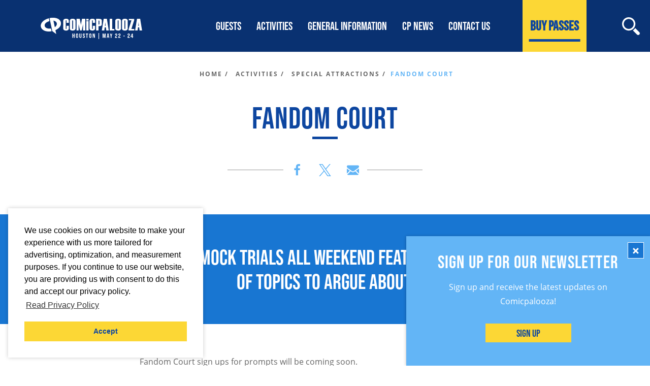

--- FILE ---
content_type: text/html; charset=UTF-8
request_url: https://www.comicpalooza.com/activities/special-attractions/fandomcourt/
body_size: 27557
content:
<!DOCTYPE html>
<html lang="en-US" class="">
<head>
			
	<meta charset="utf-8" />
	<meta http-equiv="x-ua-compatible" content="ie=edge" />
	<meta name="viewport" content="width=device-width, initial-scale=1.0" />
	<meta name="mobile-web-app-capable" content="yes" />
	<link rel="apple-touch-icon" sizes="180x180" href="/apple-touch-icon.png">
	<link rel="icon" type="image/png" sizes="32x32" href="/favicon-32x32.png">
	<link rel="icon" type="image/png" sizes="16x16" href="/favicon-16x16.png">
	<link rel="manifest" href="/site.webmanifest">
	<link rel="mask-icon" href="/safari-pinned-tab.svg" color="#5bbad5">
	<meta name="msapplication-TileColor" content="#ffffff">
	<meta name="theme-color" content="#ffffff">

	<style>
	/* inlined critical css */
	@charset "UTF-8";/*! modern-normalize | MIT License | https://github.com/sindresorhus/modern-normalize */html{box-sizing:border-box}*,:after,:before{box-sizing:inherit}:root{-moz-tab-size:4;tab-size:4}html{line-height:1.15;-webkit-text-size-adjust:100%}body{margin:0;font-family:-apple-system,BlinkMacSystemFont,Segoe UI,Roboto,Helvetica,Arial,sans-serif,Apple Color Emoji,Segoe UI Emoji,Segoe UI Symbol}hr{height:0}abbr[title]{-webkit-text-decoration:underline dotted;text-decoration:underline dotted}b,strong{font-weight:bolder}code,kbd,pre,samp{font-family:SFMono-Regular,Consolas,Liberation Mono,Menlo,Courier,monospace;font-size:1em}sub,sup{font-size:75%;line-height:0;position:relative;vertical-align:baseline}sub{bottom:-.25em}sup{top:-.5em}button,input,optgroup,select,textarea{font-family:inherit;font-size:100%;line-height:1.15;margin:0}button,select{text-transform:none}[type=button],[type=reset],[type=submit],button{-webkit-appearance:button}[type=button]::-moz-focus-inner,[type=reset]::-moz-focus-inner,[type=submit]::-moz-focus-inner,button::-moz-focus-inner{border-style:none;padding:0}[type=button]:-moz-focusring,[type=reset]:-moz-focusring,[type=submit]:-moz-focusring,button:-moz-focusring{outline:1px dotted ButtonText}fieldset{padding:.35em .75em .625em}legend{padding:0}progress{vertical-align:baseline}[type=number]::-webkit-inner-spin-button,[type=number]::-webkit-outer-spin-button{height:auto}[type=search]{-webkit-appearance:textfield;outline-offset:-2px}[type=search]::-webkit-search-decoration{-webkit-appearance:none}::-webkit-file-upload-button{-webkit-appearance:button;font:inherit}summary{display:list-item}@​media (prefers-reduced-motion: reduce){*{-webkit-animation-duration:.1s!important;animation-duration:.1s!important;transition-duration:.1s!important}}.text-left{text-align:left}.text-right{text-align:right}.text-center{text-align:center}.float-right{float:right}.show-for-print{display:none!important}.menu-icon{position:relative;display:inline-block;vertical-align:middle;width:20px;height:16px;cursor:pointer}.menu-icon:after{position:absolute;top:0;left:0;display:block;width:100%;height:2px;background:#fefefe;box-shadow:0 7px 0 #fefefe,0 14px 0 #fefefe;content:""}.menu-icon:hover:after{background:#999;box-shadow:0 7px 0 #999}.is-hidden{display:none!important}.show-for-sr,.show-on-focus{position:absolute!important;width:1px;height:1px;overflow:hidden;clip:rect(0,0,0,0)}.show-on-focus:active,.show-on-focus:focus{position:static!important;width:auto;height:auto;overflow:visible;clip:auto}body{background-color:#fff;font-family:open-sans,sans-serif;color:#666}.flag--slideshow body{padding-top:8.4375rem}@media screen and (min-width:1070px){.flag--slideshow body{padding-top:0}}a>svg{pointer-events:none}::selection{background-color:rgba(24,118,210,.3)}a{-webkit-text-decoration-skip:ink;text-decoration-skip-ink:auto}input[type=submit]:focus,select:focus{outline:0;box-shadow:0 0 2px 1px #fcd735}[type=checkbox]+label,[type=radio]+label{margin-left:.1rem;margin-right:.5rem}.desktop a[href^="tel:"]{color:inherit}.cms-edit{position:fixed;bottom:0;left:50%;-webkit-transform:translateX(-3rem);-ms-transform:translateX(-3rem);transform:translateX(-3rem);z-index:1002;color:#fff;background-color:rgba(19,19,19,.9);padding:.1rem .5rem .2rem;font-size:.8rem;width:6rem;text-align:center}blockquote,dd,div,dl,dt,form,h1,h2,h3,h4,h5,h6,li,ol,p,pre,td,th,ul{margin:0;padding:0}.faux-h1,h1{font-family:bebas-neue,sans-serif;font-size:36px;margin-bottom:3rem;text-transform:uppercase;color:#0d46a0;position:relative;letter-spacing:.0625rem;font-weight:400;line-height:.9}@media (min-width:576px){.faux-h1,h1{font-size:calc(16.66667vw - 60px)}}@media (min-width:648px){.faux-h1,h1{font-size:calc(3.19149vw + 27.31915px)}}@media (min-width:1024px){.faux-h1,h1{font-size:60px}}.faux-h1.nunder,h1.nunder{margin-bottom:1rem}.faux-h1.nunder:after,h1.nunder:after{display:none}.faux-h1:after,h1:after{content:"";width:3.125rem;height:5px;position:absolute;bottom:-.9375rem;left:50%;-webkit-transform:translateX(-50%);-ms-transform:translateX(-50%);transform:translateX(-50%);background:#0d46a0;display:block}.row--split-layout .faux-h1:after,.row--split-layout h1:after{left:0;-webkit-transform:none;-ms-transform:none;transform:none}h2{font-size:36px}@media (min-width:576px){h2{font-size:calc(8.33333vw - 12px)}}@media (min-width:648px){h2{font-size:calc(1.59574vw + 31.65957px)}}@media (min-width:1024px){h2{font-size:48px}}h3{font-size:30px}@media (min-width:576px){h3{font-size:calc(8.33333vw - 18px)}}@media (min-width:648px){h3{font-size:calc(1.59574vw + 25.65957px)}}@media (min-width:1024px){h3{font-size:42px}}h4{font-size:24px}@media (min-width:576px){h4{font-size:calc(8.33333vw - 24px)}}@media (min-width:648px){h4{font-size:calc(1.59574vw + 19.65957px)}}@media (min-width:1024px){h4{font-size:36px}}h5{font-size:18px}@media (min-width:576px){h5{font-size:calc(2.77778vw + 2px)}}@media (min-width:648px){h5{font-size:calc(1.06383vw + 13.10638px)}}@media (min-width:1024px){h5{font-size:24px}}h6{font-size:16px}@media (min-width:576px){h6{font-size:calc(1.38889vw + 8px)}}@media (min-width:648px){h6{font-size:calc(.26596vw + 15.2766px)}}@media (min-width:1024px){h6{font-size:18px}}h2,h3,h4,h5,h6{letter-spacing:.075rem;font-weight:400}p{font-size:15px;margin-bottom:1rem;line-height:1.8;text-rendering:optimizeLegibility}@media (min-width:576px){p{font-size:15px}}@media (min-width:648px){p{font-size:calc(.26596vw + 13.2766px)}}@media (min-width:1024px){p{font-size:16px}}td p,th p{margin-bottom:0;text-align:left!important;line-height:1.4}.blk h2,.blk h3,.blk h4,.blk h5,.blk h6,.from-wysiwyg h2,.from-wysiwyg h3,.from-wysiwyg h4,.from-wysiwyg h5,.from-wysiwyg h6{width:100%;letter-spacing:0;font-weight:400;font-size:18px;margin-bottom:1rem}@media (min-width:576px){.blk h2,.blk h3,.blk h4,.blk h5,.blk h6,.from-wysiwyg h2,.from-wysiwyg h3,.from-wysiwyg h4,.from-wysiwyg h5,.from-wysiwyg h6{font-size:calc(2.77778vw + 2px)}}@media (min-width:648px){.blk h2,.blk h3,.blk h4,.blk h5,.blk h6,.from-wysiwyg h2,.from-wysiwyg h3,.from-wysiwyg h4,.from-wysiwyg h5,.from-wysiwyg h6{font-size:calc(1.06383vw + 13.10638px)}}@media (min-width:1024px){.blk h2,.blk h3,.blk h4,.blk h5,.blk h6,.from-wysiwyg h2,.from-wysiwyg h3,.from-wysiwyg h4,.from-wysiwyg h5,.from-wysiwyg h6{font-size:24px}}em,i{font-style:italic}em,i,small{line-height:inherit}small{font-size:80%}a{line-height:inherit;color:#1876d2;text-decoration:none;cursor:pointer}a:focus,a:hover{color:#0d46a0}img{display:inline-block;height:auto;max-width:100%;vertical-align:middle}a img,hr{border:0}hr{clear:both;max-width:75rem;margin:1.25rem auto;border-bottom:1px solid #999}dl,ol,ul{margin-bottom:1rem;list-style-position:outside;line-height:1.6}li{font-size:inherit}ul{list-style-type:disc}ol,ul{margin-left:1.25rem}ol ol,ol ul,ul ol,ul ul{margin-left:1.25rem;margin-bottom:0}dl{margin-bottom:1rem}dl dt{margin-bottom:.3rem;font-weight:700}blockquote{padding:30px;border:none;background:inherit;color:inherit;font-size:30px;font-family:bebas-neue,sans-serif;max-width:64rem;margin:0 auto;text-align:center}@media (min-width:576px){blockquote{font-size:calc(8.33333vw - 18px)}}@media (min-width:648px){blockquote{font-size:calc(1.59574vw + 25.65957px)}}@media (min-width:1024px){blockquote{font-size:42px}}@media screen and (min-width:1024px){blockquote{padding:60px}}blockquote cite{display:block;font-family:open-sans,sans-serif;font-size:15px;color:inherit;margin:30px auto 0;font-style:normal;font-weight:700;text-transform:uppercase;letter-spacing:.125rem}@media (min-width:576px){blockquote cite{font-size:15px}}@media (min-width:648px){blockquote cite{font-size:calc(.26596vw + 13.2766px)}}@media (min-width:1024px){blockquote cite{font-size:16px}}abbr{border-bottom:1px dotted #0a0a0a;color:#0a0a0a;cursor:help}figure{margin:0 auto 30px}figure a,picture{display:block}code{padding:.125rem .3125rem .0625rem;border:1px solid #999;font-weight:400}code,kbd{background-color:#ccc;color:#0a0a0a}kbd{margin:0;padding:.125rem .25rem 0;font-family:Consolas,Liberation Mono,Courier,monospace}form{max-width:46.875rem;margin-left:auto;margin-right:auto}button [disabled]{cursor:default;opacity:.5}[type=color],[type=date],[type=datetime-local],[type=datetime],[type=email],[type=month],[type=number],[type=password],[type=search],[type=tel],[type=text],[type=time],[type=url],[type=week],textarea{display:block;box-sizing:border-box;width:100%;height:2.4375rem;margin:0 0 1rem;padding:.5rem;border:1px solid #999;border-radius:0;background-color:#fff;box-shadow:inset 0 1px 2px rgba(10,10,10,.1);font-family:inherit;font-size:1rem;font-weight:400;color:#0a0a0a;transition:box-shadow .5s,border-color .25s ease-in-out;-webkit-appearance:none;-moz-appearance:none;appearance:none}[type=color]:focus,[type=date]:focus,[type=datetime-local]:focus,[type=datetime]:focus,[type=email]:focus,[type=month]:focus,[type=number]:focus,[type=password]:focus,[type=search]:focus,[type=tel]:focus,[type=text]:focus,[type=time]:focus,[type=url]:focus,[type=week]:focus,textarea:focus{outline:none;border:1px solid #666;background-color:#fff;box-shadow:0 0 5px #999;transition:box-shadow .5s,border-color .25s ease-in-out}textarea{max-width:100%}textarea[rows]{height:auto}input::-webkit-input-placeholder,textarea::-webkit-input-placeholder{color:#969696}input:-ms-input-placeholder,textarea:-ms-input-placeholder{color:#969696}input::-ms-input-placeholder,textarea::-ms-input-placeholder{color:#969696}input::placeholder,textarea::placeholder{color:#969696}input:disabled,input[readonly],textarea:disabled,textarea[readonly]{background-color:#e6e6e6;cursor:not-allowed}[type=button],[type=submit]{-webkit-appearance:none;-moz-appearance:none;appearance:none;border-radius:0;border:none}input[type=search]{box-sizing:border-box}[type=checkbox],[type=file],[type=radio]{margin:0 0 1rem}[type=checkbox]+label,[type=radio]+label{display:inline-block;vertical-align:baseline;margin-left:.5rem;margin-right:1rem;margin-bottom:0}[type=checkbox]+label[for],[type=radio]+label[for]{cursor:pointer}label>[type=checkbox],label>[type=radio]{margin-right:.5rem}[type=file]{width:100%}label{display:block;margin:0;font-size:.875rem;font-weight:400;line-height:1.8;color:#0a0a0a}fieldset{margin:0;padding:0;border:0}legend{max-width:100%;margin-bottom:.5rem}select{width:100%;height:2.4375rem;margin:0 0 1rem;-webkit-appearance:none;-moz-appearance:none;appearance:none;border:1px solid #999;border-radius:0;background-color:#fff;font-family:inherit;font-size:1rem;line-height:normal;color:#0a0a0a;background-image:url("data:image/svg+xml;utf8, <svg xmlns='http://www.w3.org/2000/svg' version='1.1' width='32' height='24' viewBox='0 0 32 24'><polygon points='0, 0 32, 0 16, 24' style='fill: rgb%28138, 138, 138%29'></polygon></svg>");background-origin:content-box;background-position:right -1rem center;background-repeat:no-repeat;background-size:9px 6px;padding:.5rem 1.5rem .5rem .5rem;transition:border-color .25s ease-in-out,box-shadow .5s,border-color .25s ease-in-out}@media screen and (min-width:0\0){select{background-image:url("[data-uri]")}}select:focus{outline:none;border:1px solid #666;background-color:#fff;box-shadow:0 0 5px #999;transition:box-shadow .5s,border-color .25s ease-in-out}select:disabled{background-color:#e6e6e6;cursor:not-allowed}select::-ms-expand{display:none}select[multiple]{height:auto;background-image:none}table{width:100%;margin-bottom:1rem;border-radius:0;background:#f5f5f5;border-collapse:collapse}table tbody,table tfoot,table thead{border:1px solid #dceefd;background-color:#fff}table caption{padding:.5rem .625rem .625rem;font-weight:700}table thead{color:#fff}table tfoot,table thead{background-color:#0d46a0}table tfoot{color:#131313}table tfoot tr,table thead tr{background-color:transparent}table tfoot td,table tfoot th,table thead td,table thead th{padding:.5rem .625rem .625rem;font-weight:700;text-align:left}table tbody td,table tbody th{padding:.5rem .625rem .625rem}table tbody tr:nth-child(2n){border-bottom:0;background-color:#dceefd}dialog{position:fixed;left:50%;top:50%;width:-webkit-fit-content;width:-moz-fit-content;width:fit-content;height:-webkit-fit-content;height:-moz-fit-content;height:fit-content;min-width:50vw;max-width:90rem;min-height:100vh;margin:0;border:0 solid #131313;padding:0;background:transparent;overflow:visible;color:#fff;display:block;opacity:1;-webkit-transform:scale(1) translate(-50%,-50%);-ms-transform:scale(1) translate(-50%,-50%);transform:scale(1) translate(-50%,-50%);will-change:transform,opacity;transition:opacity .3s ease,-webkit-transform .5s ease;transition:opacity .3s ease,transform .5s ease;transition:opacity .3s ease,transform .5s ease,-webkit-transform .5s ease}body.modal-open{overflow:hidden}@media screen and (min-width:1070px){body.modal-open{overflow:auto}}dialog:not([open]){display:none;opacity:0;-webkit-transform:scale(1.1) translate(-50%,-50%);-ms-transform:scale(1.1) translate(-50%,-50%);transform:scale(1.1) translate(-50%,-50%)}dialog::-webkit-backdrop{background-color:rgba(9,49,113,.9);-webkit-backdrop-filter:blur(8px);backdrop-filter:blur(8px)}dialog::backdrop{background-color:rgba(9,49,113,.9);-webkit-backdrop-filter:blur(8px);backdrop-filter:blur(8px)}dialog+.backdrop{width:100vw;height:100vh;background-color:rgba(9,49,113,.9);-webkit-backdrop-filter:blur(8px);backdrop-filter:blur(8px)}._dialog_overlay,dialog+.backdrop{position:fixed;will-change:position;top:0;left:0}._dialog_overlay{right:0;bottom:0}dialog.fixed{position:fixed;will-change:position;top:50%;-webkit-transform:translateY(-50%);-ms-transform:translateY(-50%);transform:translateY(-50%)}.icon{height:1.5rem;width:1.5rem;vertical-align:middle;fill:currentColor}.btn>.icon{margin-right:.25rem}.icon--small{height:1rem;width:1rem}.icon--2,.icon--3,.icon--4,.icon--5{height:2rem;width:2rem}@media screen and (min-width:1024px){.icon--3{height:3rem;width:3rem}.icon--4{height:4rem;width:4rem}.icon--5{height:5rem;width:5rem}}.icon--sm{height:1rem;width:1rem}.icon--tiny{height:.75rem;width:.75rem}.icon--v-dots{height:1rem;width:.5rem}.icon--breadcrumb{height:.6rem;width:.47rem;margin-right:.25rem}.icon--back{-webkit-transform:rotate(180deg);-ms-transform:rotate(180deg);transform:rotate(180deg)}.area-wrapper{display:block;width:100%;background-color:#fff;opacity:0;transition:opacity .5s ease}html:not(.flag--slideshow) .area-wrapper{margin-top:60px}@media screen and (min-width:1070px){html:not(.flag--slideshow) .area-wrapper{margin-top:0}}.area-body{display:-webkit-flex;display:flex;-webkit-flex-flow:row wrap;flex-flow:row wrap;position:relative;width:100%;margin:0 auto;-webkit-justify-content:center;justify-content:center}.area-footer{width:100%}.area-header{display:-webkit-flex;display:flex;width:100%}.area-primary{width:100%;-webkit-flex:1 1;flex:1 1}.area-secondary{-webkit-flex:1 1 100%;flex:1 1 100%}@media screen and (min-width:1024px){.area-secondary{padding-left:50px;max-width:375px;-webkit-flex:0 0 375px;flex:0 0 375px}}.area-intro{display:-webkit-flex;display:flex;-webkit-flex-flow:column nowrap;flex-flow:column nowrap;width:100%;padding:30px;margin:0 auto;max-width:49.375rem;text-align:center;-webkit-align-items:center;align-items:center}.columns .area-intro{padding:0}.area-intro .page-icon{fill:#63b5f6;margin-bottom:30px}.row--split-layout .area-intro{text-align:left;-webkit-align-items:flex-start;align-items:flex-start}.widget-wrapper{display:block;width:auto;max-width:90rem;margin:0 auto;padding:.5rem 1rem}.linkbar{display:-webkit-flex;display:flex;-webkit-justify-content:flex-start;justify-content:flex-start;padding:30px 0}.linkbar .btn{margin-right:6px}@media screen and (min-width:600px){.linkbar .btn{margin-right:15px}}.linkbar .btn--hollow{color:#63b5f6}.linkbar .btn:last-child{margin-left:auto;margin-right:0}.content-wrapper{width:100%}.row--split-layout .first-column,.row--split-layout .second-column{margin-bottom:60px}.btn-grid{position:relative;display:-webkit-flex;display:flex;-webkit-align-items:center;align-items:center;color:inherit;direction:rtl}@media screen and (min-width:1070px){.btn-grid{direction:ltr}}.page-header{position:-webkit-sticky;position:sticky;top:0;z-index:1000;width:100%;background-color:rgba(9,49,113,.95);color:#fff;display:-webkit-flex;display:flex;-webkit-flex-flow:row wrap;flex-flow:row wrap;-webkit-align-items:center;align-items:center;-webkit-justify-content:space-between;justify-content:space-between;transition:background .5s ease;-webkit-backdrop-filter:blur(4);backdrop-filter:blur(4)}@media screen and (min-width:1070px){.page-header{position:relative;width:100%;background-color:#093171;-webkit-align-items:center;align-items:center;-webkit-justify-content:space-between;justify-content:space-between}}.page-header .show-on-focus{position:absolute!important;z-index:1;top:1rem;left:1rem;padding:.5rem 1rem;background-color:#0d46a0;color:#fff}.page-header a{text-decoration:none}.flag--slideshow .page-header{background:rgba(9,49,113,.9);color:#fff;position:fixed;-webkit-backdrop-filter:blur(8px);backdrop-filter:blur(8px)}@media screen and (min-width:1070px){.flag--slideshow .page-header{background:transparent;position:fixed;color:#fff;-webkit-backdrop-filter:none;backdrop-filter:none}}@media screen and (min-width:1070px){.flag--slideshow .headroom--pinned .page-header{background:rgba(9,49,113,.9);-webkit-backdrop-filter:blur(0);backdrop-filter:blur(0)}.flag--slideshow .headroom--unpinned .page-header{background:rgba(13,70,160,.9);-webkit-backdrop-filter:blur(8px);backdrop-filter:blur(8px)}.flag--slideshow .headroom--top .page-header{background:transparent}.flag--slideshow .headroom--not-top .page-header{background:rgba(13,70,160,.9);-webkit-backdrop-filter:blur(8px);backdrop-filter:blur(8px)}}.page-footer{background-color:#0d46a0;color:#fff}.share{position:relative}.share,.share__group{display:-webkit-flex;display:flex;-webkit-flex-flow:row wrap;flex-flow:row wrap;-webkit-justify-content:center;justify-content:center;text-align:center;width:100%}.share__group{-webkit-align-items:center;align-items:center}.share__group:after,.share__group:before{content:"";max-width:15%;width:100%;height:1px;background:#999}.row--split-layout .share__group{-webkit-justify-content:flex-start;justify-content:flex-start}.row--split-layout .share__group:before{display:none}.share__heading{width:100%;text-transform:lowercase;color:#999;font-size:80%;font-weight:400;font-style:italic}.share__link{display:-webkit-flex;display:flex;-webkit-align-items:center;align-items:center;-webkit-justify-content:center;justify-content:center;width:40px;height:40px;margin:7.5px;background-color:#fff;color:#63b5f6;outline:none;text-decoration:none;border-radius:50%;transition:all .5s ease}.share__link:active,.share__link:focus,.share__link:hover{background-color:#fff;color:#0d46a0}.share__link:focus{outline:0;box-shadow:0 0 2px 1px #fcd735}.saved__counter{position:relative;z-index:9;white-space:nowrap;opacity:0;margin:.75rem 0 0;-webkit-transform:scale(0);-ms-transform:scale(0);transform:scale(0);transition:opacity .5s ease,-webkit-transform .5s ease;transition:transform .5s ease,opacity .5s ease;transition:transform .5s ease,opacity .5s ease,-webkit-transform .5s ease}.saved__counter.is-showing{opacity:1;-webkit-transform:scale(1);-ms-transform:scale(1);transform:scale(1)}.saved__count{position:relative;-webkit-justify-content:center;justify-content:center;-webkit-align-items:center;align-items:center;padding-top:.5rem}.saved__count,.saved__label{text-align:center;line-height:1;font-size:.8rem;color:#fff}.saved__label{position:absolute;z-index:9;background-color:#333;padding:.5rem;left:50%;bottom:-100%;-webkit-transform:translate(-50%,-1rem);-ms-transform:translate(-50%,-1rem);transform:translate(-50%,-1rem);text-transform:uppercase;opacity:0;transition:-webkit-transform .3s ease;transition:transform .3s ease;transition:transform .3s ease,-webkit-transform .3s ease}.saved__label:before{content:"";display:block;width:0;height:0;border-left:.25rem solid transparent;border-right:.25rem solid transparent;border-bottom:.3rem solid #131313;position:absolute;left:50%;top:-.25rem;margin-left:-.25rem}.saved__link:focus .saved__label,.saved__link:hover .saved__label{opacity:1;-webkit-transform:translate(-50%,-.5rem);-ms-transform:translate(-50%,-.5rem);transform:translate(-50%,-.5rem)}.saved__link{position:relative;display:block;background-color:#ccc;text-decoration:none;padding:.375rem;width:2.5rem;height:2.5rem}.saved__link,.saved__link:active,.saved__link:focus,.saved__link:hover{color:inherit}.saved__link:focus{outline:none;box-shadow:0 0 1px 2px rgba(252,215,53,.5)}.saved__link[disabled]{pointer-events:none;cursor:default}.saved__icon{position:absolute;z-index:0;opacity:.8;top:50%;left:50%;-webkit-transform:translate(-50%,-50%);-ms-transform:translate(-50%,-50%);transform:translate(-50%,-50%)}.logo{display:block;padding:15px 0 15px 19.998px;width:auto;max-width:10rem;transition:-webkit-transform .5s ease;transition:transform .5s ease;transition:transform .5s ease,-webkit-transform .5s ease;color:#fff}@media screen and (min-width:375px){.logo{max-width:13.125rem}}@media screen and (min-width:450px){.logo:active,.logo:focus,.logo:hover{color:#63b5f6;-webkit-transform:scale(1.05);-ms-transform:scale(1.05);transform:scale(1.05)}}@media screen and (min-width:1070px){.logo{max-width:17.5rem;padding:30px 30px 19.998px;max-width:22.5rem}}@media screen and (min-width:1200px){.logo{max-width:26.25rem;padding:.625rem 30px 0}}.logo:active,.logo:focus,.logo:hover{color:#fff}.logo svg{width:100%;height:auto;display:block;margin:0 auto}.nav__dialog .logo svg{max-width:3.125rem}@media screen and (min-width:750px){.nav__dialog .logo svg{max-width:6.25rem}}.logo svg #logo{fill:currentColor}.logo--nav{background:#0d46a0;width:100%;max-width:none;-webkit-justify-content:center;justify-content:center;padding:30px 0}@media screen and (min-width:750px){.logo--nav{padding:60px 30px;width:auto}}.nav{list-style-type:none;padding:0;position:relative;display:-webkit-flex;display:flex;-webkit-flex-flow:row wrap;flex-flow:row wrap;-webkit-justify-content:flex-start;justify-content:flex-start;margin:0 auto;width:100%;max-width:90rem;line-height:1.2}.nav--primary,.nav--secondary{padding:30px;-webkit-align-content:flex-start;align-content:flex-start}@media screen and (min-width:750px){.nav--primary{-webkit-flex:1 76%;flex:1 1 76%;padding:30px 30px 15px;overflow:auto;margin-bottom:75px}}.nav--secondary{-webkit-flex-flow:column wrap;flex-flow:column wrap;-webkit-align-content:space-evenly;align-content:space-evenly;padding:0 30px 75px}.nav--secondary .nav__item{-webkit-align-content:flex-start;align-content:flex-start;margin-left:0}@media screen and (min-width:750px){.nav--secondary{-webkit-flex:1 24%;flex:1 1 24%;-webkit-align-content:center;align-content:center;-webkit-flex-flow:row wrap;flex-flow:row wrap;padding:0 30px 0 0}}.nav--secondary .nav__link{color:#fff}.nav--float{display:-webkit-flex;display:flex;-webkit-justify-content:center;justify-content:center;width:100%;-webkit-flex-flow:row nowrap;flex-flow:row nowrap;max-width:none}@media screen and (min-width:1070px){.nav--float{display:none}}.nav--float li{display:-webkit-flex;display:flex;-webkit-flex-flow:row wrap;flex-flow:row wrap;color:#fff;-webkit-flex:1 25%;flex:1 1 25%;border-right:1px solid #e1b803;border-left:1px solid #fde680}.nav--float li:first-child{border-left:none}.nav--float li:last-child{border-right:none}.nav--float .nav__link{color:#0d46a0;-webkit-flex-flow:column wrap;flex-flow:column wrap;transition:all .5s ease;padding:7.5px 7.5px 3.75px;width:100%;border-bottom:5px solid transparent;font-family:bebas-neue,sans-serif;font-size:1rem;display:-webkit-flex;display:flex;-webkit-justify-content:center;justify-content:center;background:#fcd735;text-align:center}.nav--float .nav__link:active,.nav--float .nav__link:focus,.nav--float .nav__link:hover{color:#fff;background:#0d46a0;-webkit-transform:none;-ms-transform:none;transform:none}.nav--float .nav__link .icon{margin:0 15px 7.5px;width:1.25rem;height:1.25rem}.nav--float-wrapper{display:-webkit-flex;display:flex;width:100%;background:#63b5f6;position:relative;height:auto;will-change:transform;transition:-webkit-transform .5s ease;transition:transform .5s ease;transition:transform .5s ease,-webkit-transform .5s ease;z-index:10;box-shadow:0 1px 6px 0 rgba(19,19,19,.18)}@media screen and (min-width:1070px){.nav--float-wrapper{display:none}}.nav--subnav{-webkit-order:3;order:3;margin:0 auto 20px;display:block;padding-left:15px}@media screen and (min-width:750px){.nav--subnav{display:-webkit-flex;display:flex}}@media screen and (min-width:1070px){.nav--subnav{-webkit-order:initial;order:0;margin:0 auto 15px}}.nav--subnav .nav__item{-webkit-flex-flow:row wrap;flex-flow:row wrap}.nav--subnav .nav__item:after{content:""}@media screen and (min-width:750px){.nav--subnav .nav--subnav .nav__item:after{content:" | ";margin:0 5px;color:#fff;font-size:12px}.nav--subnav .nav--subnav .nav__item:last-child:after{content:""}}.nav--subnav .nav__link{text-transform:none}.nav--subnav.is-hidden{display:none!important}@media screen and (min-width:750px){.nav--subnav.is-hidden{display:-webkit-flex!important;display:flex!important}.nav--primary>.nav__item>.nav--subnav.is-hidden{-webkit-flex-flow:column;flex-flow:column}}.nav__social{position:fixed;bottom:0;width:100%;left:50%;-webkit-transform:translate(-50%);-ms-transform:translate(-50%);transform:translate(-50%);background:#fcd735}.nav__wrapper{width:100%;background-color:transparent;display:-webkit-flex;display:flex;-webkit-flex-flow:row wrap;flex-flow:row wrap;overflow-x:hidden;overflow-y:auto;max-width:25.875rem;height:100vh;background:#1876d2;box-shadow:0 1px 6px 0 rgba(19,19,19,.18);position:relative;-webkit-align-content:flex-start;align-content:flex-start}@media (min-width:375px) and (max-width:1280px){.nav__wrapper{top:12px}}@media (min-width:450px) and (max-width:1069px){.nav__wrapper{top:25px}}@media screen and (min-width:750px){.nav__wrapper{-webkit-flex-flow:row nowrap;flex-flow:row nowrap;max-width:90rem}}.nav__item{position:relative;display:-webkit-flex;display:flex;-webkit-flex-flow:row wrap;flex-flow:row wrap;-webkit-align-items:flex-start;align-items:flex-start;-webkit-align-content:flex-start;align-content:flex-start;color:#131313;-webkit-flex:1 100%;flex:1 1 100%;margin-left:25px}.nav--subnav .nav__item{margin-left:0}@media screen and (min-width:750px){.nav__item{margin-left:0}}.nav__item.has-children{width:auto}.nav__item.has-children .nav__item{-webkit-flex:0 auto;flex:0 1 auto;-webkit-align-items:center;align-items:center}.nav--primary .nav__item{margin-left:0}.nav__item .subnav-toggle{background:transparent;display:-webkit-flex;display:flex;border-radius:50%;width:25px;height:25px;-webkit-justify-content:center;justify-content:center;-webkit-align-items:center;align-items:center;-webkit-order:1;order:1;transition:-webkit-transform .5s ease;transition:transform .5s ease;transition:transform .5s ease,-webkit-transform .5s ease;padding:2px;position:absolute;top:0;left:0;margin:0}.nav--primary>.nav__item .subnav-toggle{top:7px}.nav--primary .nav--subnav .nav__item .subnav-toggle{top:2px}.nav__item .subnav-toggle[aria-expanded=true]{-webkit-transform:rotate(90deg);-ms-transform:rotate(90deg);transform:rotate(90deg)}.nav__item .subnav-toggle[aria-expanded=true] svg{fill:#fcd735}.nav__item .subnav-toggle svg{width:.75rem;height:.75rem;fill:#fff}@media screen and (min-width:750px){.nav__item .subnav-toggle{display:none;-webkit-order:initial;order:0}}.nav__link{display:-webkit-flex;display:flex;-webkit-flex-direction:column;flex-direction:column;-webkit-align-items:center;align-items:center;padding:7.5px;text-decoration:none;text-align:center;color:#fff;font-family:bebas-neue,sans-serif;text-transform:uppercase;font-weight:400;font-size:1.75rem;line-height:1;transition:all .5s ease;-webkit-order:2;order:2}.nav--primary .nav__link{margin-left:25px}@media screen and (min-width:750px){.nav__link{-webkit-order:initial;order:0;text-align:left}.nav--primary .nav__link{margin-left:0}}.nav__link .icon{margin-bottom:3.75px;width:50px;height:50px}.nav--primary .nav__link .icon{color:#fff;transition:all .5s ease}.nav__link:active,.nav__link:focus,.nav__link:hover{color:#0d46a0}.nav--primary .nav__link:active .icon,.nav--primary .nav__link:focus .icon,.nav--primary .nav__link:hover .icon{color:#63b5f6;-webkit-transform:scale(1.25);-ms-transform:scale(1.25);transform:scale(1.25)}.nav--subnav .nav__link{font-family:open-sans,sans-serif;font-size:.875rem;font-weight:700;display:block;width:calc(100% - 25px);text-align:left;color:#fff;line-height:1;padding:7.5px 0}@media screen and (min-width:750px){.nav--subnav .nav__link{width:100%;padding:7.5px}.nav--subnav .nav--subnav .nav__link{width:auto}}.nav--subnav .nav--subnav .nav__link{font-weight:400}.nav__link:active,.nav__link:focus,.nav__link:hover{color:#63b5f6}.nav__link:focus{color:inherit;outline:0;box-shadow:0 0 2px 1px #fcd735}.page-footer__extras .nav--footer{display:block;-webkit-justify-content:center;justify-content:center;margin:0 auto;padding:30px;max-width:90rem;-webkit-flex-flow:row nowrap;flex-flow:row nowrap;color:#fff}@media screen and (min-width:1070px){.page-footer__extras .nav--footer{display:-webkit-flex;display:flex}}.page-footer__extras .nav--footer .nav__item{display:block;color:#fff;-webkit-flex:1 1 auto;flex:1 1 auto;margin-left:0}@media screen and (min-width:1070px){.page-footer__extras .nav--footer .nav__item{padding:7.5px}}.page-footer__extras .nav--footer .nav__item:active,.page-footer__extras .nav--footer .nav__item:focus,.page-footer__extras .nav--footer .nav__item:hover{color:#fcd735}.page-footer__extras .nav--footer .nav__item .subnav-toggle{display:none}.page-footer__extras .nav--footer .nav__item:after{content:"";display:none}.page-footer__extras .nav--footer .nav__item:last-child:after{content:""}.page-footer__extras .nav--footer .nav__item .nav--subnav.is-hidden{display:block!important;margin:0 auto;padding:0}.page-footer__extras .nav--footer .nav__item .nav--subnav.is-hidden .nav__item{display:block;padding:0}.page-footer__extras .nav--footer .nav__item .nav--subnav.is-hidden .nav__item .nav__link{font-family:open-sans,sans-serif;text-transform:none;font-size:15px;margin-bottom:1rem;text-align:center;font-weight:700}@media (min-width:576px){.page-footer__extras .nav--footer .nav__item .nav--subnav.is-hidden .nav__item .nav__link{font-size:15px}}@media (min-width:648px){.page-footer__extras .nav--footer .nav__item .nav--subnav.is-hidden .nav__item .nav__link{font-size:calc(.26596vw + 13.2766px)}}@media (min-width:1024px){.page-footer__extras .nav--footer .nav__item .nav--subnav.is-hidden .nav__item .nav__link{font-size:16px}}@media screen and (min-width:750px){.page-footer__extras .nav--footer .nav__item .nav--subnav.is-hidden .nav__item .nav__link{text-align:left}}.page-footer__extras .nav--footer .nav__item .nav--subnav.is-hidden .nav__item .nav__link:after{content:"";display:none}.nav--footer .nav__link{padding:0;color:inherit;font-family:bebas-neue,sans-serif;font-weight:400;text-transform:uppercase;display:block;margin-bottom:2rem;position:relative}.nav--footer .nav__link:after{content:"";width:1.5625rem;height:2px;position:absolute;bottom:-.625rem;left:0;background:#fff;display:block;left:50%;-webkit-transform:translateX(-50%);-ms-transform:translateX(-50%);transform:translateX(-50%)}@media screen and (min-width:750px){.nav--footer .nav__link:after{left:0;-webkit-transform:none;-ms-transform:none;transform:none}}.nav--footer .nav__link:active,.nav--footer .nav__link:focus,.nav--footer .nav__link:hover{color:inherit}@media print{.nav--footer .nav__link:after{display:none}}.nav--icon{display:-webkit-flex;display:flex;width:100%;-webkit-flex-flow:row wrap;flex-flow:row wrap}@media screen and (min-width:1024px){.flag--slideshow .nav--icon{display:-webkit-flex;display:flex;width:auto;-webkit-flex-flow:column wrap;flex-flow:column wrap}}.nav--icon .nav__item{display:block;padding:0;margin-bottom:0;-webkit-flex:1 50%;flex:1 1 50%}@media screen and (min-width:600px){.nav--icon .nav__item{-webkit-flex:1 25%;flex:1 1 25%}}@media screen and (min-width:1024px){.flag--slideshow .nav--icon .nav__item{margin-bottom:7.5px;-webkit-flex:1 100%;flex:1 1 100%}}.nav--icon .nav__link{color:#131313;width:auto;line-height:1.1;text-align:center;will-change:transform;transition:all .5s ease}.flag--slideshow .nav--icon .nav__link{color:#fff}@media screen and (min-width:1024px){.flag--slideshow .nav--icon .nav__link{width:8.4375rem}}.flag--slideshow .nav--icon .nav__link:active,.flag--slideshow .nav--icon .nav__link:hover{color:#fff}.nav--icon .nav__link .icon{display:-webkit-flex;display:flex;width:3.125rem;height:3.125rem;background:#1876d2;color:#fff;margin-bottom:.5rem;padding:.625rem;border-radius:50%;border:3px solid #fff}.nav--icon-wrapper{position:relative;top:auto;right:auto;z-index:1;color:#131313;background:#fff;display:-webkit-flex;display:flex;-webkit-flex-flow:column wrap;flex-flow:column wrap;width:100%;padding:15px;will-change:transform;transition:all .5s ease}.flag--slideshow .nav--icon-wrapper{color:#fff;background:#63b5f6}@media screen and (min-width:1024px){.flag--slideshow .nav--icon-wrapper{position:fixed;top:6.25rem;right:0;width:auto;background:transparent!important}}.flag--slideshow .headroom--not-top .nav--icon-wrapper{right:auto}@media screen and (min-width:1024px){.flag--slideshow .headroom--not-top .nav--icon-wrapper{right:-10.9375rem}}.nav__dialog{display:-webkit-flex;display:flex;-webkit-flex:0 1 100%;flex:0 1 100%;-webkit-flex-flow:column;flex-flow:column;-webkit-align-items:center;align-items:center;-webkit-justify-content:center;justify-content:center;min-width:100vw;top:0;left:0;-webkit-transform:translate(0);-ms-transform:translate(0);transform:translate(0);height:100vh;overflow-x:hidden;overflow-y:auto}@media screen and (min-width:1070px){.nav__dialog{display:none!important}}.nav__dialog .label{height:40px;width:100%;margin-bottom:15px;display:none}.nav__dialog .label--bottom{height:20px;width:100%;margin-top:15px}@media screen and (min-width:1070px){.nav__dialog{-webkit-justify-content:center;justify-content:center;max-width:none}.nav__dialog .label{display:none}}@media screen and (min-height:780px) and (min-width:1024px){.nav__dialog .label{display:-webkit-flex;display:flex;height:40px}.nav__dialog .label--bottom{height:20px}}.breadcrumbs{display:-webkit-flex;display:flex;width:100%;padding:30px 30px 0;-webkit-justify-content:center;justify-content:center}.detail__body .breadcrumbs{margin-top:30px}@media screen and (min-width:648px){.detail__body .breadcrumbs{margin-top:0;margin-bottom:75px}}.breadcrumbs__list{display:-webkit-flex;display:flex;-webkit-flex-flow:row wrap;flex-flow:row wrap;-webkit-flex:0 1 auto;flex:0 1 auto;list-style-type:none;margin:0 0 1rem;font-size:.75rem;padding:.25rem 0;color:#63b5f6;font-weight:700;text-transform:uppercase;letter-spacing:.125rem}@media screen and (min-width:648px){.detail__body .breadcrumbs__list{border-top-color:#fff;border-bottom-color:#fff;color:#fff}}.breadcrumbs__item{display:-webkit-flex;display:flex;-webkit-align-items:center;align-items:center;font-family:open-sans,sans-serif;font-weight:700}.breadcrumbs__link{display:block;color:#666;margin:0 .25rem 0 0;padding:0 5px;text-decoration:none;font-size:.75rem}@media screen and (min-width:648px){.detail__body .breadcrumbs__link{color:#fff}}.breadcrumbs__link[aria-current=page]{font-family:open-sans,sans-serif;font-weight:700}.breadcrumbs__link:active,.breadcrumbs__link:focus,.breadcrumbs__link:hover{color:#131313}@media screen and (min-width:648px){.detail__body .breadcrumbs__link:active,.detail__body .breadcrumbs__link:focus,.detail__body .breadcrumbs__link:hover{color:#fff}}.menu-btn{display:block;cursor:pointer;background-color:transparent;margin:0 .9375rem;padding:0;color:inherit}@media screen and (min-width:1070px){.menu-btn{display:none}}@media screen and (min-width:1024px){.menu-btn{margin:0 1.5625rem}}.menu-btn__label{position:relative;line-height:0}.menu-btn__icon{transition:color .5s;fill:currentColor}.menu-btn__icon>*{-webkit-transform:translate(5px,5px);-ms-transform:translate(5px,5px);transform:translate(5px,5px)}.flag--slideshow.at-top .menu-btn__icon>*{-webkit-filter:drop-shadow(0 0 3px rgba(0,0,0,.5));filter:drop-shadow(0 0 3px rgba(0,0,0,.5))}.menu-btn__txt{font-size:.7rem;font-family:open-sans,sans-serif;font-weight:700;display:block;width:52px;height:18px;line-height:20px;white-space:nowrap;position:absolute;top:50%;left:50%;color:inherit;text-transform:uppercase;letter-spacing:1px;-webkit-transform-origin:center;-ms-transform-origin:center;transform-origin:center;-webkit-transform:translate(-50%,-50%);-ms-transform:translate(-50%,-50%);transform:translate(-50%,-50%);opacity:0;transition:color .5s,-webkit-clip-path .5s;transition:color .5s,clip-path .5s;transition:color .5s,clip-path .5s,-webkit-clip-path .5s;-webkit-clip-path:polygon(0 calc(50% - 2.5px),100% calc(50% - 2.5px),100% calc(50% + 2.5px),0 calc(50% + 2.5px));clip-path:polygon(0 calc(50% - 2.5px),100% calc(50% - 2.5px),100% calc(50% + 2.5px),0 calc(50% + 2.5px))}.menu-btn #menu-line3{opacity:1;-webkit-transform-origin:center 34%;-ms-transform-origin:center 34%;transform-origin:center 34%;transition:opacity .5s,-webkit-transform .5s;transition:opacity .5s,transform .5s;transition:opacity .5s,transform .5s,-webkit-transform .5s}.menu-btn:active,.menu-btn:focus,.menu-btn:hover{background-color:transparent}.menu-btn:active .menu-btn__txt,.menu-btn:focus .menu-btn__txt,.menu-btn:hover .menu-btn__txt{opacity:1;text-shadow:0 0 3px hsla(0,0%,100%,.3);-webkit-clip-path:polygon(0 0,100% 0,100% 100%,0 100%);clip-path:polygon(0 0,100% 0,100% 100%,0 100%)}.flag--slideshow.at-top .menu-btn:active .menu-btn__icon,.flag--slideshow.at-top .menu-btn:focus .menu-btn__icon,.flag--slideshow.at-top .menu-btn:hover .menu-btn__icon{-webkit-filter:drop-shadow(0 0 3px hsla(0,0%,100%,.5));filter:drop-shadow(0 0 3px rgba(255,255,255,.5))}.menu-btn:active #menu-line3,.menu-btn:focus #menu-line3,.menu-btn:hover #menu-line3{opacity:0;-webkit-transform:scale(3);-ms-transform:scale(3);transform:scale(3)}.menu-btn:focus{outline:0;box-shadow:0 0 2px 1px #fcd735}.desknav{list-style-type:none;padding:0;margin:0;display:-webkit-flex;display:flex;-webkit-flex-flow:row wrap;flex-flow:row wrap;font-size:0;color:#fff}.desknav,.desknav--dropdown{-webkit-justify-content:center;justify-content:center}.desknav--dropdown{display:none;background:#1876d2;visibility:hidden;width:100%;position:absolute;left:0;padding:30px;box-shadow:0 6px 6px 0 rgba(19,19,19,.18)}.desknav--dropdown .desknav--dropdown__items{max-width:64rem;width:100%;margin:0 auto;display:-webkit-flex;display:flex;-webkit-flex-flow:row wrap;flex-flow:row wrap;-webkit-align-content:center;align-content:center;opacity:0;transition:all .5s}@supports (display:grid){.desknav--dropdown .desknav--dropdown__items{-webkit-flex-direction:column;flex-direction:column;-webkit-flex-wrap:wrap;flex-wrap:wrap;height:460px}}.desknav--dropdown .desknav--dropdown__items .third{padding:0 30px 15px}.desknav--dropdown .desknav--dropdown__items .third--level{margin:0}.desknav--dropdown .desknav--dropdown__items .third--level .desknav__item{font-size:12px;color:#fff}@media (min-width:576px){.desknav--dropdown .desknav--dropdown__items .third--level .desknav__item{font-size:12px}}@media (min-width:648px){.desknav--dropdown .desknav--dropdown__items .third--level .desknav__item{font-size:calc(.53191vw + 8.55319px)}}@media (min-width:1024px){.desknav--dropdown .desknav--dropdown__items .third--level .desknav__item{font-size:14px}}.desknav--dropdown .desknav--dropdown__items .third--level .desknav__item a{padding:0;text-decoration:none}.desknav--dropdown .desknav--dropdown__items .third--level .desknav__item h5{font-family:open-sans,sans-serif;text-transform:none;font-weight:700;font-size:12px;line-height:1.5}@media (min-width:576px){.desknav--dropdown .desknav--dropdown__items .third--level .desknav__item h5{font-size:12px}}@media (min-width:648px){.desknav--dropdown .desknav--dropdown__items .third--level .desknav__item h5{font-size:calc(.53191vw + 8.55319px)}}@media (min-width:1024px){.desknav--dropdown .desknav--dropdown__items .third--level .desknav__item h5{font-size:14px}}.desknav--dropdown .desknav--dropdown__items .third--level .desknav__item p{display:none}.desknav--dropdown .desknav--dropdown__items .third .fourth--level{margin-bottom:.5rem}.desknav--dropdown .desknav--dropdown__items .third .fourth--level .desknav__item{font-size:12px;color:#fff}@media (min-width:576px){.desknav--dropdown .desknav--dropdown__items .third .fourth--level .desknav__item{font-size:12px}}@media (min-width:648px){.desknav--dropdown .desknav--dropdown__items .third .fourth--level .desknav__item{font-size:calc(.53191vw + 8.55319px)}}@media (min-width:1024px){.desknav--dropdown .desknav--dropdown__items .third .fourth--level .desknav__item{font-size:14px}}.desknav--dropdown .desknav--dropdown__items .third .fourth--level .desknav__item a{padding:0;text-decoration:none}.desknav--dropdown .desknav--dropdown__items .third .fourth--level .desknav__item h5{font-family:open-sans,sans-serif;text-transform:none;font-weight:400;font-size:12px;line-height:1.5}@media (min-width:576px){.desknav--dropdown .desknav--dropdown__items .third .fourth--level .desknav__item h5{font-size:12px}}@media (min-width:648px){.desknav--dropdown .desknav--dropdown__items .third .fourth--level .desknav__item h5{font-size:calc(.53191vw + 8.55319px)}}@media (min-width:1024px){.desknav--dropdown .desknav--dropdown__items .third .fourth--level .desknav__item h5{font-size:14px}}.desknav--dropdown .desknav--dropdown__items .third .fourth--level .desknav__item p{display:none}.desknav--dropdown .desknav--dropdown__items .break{margin-top:auto;height:100%;list-style-type:none}.desknav--dropdown .desknav--dropdown__items .desknav__item{display:block;border:none;width:19.375rem;-webkit-flex:1 1 100%;flex:1 1 100%}@supports (display:grid){.desknav--dropdown .desknav--dropdown__items .desknav__item{margin:0}.desknav--dropdown .desknav--dropdown__items .desknav__item:nth-child(4n+1){-webkit-flex:1 1 100%;flex:1 1 100%;width:26.5rem}.desknav--dropdown .desknav--dropdown__items .desknav__item:nth-child(4n+2),.desknav--dropdown .desknav--dropdown__items .desknav__item:nth-child(4n+3),.desknav--dropdown .desknav--dropdown__items .desknav__item:nth-child(4n+4){-webkit-flex:0 auto;flex:0 1 auto}.desknav--dropdown .desknav--dropdown__items .desknav__item:nth-child(n+5){-webkit-flex:0 auto;flex:0 1 auto;width:17.5rem}.desknav--dropdown .desknav--dropdown__items .desknav__item:nth-child(n+5) p{display:none}.desknav--dropdown .desknav--dropdown__items .desknav__item:nth-child(n+2) p{font-size:.75rem}}.desknav--dropdown .desknav--dropdown__items .desknav__item picture{margin-bottom:.75rem;margin-right:1rem}.desknav--dropdown .desknav--dropdown__items .desknav__item.hover,.desknav--dropdown .desknav--dropdown__items .desknav__item:focus-within,.desknav--dropdown .desknav--dropdown__items .desknav__item:hover{background:transparent;cursor:pointer}.desknav--dropdown .desknav--dropdown__items .desknav__link{padding:3.75px 15px;border:none;color:#fff;transition:all .5s}.desknav--dropdown .desknav--dropdown__items .desknav__link:hover{background:#1876d2;color:#fcd735;cursor:pointer}.desknav--dropdown .desknav--dropdown__items .desknav__link:after{content:""}.desknav--dropdown .desknav--dropdown__items .desknav__link h5{font-size:1.25rem;text-transform:uppercase;font-weight:400;font-family:bebas-neue,sans-serif;line-height:1.3}@media screen and (min-width:1440px){.desknav--dropdown .desknav--dropdown__items .desknav__link h5{font-size:1.5rem}}.desknav--dropdown .desknav--dropdown__items .desknav__link p{font-family:open-sans,sans-serif;text-transform:none;margin-bottom:.5rem;color:#fff;font-size:12px}@media (min-width:576px){.desknav--dropdown .desknav--dropdown__items .desknav__link p{font-size:12px}}@media (min-width:648px){.desknav--dropdown .desknav--dropdown__items .desknav__link p{font-size:calc(.53191vw + 8.55319px)}}@media (min-width:1024px){.desknav--dropdown .desknav--dropdown__items .desknav__link p{font-size:14px}}.desknav__item{display:inline-block;font-size:16px;text-transform:uppercase;font-weight:400;font-family:bebas-neue,sans-serif;color:#0d46a0}@media (min-width:1070px){.desknav__item{font-size:calc(4vw - 26.8px)}}@media (min-width:1220px){.desknav__item{font-size:calc(1.14286vw + 8.05714px)}}@media (min-width:1920px){.desknav__item{font-size:30px}}.desknav__item.hover,.desknav__item:focus-within,.desknav__item:hover{background:#1876d2;color:#fff;cursor:pointer}.desknav__item.hover a,.desknav__item:focus-within a,.desknav__item:hover a{color:#fff}.desknav__item.hover a:after,.desknav__item:focus-within a:after,.desknav__item:hover a:after{content:"";background:#fff}.desknav__item.hover>.desknav--dropdown,.desknav__item:hover>.desknav--dropdown{visibility:visible;opacity:1;display:block;z-index:2}.desknav__item.hover>.desknav--dropdown>.desknav--dropdown__items,.desknav__item:hover>.desknav--dropdown>.desknav--dropdown__items{opacity:1}.desknav__link{display:block;padding:30px 15px;color:#fff;position:relative}.desknav__link h5{font-size:16px;text-transform:uppercase;font-weight:400;font-family:bebas-neue,sans-serif;letter-spacing:0}@media (min-width:1070px){.desknav__link h5{font-size:calc(4vw - 26.8px)}}@media (min-width:1220px){.desknav__link h5{font-size:calc(1.14286vw + 8.05714px)}}@media (min-width:1920px){.desknav__link h5{font-size:30px}}.desknav__link:focus,.desknav__link:hover{background:#1876d2;color:#fff}.desknav--primary{display:none}@media screen and (min-width:1070px){.desknav--primary{display:block}.desknav--primary .desknav__link:after{content:"";width:85%;height:5px;position:absolute;bottom:1.25rem;left:50%;-webkit-transform:translateX(-50%);-ms-transform:translateX(-50%);transform:translateX(-50%);background:transparent}.desknav--primary .desknav--dropdown .desknav__link:after{display:none;content:"";background:transparent}}.desknav--secondary{display:none}@media screen and (min-width:1070px){.desknav--secondary{display:block}.desknav--secondary .desknav__item a h5{font-family:bebas-neue,sans-serif;text-transform:uppercase;font-size:24px;font-weight:700}}@media screen and (min-width:1070px) and (min-width:1070px){.desknav--secondary .desknav__item a h5{font-size:calc(1.17647vw + 11.41176px)}}@media screen and (min-width:1070px) and (min-width:1920px){.desknav--secondary .desknav__item a h5{font-size:34px}}@media screen and (min-width:1070px){.desknav--secondary .desknav__link{background:#fcd735;color:#0d46a0;transition:all .5s}.desknav--secondary .desknav__link:active,.desknav--secondary .desknav__link:hover{background:#0d46a0;color:#fcd735;cursor:pointer}.desknav--secondary .desknav__link:active:after,.desknav--secondary .desknav__link:hover:after{content:"";background:#fcd735}.desknav--secondary .desknav__link:after{content:"";width:80%;height:5px;position:absolute;bottom:1.25rem;left:50%;-webkit-transform:translateX(-50%);-ms-transform:translateX(-50%);transform:translateX(-50%);background:#0d46a0}}.search{margin:0}.search__fence{position:absolute;z-index:9;width:100vw;height:100vh;top:0;right:0}.search__error{margin:.25rem 0;line-height:1.2;background-color:#fff;color:#131313;text-align:center;padding:.5rem;border-radius:5px}.search__error .icon{fill:#e3373c;margin-right:.3rem}.search__error:empty{display:none}.search__container{position:absolute;z-index:10;right:0;top:5rem;color:#666;background-color:#fff;max-width:18.75rem;padding:1rem 1rem 0;direction:ltr;box-shadow:0 0 .5rem rgba(0,0,0,.2)}.search__cta{position:relative;display:block;font-size:.8rem;text-align:center;margin:0 auto;padding:1.25rem;text-transform:uppercase}.search__cta,.search__cta:active,.search__cta:focus,.search__cta:hover{background-color:transparent;color:inherit}.search__cta:focus{outline:none;box-shadow:0 0 1px 2px rgba(24,118,210,.5)}.search__cta[aria-expanded=true]:after{content:"";display:block;position:absolute;bottom:-.3125rem;left:50%;-webkit-transform:translateX(-50%);-ms-transform:translateX(-50%);transform:translateX(-50%);border-bottom:1.1rem solid #fff;border-left:1rem solid transparent;border-right:1rem solid transparent}.search__hit-list{position:absolute;background-color:#fff;top:5rem;left:1rem;right:1rem;padding-top:1rem;box-shadow:0 0 .5rem rgba(0,0,0,.2)}.search__hit-list[hidden]~.page-search__more{display:none}.search__hit-list a:focus,.search__hit-list a:hover{background-color:#c3e3fc}.search__hit-list a:focus{outline:none;outline:0;box-shadow:0 0 2px 1px #fcd735}.search__submit.btn{position:absolute;border:none;top:43px;right:18px;margin:0;padding:.6rem .5rem;font-size:100%}.search__input{margin:0 0 1rem;padding-right:4.5rem;border:none;outline:none;-webkit-appearance:none;min-width:16.25rem}.search__icon{fill:currentColor;margin:0 auto;width:2.1875rem;height:2.1875rem;-webkit-transform:rotate(0deg);-ms-transform:rotate(0deg);transform:rotate(0deg);transition:-webkit-transform .5s ease;transition:transform .5s ease;transition:transform .5s ease,-webkit-transform .5s ease}.search__icon:active,.search__icon:focus,.search__icon:hover{-webkit-transform:rotate(20deg);-ms-transform:rotate(20deg);transform:rotate(20deg)}.search__cancel.close-button{position:absolute;top:-.9375rem;right:0}.qsearch__item{text-align:left;display:block;padding:.5rem;color:#131313;font-size:1rem;text-decoration:none;border:1px solid #63b5f6}.qsearch__item:active,.qsearch__item:hover{color:#0d46a0;text-decoration:underline;border:1px solid #63b5f6}.qsearch__subtitle{color:#333}.wthr__widget{display:none;position:relative;background-color:#fff;color:inherit;text-decoration:none;margin:.8rem 0 0;padding:.375rem;width:2.5rem;height:2.5rem}.wthr__widget:active,.wthr__widget:focus,.wthr__widget:hover{background-color:#ccc;color:inherit}.wthr__widget:focus{outline:none;box-shadow:0 0 1px 2px rgba(19,19,19,.5)}@media screen and (min-width:648px){.wthr__widget{display:block}}.wthr__measure{position:absolute;z-index:9;background-color:#333;color:#fff;padding:.5rem;left:50%;bottom:-100%;-webkit-transform:translate(-50%,-1rem);-ms-transform:translate(-50%,-1rem);transform:translate(-50%,-1rem);text-transform:uppercase;font-size:.8rem;line-height:1;text-align:center;opacity:0;transition:-webkit-transform .3s ease;transition:transform .3s ease;transition:transform .3s ease,-webkit-transform .3s ease}.wthr__measure:before{content:"";display:block;width:0;height:0;border-left:.25rem solid transparent;border-right:.25rem solid transparent;border-bottom:.3rem solid #333;position:absolute;left:50%;top:-.25rem;margin-left:-.25rem}.wthr__widget:focus .wthr__measure,.wthr__widget:hover .wthr__measure{opacity:1;-webkit-transform:translate(-50%,-.5rem);-ms-transform:translate(-50%,-.5rem);transform:translate(-50%,-.5rem)}
	</style>
	
	<!-- preload the rest of our css -->
	<link href="/css/styles.min.css?5af780ff639f06e3a201e45a3138d0b4" rel="stylesheet" media="print" onload="this.media='all'">

		
	<script>
			// fonts
		WebFontConfig = {
			typekit: { id: 'dgm3hdx' },
		    //google: {
		      //families: ['Taviraj:400,700', 'PT Sans:400,700']
		    //},
			//monotype: {
			//	projectId: '11111111-1111-1111-1111-111111111111',
			//	version: 12345 // (optional, flushes the CDN cache)
			//}
		};
		(function(d) {
			var wf = d.createElement('script'), s = d.scripts[0];
			wf.src = 'https://cdnjs.cloudflare.com/ajax/libs/webfont/1.6.28/webfontloader.js';
			s.parentNode.insertBefore(wf, s);
		})(document);
	
		// modernizr
		!function(e,n,t){function r(e,n){return typeof e===n}function s(){return"function"!=typeof n.createElement?n.createElement(arguments[0]):w?n.createElementNS.call(n,"http://www.w3.org/2000/svg",arguments[0]):n.createElement.apply(n,arguments)}function l(e,t,r,o){var i,l,u,f,c="modernizr",d=s("div"),p=function(){var e=n.body;return e||((e=s(w?"svg":"body")).fake=!0),e}();if(parseInt(r,10))for(;r--;)(u=s("div")).id=o?o[r]:c+(r+1),d.appendChild(u);return(i=s("style")).type="text/css",i.id="s"+c,(p.fake?p:d).appendChild(i),p.appendChild(d),i.styleSheet?i.styleSheet.cssText=e:i.appendChild(n.createTextNode(e)),d.id=c,p.fake&&(p.style.background="",p.style.overflow="hidden",f=_.style.overflow,_.style.overflow="hidden",_.appendChild(p)),l=t(d,e),p.fake?(p.parentNode.removeChild(p),_.style.overflow=f,_.offsetHeight):d.parentNode.removeChild(d),!!l}function u(e){return e.replace(/([a-z])-([a-z])/g,function(e,n,t){return n+t.toUpperCase()}).replace(/^-/,"")}function f(e,n){return!!~(""+e).indexOf(n)}function c(e,n){return function(){return e.apply(n,arguments)}}function p(e){return e.replace(/([A-Z])/g,function(e,n){return"-"+n.toLowerCase()}).replace(/^ms-/,"-ms-")}function m(n,t,r){var o;if("getComputedStyle"in e){o=getComputedStyle.call(e,n,t);var i=e.console;if(null!==o)r&&(o=o.getPropertyValue(r));else if(i){i[i.error?"error":"log"].call(i,"getComputedStyle returning null, its possible modernizr test results are inaccurate")}}else o=!t&&n.currentStyle&&n.currentStyle[r];return o}function v(n,r){var o=n.length;if("CSS"in e&&"supports"in e.CSS){for(;o--;)if(e.CSS.supports(p(n[o]),r))return!0;return!1}if("CSSSupportsRule"in e){for(var i=[];o--;)i.push("("+p(n[o])+":"+r+")");return l("@supports ("+(i=i.join(" or "))+") { #modernizr { position: absolute; } }",function(e){return"absolute"==m(e,null,"position")})}return t}function h(e,n,o,i){function a(){c&&(delete j.style,delete j.modElem)}if(i=!r(i,"undefined")&&i,!r(o,"undefined")){var l=v(e,o);if(!r(l,"undefined"))return l}for(var c,d,p,m,h,y=["modernizr","tspan","samp"];!j.style&&y.length;)c=!0,j.modElem=s(y.shift()),j.style=j.modElem.style;for(p=e.length,d=0;d<p;d++)if(m=e[d],h=j.style[m],f(m,"-")&&(m=u(m)),j.style[m]!==t){if(i||r(o,"undefined"))return a(),"pfx"!=n||m;try{j.style[m]=o}catch(g){}if(j.style[m]!=h)return a(),"pfx"!=n||m}return a(),!1}function y(e,n,t,o,i){var s=e.charAt(0).toUpperCase()+e.slice(1),a=(e+" "+z.join(s+" ")+s).split(" ");return r(n,"string")||r(n,"undefined")?h(a,n,o,i):function(e,n,t){var o;for(var i in e)if(e[i]in n)return!1===t?e[i]:r(o=n[e[i]],"function")?c(o,t||n):o;return!1}(a=(e+" "+E.join(s+" ")+s).split(" "),n,t)}var g=[],C=[],S={_version:"3.6.0",_config:{classPrefix:"",enableClasses:!0,enableJSClass:!0,usePrefixes:!0},_q:[],on:function(e,n){var t=this;setTimeout(function(){n(t[e])},0)},addTest:function(e,n,t){C.push({name:e,fn:n,options:t})},addAsyncTest:function(e){C.push({name:null,fn:e})}},Modernizr=function(){};Modernizr.prototype=S,Modernizr=new Modernizr;var _=n.documentElement,w="svg"===_.nodeName.toLowerCase(),x=function(){var n=e.matchMedia||e.msMatchMedia;return n?function(e){var t=n(e);return t&&t.matches||!1}:function(n){var t=!1;return l("@media "+n+" { #modernizr { position: absolute; } }",function(n){t="absolute"==(e.getComputedStyle?e.getComputedStyle(n,null):n.currentStyle).position}),t}}();S.mq=x;var b="Moz O ms Webkit",z=S._config.usePrefixes?b.split(" "):[];S._cssomPrefixes=z;var T=function(n){var r,o=k.length,i=e.CSSRule;if(void 0===i)return t;if(!n)return!1;if((r=(n=n.replace(/^@/,"")).replace(/-/g,"_").toUpperCase()+"_RULE")in i)return"@"+n;for(var s=0;s<o;s++){var a=k[s];if(a.toUpperCase()+"_"+r in i)return"@-"+a.toLowerCase()+"-"+n}return!1};S.atRule=T;var E=S._config.usePrefixes?b.toLowerCase().split(" "):[];S._domPrefixes=E;var P={elem:s("modernizr")};Modernizr._q.push(function(){delete P.elem});var j={style:P.elem.style};Modernizr._q.unshift(function(){delete j.style}),S.testAllProps=y;var N=S.prefixed=function(e,n,t){return 0===e.indexOf("@")?T(e):(-1!=e.indexOf("-")&&(e=u(e)),n?y(e,n,t):y(e,"pfx"))};Modernizr.addTest("matchmedia",!!N("matchMedia",e));var k=S._config.usePrefixes?" -webkit- -moz- -o- -ms- ".split(" "):["",""];S._prefixes=k;var L=S.testStyles=l;Modernizr.addTest("touchevents",function(){var t;if("ontouchstart"in e||e.DocumentTouch&&n instanceof DocumentTouch)t=!0;else{var r=["@media (",k.join("touch-enabled),("),"heartz",")","{#modernizr{top:9px;position:absolute}}"].join("");L(r,function(e){t=9===e.offsetTop})}return t}),function(){var e,n,t,o,i,a;for(var l in C)if(C.hasOwnProperty(l)){if(e=[],(n=C[l]).name&&(e.push(n.name.toLowerCase()),n.options&&n.options.aliases&&n.options.aliases.length))for(t=0;t<n.options.aliases.length;t++)e.push(n.options.aliases[t].toLowerCase());for(o=r(n.fn,"function")?n.fn():n.fn,i=0;i<e.length;i++)1===(a=e[i].split(".")).length?Modernizr[a[0]]=o:(!Modernizr[a[0]]||Modernizr[a[0]]instanceof Boolean||(Modernizr[a[0]]=new Boolean(Modernizr[a[0]])),Modernizr[a[0]][a[1]]=o),g.push((o?"":"no-")+a.join("-"))}}(),function(e){var n=_.className,t=Modernizr._config.classPrefix||"";if(w&&(n=n.baseVal),Modernizr._config.enableJSClass){var r=new RegExp("(^|\\s)"+t+"no-js(\\s|$)");n=n.replace(r,"$1"+t+"js$2")}Modernizr._config.enableClasses&&(n+=" "+t+e.join(" "+t),w?_.className.baseVal=n:_.className=n)}(g),delete S.addTest,delete S.addAsyncTest;for(var q=0;q<Modernizr._q.length;q++)Modernizr._q[q]();e.Modernizr=Modernizr}(window,document);

		// loadjs
		loadjs=function(){function n(e,n){if(e){var t=u[e];if(s[e]=n,t)for(;t.length;)t[0](e,n),t.splice(0,1)}}function t(e,n,r,i){var o,s,u=document,f=r.async,a=(r.numRetries||0)+1,h=r.before||c;i=i||0,/(^css!|\.css$)/.test(e)?(o=!0,(s=u.createElement("link")).rel="stylesheet",s.href=e.replace(/^css!/,"")):((s=u.createElement("script")).src=e,s.async=void 0===f||f),!(s.onload=s.onerror=s.onbeforeload=function(c){var u=c.type[0];if(o&&"hideFocus"in s)try{s.sheet.cssText.length||(u="e")}catch(e){u="e"}if("e"==u&&(i+=1)<a)return t(e,n,r,i);n(e,u,c.defaultPrevented)})!==h(e,s)&&u.head.appendChild(s)}function r(e,n,r){var i,c,o=(e=e.push?e:[e]).length,s=o,u=[];for(i=function(e,t,r){if("e"==t&&u.push(e),"b"==t){if(!r)return;u.push(e)}--o||n(u)},c=0;c<s;c++)t(e[c],i,r)}function i(e,t,i){var s,u;if(t&&t.trim&&(s=t),u=(s?i:t)||{},s){if(s in o)throw"LoadJS";o[s]=!0}r(e,function(e){e.length?(u.error||c)(e):(u.success||c)(),n(s,e)},u)}var c=function(){},o={},s={},u={};return i.ready=function(n,t){return function(e,n){var t,r,i,c=[],o=(e=e.push?e:[e]).length,f=o;for(t=function(e,t){t.length&&c.push(e),--f||n(c)};o--;)r=e[o],(i=s[r])?t(r,i):(u[r]=u[r]||[]).push(t)}(n,function(e){e.length?(t.error||c)(e):(t.success||c)()}),i},i.done=function(e){n(e,[])},i.reset=function(){o={},s={},u={}},i.isDefined=function(e){return e in o},i}();

		// our CSRF tokens
	    window.csrfTokenName = "CRAFT_CSRF_TOKEN";
	    window.csrfTokenValue = "U5c\u002DdXOJiZsOf_VXBVHuGkcQAd46yFTn7OG7SqLEgkL5eMtCvp8tdxivDCM4uNjIOx7CJVMQhm4UY3GmUPFjvZWm8ybFovYYmyeFFu6ydBA\u003D";

		loadjs( '/js/foundation.js', 'jquery' );

		loadjs.ready('jquery', {
			success: function(){
				loadjs( '/js/main.js', 'site', {
					success: function() {
																	},
					error: function(){ console.log('error loading main js') } 
				});
			}, error: function(){ console.log('error loading foundation js') }
        });
	</script>

	    <!-- HEAD ANALYTICS -->
        

        
    
<title>Fandom Court | COMiCPALOOZA</title><meta name="keywords" content="comicpalooza,houston, TX">
<meta name="description" content="Sign up for your chance to participate in mock trials all weekend featuring a wide variety of topics to argue about.">
<meta name="referrer" content="no-referrer-when-downgrade">
<meta name="robots" content="all">
<meta content="126304917407713" property="fb:profile_id">
<meta content="en_US" property="og:locale">
<meta content="COMiCPALOOZA" property="og:site_name">
<meta content="website" property="og:type">
<meta content="https://www.comicpalooza.com/activities/special-attractions/fandomcourt/" property="og:url">
<meta content="Fandom Court | COMiCPALOOZA" property="og:title">
<meta content="Sign up for your chance to participate in mock trials all weekend featuring a wide variety of topics to argue about." property="og:description">
<meta content="https://www.comicpalooza.com/imager/s3_us-east-1_amazonaws_com/comicpalooza/images/1200x628_220630_222743_6a869ee3613393ee35ca3265912a1991.jpg" property="og:image">
<meta content="1200" property="og:image:width">
<meta content="630" property="og:image:height">
<meta content="Fandom Court" property="og:image:alt">
<meta content="http://twitter.com/Comicpalooza" property="og:see_also">
<meta content="https://www.youtube.com/channel/UCtObN1VRdVbpaz76PYOsRMA" property="og:see_also">
<meta content="https://www.facebook.com/HoustonComicpalooza/" property="og:see_also">
<meta content="https://www.instagram.com/houstoncomicpalooza/" property="og:see_also">
<meta name="twitter:card" content="summary_large_image">
<meta name="twitter:site" content="@Comicpalooza">
<meta name="twitter:creator" content="@Comicpalooza">
<meta name="twitter:title" content="Fandom Court | COMiCPALOOZA">
<meta name="twitter:description" content="Sign up for your chance to participate in mock trials all weekend featuring a wide variety of topics to argue about.">
<meta name="twitter:image" content="https://www.comicpalooza.com/imager/s3_us-east-1_amazonaws_com/comicpalooza/images/1200x628_220630_222743_936e58443a9a7f4d620649f808d63ddc.jpg">
<meta name="twitter:image:width" content="800">
<meta name="twitter:image:height" content="418">
<meta name="twitter:image:alt" content="Fandom Court">
<meta name="google-site-verification" content="F_vpSVL9ShBth8x37MC68rQI_bW2Y69Kc5GZDpmaquU">
<link href="https://www.comicpalooza.com/activities/special-attractions/fandomcourt/" rel="canonical">
<link href="https://www.comicpalooza.com/" rel="home">
<link type="text/plain" href="https://www.comicpalooza.com/humans.txt" rel="author">
<script>dataLayer = [];
(function(w,d,s,l,i){w[l]=w[l]||[];w[l].push({'gtm.start':
new Date().getTime(),event:'gtm.js'});var f=d.getElementsByTagName(s)[0],
j=d.createElement(s),dl=l!='dataLayer'?'&l='+l:'';j.async=true;j.src=
'//www.googletagmanager.com/gtm.js?id='+i+dl;f.parentNode.insertBefore(j,f);
})(window,document,'script','dataLayer','GTM-5TK7PP');
var webperf_config = {
        url: '\/cpresources\/b29db08f\/boomerang\u002D1.0.0.min.js\u003Fv\u003D1743027517',
        title: 'Fandom\u0020Court\u0020\u007C\u0020COMiCPALOOZA' || document.title || '',
        requestId: '',
    };
// from https://github.com/akamai/boomerang/blob/master/tests/page-template-snippets/captureErrorsSnippetNoScript.tpl
    (function(w){
        w.BOOMR = w.BOOMR || {};

        w.BOOMR.globalOnErrorOrig = w.BOOMR.globalOnError = w.onerror;
        w.BOOMR.globalErrors = [];

        var now = (function() {
            try {
                if ("performance" in w) {
                    return function() {
                        return Math.round(w.performance.now() + performance.timing.navigationStart);
                    };
                }
            }
            catch (ignore) {}

            return Date.now || function() {
                return new Date().getTime();
            };
        })();

        w.onerror = function BOOMR_plugins_errors_onerror(message, fileName, lineNumber, columnNumber, error) {
            if (w.BOOMR.version) {
                // If Boomerang has already loaded, the only reason this function would still be alive would be if
                // we're in the chain from another handler that overwrote window.onerror.  In that case, we should
                // run globalOnErrorOrig which presumably hasn't been overwritten by Boomerang.
                if (typeof w.BOOMR.globalOnErrorOrig === "function") {
                    w.BOOMR.globalOnErrorOrig.apply(w, arguments);
                }

                return;
            }

            if (typeof error !== "undefined" && error !== null) {
                error.timestamp = now();
                w.BOOMR.globalErrors.push(error);
            }
            else {
                w.BOOMR.globalErrors.push({
                    message: message,
                    fileName: fileName,
                    lineNumber: lineNumber,
                    columnNumber: columnNumber,
                    noStack: true,
                    timestamp: now()
                });
            }

            if (typeof w.BOOMR.globalOnError === "function") {
                w.BOOMR.globalOnError.apply(w, arguments);
            }
        };

        // make it easier to detect this is our wrapped handler
        w.onerror._bmr = true;
    })(window);
(function(){
    // Boomerang Loader Snippet version 10
    if (window.BOOMR && (window.BOOMR.version || window.BOOMR.snippetExecuted)) {
        return;
    }

    window.BOOMR = window.BOOMR || {};
    window.BOOMR.snippetExecuted = true;

    var dom, doc, where, iframe = document.createElement("iframe"), win = window;

    function boomerangSaveLoadTime(e) {
        win.BOOMR_onload = (e && e.timeStamp) || new Date().getTime();
    }

    if (win.addEventListener) {
        win.addEventListener("load", boomerangSaveLoadTime, false);
    } else if (win.attachEvent) {
        win.attachEvent("onload", boomerangSaveLoadTime);
    }

    iframe.src = "javascript:void(0)";
    iframe.title = "";
    iframe.role = "presentation";
    (iframe.frameElement || iframe).style.cssText = "width:0;height:0;border:0;display:none;";
    where = document.getElementsByTagName("script")[0];
    where.parentNode.insertBefore(iframe, where);

    try {
        doc = iframe.contentWindow.document;
    } catch (e) {
        dom = document.domain;
        iframe.src = "javascript:var d=document.open();d.domain='" + dom + "';void(0);";
        doc = iframe.contentWindow.document;
    }

    doc.open()._l = function() {
        var js = this.createElement("script");
        if (dom) {
            this.domain = dom;
        }
        js.id = "boomr-if-as";
        js.src = webperf_config.url;
        BOOMR_lstart = new Date().getTime();
        this.body.appendChild(js);
    };
    doc.write('<bo' + 'dy onload="document._l();">');
    doc.close();

    // Webperf-specific code
    // Modern browsers
    if (document.addEventListener) {
        document.addEventListener("onBoomerangLoaded", function(e) {
            // e.detail.BOOMR is a reference to the BOOMR global object
            if (webperf_config.title) {
                e.detail.BOOMR.addVar({
                    'doc_title': webperf_config.title,
                });
            }
            if (webperf_config.requestId) {
                e.detail.BOOMR.addVar({
                    'request_id': webperf_config.requestId,
                });
            }
        });
    }
// IE 6, 7, 8 we use onPropertyChange and look for propertyName === "onBoomerangLoaded"
    else if (document.attachEvent) {
        document.attachEvent("onpropertychange", function(e) {
            if (!e) e=event;
            if (e.propertyName === "onBoomerangLoaded") {
                // e.detail.BOOMR is a reference to the BOOMR global object
                if (webperf_config.title) {
                    e.detail.BOOMR.addVar({
                        'doc_title': webperf_config.title,
                    });
                }
                if (webperf_config.requestId) {
                    e.detail.BOOMR.addVar({
                        'request_id': webperf_config.requestId,
                    });
                }
            }
        });
    }

})();</script></head>
<body role="document"><noscript><iframe src="//www.googletagmanager.com/ns.html?id=GTM-5TK7PP"
height="0" width="0" style="display:none;visibility:hidden"></iframe></noscript>

	<!-- TOP BODY ANALYTICS -->


	
			
	
<div class="page-header" id="floating-header">



    <a href="#main" class="show-on-focus">Skip to content</a>

    <a href="/" class="logo logo--header" aria-label="Home">
        <?xml version="1.0" encoding="UTF-8"?>
<svg id="Layer_1" xmlns="http://www.w3.org/2000/svg" version="1.1" viewBox="0 0 1920 454.9">
  <!-- Generator: Adobe Illustrator 29.8.1, SVG Export Plug-In . SVG Version: 2.1.1 Build 2)  -->
  <defs>
    <style>
      .st0 {
        fill: #fff;
      }
    </style>
  </defs>
  <g>
    <g>
      <path class="st0" d="M575.3,152.8c-9.5-50.3-78.3-68.6-143.1-53.9,6.1,28.5,28.9,135.1,34.5,161.6l50.1,36.9-10.5-49.3c47.6-20.3,77.4-55.7,69-95.3ZM498.7,212l-17.6-82.2c49.3,9.2,58.8,53.7,17.6,82.2Z"/>
      <path class="st0" d="M371.5,196.2c-8.4-39.5,46.6-56.2,59.5-59.6l-7.6-35.6c-162.3,45.2-115.9,188.3,34.5,161.2l-7.2-33.8c-13.3,1.6-70.9,6.3-79.1-32.2Z"/>
    </g>
    <g>
      <path class="st0" d="M645.9,194.6v35.7c.5,4.8-9.5,4.7-9,0,0,0,0-100.3,0-100.3-.5-4.7,9.5-4.8,9,0,0,0,0,28.6,0,28.6h28.8v-26.2c0-14.5-7.9-22.8-23.6-25-24.6-3.2-46.8,4.6-45.9,27.5,0,0,0,93,0,93-.5,20.2,18.4,26.3,36.7,26,14,.1,32.9-7.2,32.8-22.7,0,0,0-36.7,0-36.7h-28.8Z"/>
      <path class="st0" d="M733.4,107.4c-22.5-2.7-46.6,2.7-46,27.5,0,0,0,39.5,0,39.5v53.5c0,10.8,4.7,18.3,14.1,22.3,19.7,7.7,58.4,5.1,58.2-22.5v-93c0-15.9-8.8-25-26.3-27.3ZM718.3,229.5v-98.4c-.6-5.8,11-5.9,10.5,0v98.4c.6,5.9-11.1,5.8-10.5,0Z"/>
      <path class="st0" d="M840.7,108.1l-12.6,75-14.5-75h-40.8v144.5h24.8v-81.1l18.9,81.1h21.9l16.5-81.1v81.1h28.3V108.1h-42.5Z"/>
      <rect class="st0" x="895.6" y="108.1" width="28.7" height="21.1"/>
      <rect class="st0" x="895.6" y="135.6" width="28.7" height="117"/>
      <path class="st0" d="M977.3,194.6v35.7c.5,4.8-9.5,4.7-9,0v-100.3c-.5-4.7,9.5-4.8,9,0,0,0,0,28.6,0,28.6h28.8v-26.2c0-14.5-7.9-22.8-23.6-25-20.7-2.7-46.6,2-45.9,27.5,0,0,0,93,0,93,0,17.3,12.2,26,36.7,26,14,.1,32.9-7.2,32.8-22.7,0,0,0-36.7,0-36.7h-28.8Z"/>
      <path class="st0" d="M1091.5,133.7c0-24-16.9-24.8-39.1-25.6-8,0-25.5,0-33.4,0v144.5h30.9v-53.2c27-.4,40.8-.9,41.5-25.6,0,0,0-40.1,0-40.1ZM1060.6,171.1c0,5.1-3.5,7.7-10.6,7.7v-50c7.1,0,10.6,2.6,10.6,7.7v34.7Z"/>
      <path class="st0" d="M1222.1,108.1h-31.7v144.5h59.6v-18.5h-27.8v-126Z"/>
      <path class="st0" d="M1306.7,107.4c-24.5-3.1-46.9,4.4-46,27.5,0,0,0,93,0,93,0,2.1.2,4.1.5,5.9,2.6,13.4,14.5,20.1,35.7,20.1s19.4-2.3,26.1-6.8c6.7-4.5,10-11,10-19.4v-93c0-15.9-8.8-25-26.4-27.3ZM1291.7,229.5v-98.4c-.6-5.8,11.1-5.9,10.5,0v98.4c.6,5.9-11.1,5.8-10.5,0Z"/>
      <path class="st0" d="M1391.8,107.4c-22.7-2.8-46.6,2.9-46,27.5,0,0,0,93,0,93-.2,11.8,6.2,19.9,16.7,23.3,19.5,6.2,56,3.3,55.7-23.5v-93c0-15.9-8.8-25-26.3-27.3ZM1376.7,229.5v-98.4c-.6-5.8,11-5.9,10.5,0v98.4c.6,5.9-11.1,5.8-10.5,0Z"/>
      <path class="st0" d="M1498.8,127.2v-19h-67.1v18.8h32.9c-9.6,29.2-25.4,77.8-35.1,107.3v18.3h71.6v-18.5h-37.2l34.8-106.9Z"/>
      <path class="st0" d="M1129.3,108.1h-14.4c-5.5,33.2-18.4,112.1-23.7,144.5h31.5l5.4-38.8h14.1l5.4,38.8h31.4l-23.8-144.5h-25.8ZM1130.6,193.8l4.3-43.1,4.6,43.1h-8.9Z"/>
      <path class="st0" d="M1574.8,108.1h-40.2c-5.5,33.2-18.4,112.1-23.7,144.5h31.5l5.4-38.8h14.1l5.4,38.8h31.4l-23.8-144.5ZM1550.3,193.8l4.3-43.1,4.6,43.1h-8.9Z"/>
    </g>
  </g>
  <g>
    <path class="st0" d="M719.9,291.4h9.4v21.3h10v-21.3h9.4v52.5h-9.4v-22.9h-10v22.9h-9.4v-52.5Z"/>
    <path class="st0" d="M764.3,330.5v-25.6c0-9,5-14.2,14.2-14.2s14.2,5.2,14.2,14.2v25.6c0,8.9-5,14.2-14.2,14.2s-14.2-5.2-14.2-14.2ZM783.3,330.9v-26.5c0-3.7-1.8-5.4-4.9-5.4s-4.8,1.7-4.8,5.4v26.5c0,3.6,1.7,5.4,4.8,5.4s4.9-1.8,4.9-5.4Z"/>
    <path class="st0" d="M807.8,330.5v-39.1h9.4v39.7c0,3.7,1.6,5.2,4.7,5.2s4.8-1.6,4.8-5.2v-39.7h9v39.1c0,8.9-4.8,14.2-14,14.2s-13.9-5.2-13.9-14.2Z"/>
    <path class="st0" d="M850.1,330.9v-2.7h8.8v3c0,3.4,1.6,5.3,4.9,5.3s4.9-1.7,4.9-5.4-1.8-6.3-8-10.4c-8-5.2-10.4-9.7-10.4-16.3s4.8-13.6,13.9-13.6,13.6,5.2,13.6,13.8v1.9h-8.8v-2.1c0-3.5-1.5-5.4-4.7-5.4s-4.6,1.7-4.6,5.2,2,5.8,8.2,9.9c8.1,5.2,10.3,9.8,10.3,16.7s-5,14-14.2,14-13.8-5.3-13.8-13.8Z"/>
    <path class="st0" d="M900,299.7h-9.8v-8.3h28.9v8.3h-9.8v44.2h-9.4v-44.2Z"/>
    <path class="st0" d="M932.1,330.5v-25.6c0-9,5-14.2,14.2-14.2s14.2,5.2,14.2,14.2v25.6c0,8.9-5,14.2-14.2,14.2s-14.2-5.2-14.2-14.2ZM951.1,330.9v-26.5c0-3.7-1.8-5.4-4.9-5.4s-4.8,1.7-4.8,5.4v26.5c0,3.6,1.7,5.4,4.8,5.4s4.9-1.8,4.9-5.4Z"/>
    <path class="st0" d="M976,291.4h11.6l9.4,30.9v-30.9h8.4v52.5h-9.5l-11.5-37.9v37.9h-8.4v-52.5Z"/>
    <path class="st0" d="M1049,283.9h7.7v75h-7.7v-75Z"/>
    <path class="st0" d="M1100.3,291.4h13.2l6.2,37.3,6.2-37.3h13.2v52.5h-8.8v-39.4l-7,39.4h-7.9l-7-39.4v39.4h-8.2v-52.5Z"/>
    <path class="st0" d="M1174,334h-10.6l-1.6,9.9h-8.8l9.7-52.5h12.7l9.8,52.5h-9.5l-1.6-9.9ZM1172.6,325.9l-4-25-4,25h8Z"/>
    <path class="st0" d="M1203.5,321.9l-11.3-30.4h10l6.4,19.1,6.4-19.1h9.2l-11.3,30.4v22h-9.4v-22Z"/>
    <path class="st0" d="M1258,337.6c0-7.3,2.4-12.1,9.8-18.9,6.6-6.1,8.8-9.1,8.8-14s-1.9-5.7-4.8-5.7-4.9,1.6-4.9,5.5v4.9h-8.8v-4.6c0-8.8,4.8-14.1,13.9-14.1s13.9,5.3,13.9,13.7-3.2,11.9-12.1,20.1c-5.3,4.9-6.5,7.3-6.5,10.3v.8h17.8v8.3h-27.1v-6.3Z"/>
    <path class="st0" d="M1299.4,337.6c0-7.3,2.4-12.1,9.8-18.9,6.6-6.1,8.8-9.1,8.8-14s-1.9-5.7-4.8-5.7-4.9,1.6-4.9,5.5v4.9h-8.8v-4.6c0-8.8,4.8-14.1,13.9-14.1s13.9,5.3,13.9,13.7-3.2,11.9-12.1,20.1c-5.3,4.9-6.5,7.3-6.5,10.3v.8h17.8v8.3h-27.1v-6.3Z"/>
    <path class="st0" d="M1362,317.6h18.8v7.7h-18.8v-7.7Z"/>
    <path class="st0" d="M1415.7,337.6c0-7.3,2.4-12.1,9.8-18.9,6.6-6.1,8.8-9.1,8.8-14s-1.9-5.7-4.8-5.7-4.9,1.6-4.9,5.5v4.9h-8.8v-4.6c0-8.8,4.8-14.1,13.9-14.1s13.9,5.3,13.9,13.7-3.2,11.9-12.1,20.1c-5.3,4.9-6.5,7.3-6.5,10.3v.8h17.8v8.3h-27.1v-6.3Z"/>
    <path class="st0" d="M1472.3,334.8h-17.8v-8.2l17-35.1h10.2v35h4.4v8.3h-4.4v9.1h-9.4v-9.1ZM1472.3,326.4v-20.1l-9.4,20.1h9.4Z"/>
  </g>
</svg>
    </a>
    
    
        
    
                                
                <ul class="desknav desknav--primary">
            
    
    
        
    		
    
        <li class="desknav__item has-children">

                        
                                    
                                                                    
            <a href="https://www.comicpalooza.com/guests/past-guests/" 
                target="_self" 
                rel="noopener" 
                class="desknav__link ">

                				
								
				<h5>Guests</h5>
				
												
    		    </a>

                                                
			            
                            
                
                                    </li>
        
        
            
        
    		
    
        <li class="desknav__item has-children">

                        
                                    
                                                    
            <a href="https://www.comicpalooza.com/activities/" 
                target="_self" 
                rel="noopener" 
                class="desknav__link ">

                				
								
				<h5>Activities</h5>
				
												
    		    </a>

                                                
			            
                            
                
                
                    <div class="desknav--dropdown">
	                    <ul id="ddmenu-41980" class="desknav--dropdown__items fade-in">
	                        
    
    
        
    		
    
        <li class="desknav__item has-children">

                        
                                    
                                                    
            <a href="https://www.comicpalooza.com/activities/tracks/" 
                target="_self" 
                rel="noopener" 
                class="desknav__link ">

                				
									<picture>
						<img class="" 
                src="/imager/s3_us-east-1_amazonaws_com/comicpalooza/images/Cosplay-Photos-By-Michelle-Bradbeer-12_366f208edc456abbe953d3ac8860ec94.jpg"  
                alt=""
                 
                 
                >
					</picture>
								
				<h5>Tracks</h5>
				
																					
    		    </a>

                                                
											
				            
                            
                
                
                    <div class="third">
	                    <ul id="ddmenu-42006" class="third--level">
	                        
    
    
        
    		
    
        <li class="desknav__item ">

                        
                                    
                                                    
            <a href="https://www.comicpalooza.com/activities/tracks/anime/" 
                target="_self" 
                rel="noopener" 
                class="desknav__link ">

                				
								
				<h5>Anime</h5>
				
																					
    		    </a>

                                                
							
			            
                    </li>
        
        
            
        
    		
    
        <li class="desknav__item ">

                        
                                    
                                                    
            <a href="https://www.comicpalooza.com/activities/tracks/comics/" 
                target="_self" 
                rel="noopener" 
                class="desknav__link ">

                				
								
				<h5>Comics</h5>
				
												
    		    </a>

                                                
							
			            
                    </li>
        
        
            
        
    		
    
        <li class="desknav__item has-children">

                        
                                    
                                                    
            <a href="https://www.comicpalooza.com/activities/tracks/cosplay/" 
                target="_self" 
                rel="noopener" 
                class="desknav__link ">

                				
								
				<h5>Cosplay</h5>
				
												
    		    </a>

                                                
							
			            
                            
                
                                    </li>
        
        
            
        
    		
    
        <li class="desknav__item ">

                        
                                    
                                                    
            <a href="https://www.comicpalooza.com/activities/tracks/cp-university/" 
                target="_self" 
                rel="noopener" 
                class="desknav__link ">

                				
								
				<h5>CP University</h5>
				
												
    		    </a>

                                                
							
			            
                    </li>
        
        
            
        
    		
    
        <li class="desknav__item ">

                        
                                    
                                                    
            <a href="https://www.comicpalooza.com/activities/tracks/electronic-gaming/" 
                target="_self" 
                rel="noopener" 
                class="desknav__link ">

                				
								
				<h5>Electronic Gaming</h5>
				
												
    		    </a>

                                                
							
			            
                    </li>
        
        
            
        
    		
    
        <li class="desknav__item ">

                        
                                    
                                                    
            <a href="https://www.comicpalooza.com/activities/tracks/literature-conference/" 
                target="_self" 
                rel="noopener" 
                class="desknav__link ">

                				
								
				<h5>Literature</h5>
				
												
    		    </a>

                                                
							
			            
                    </li>
        
        
            
        
    		
    
        <li class="desknav__item ">

                        
                                    
                                                    
            <a href="https://www.comicpalooza.com/activities/tracks/kids/" 
                target="_self" 
                rel="noopener" 
                class="desknav__link ">

                				
								
				<h5>Family Activities</h5>
				
												
    		    </a>

                                                
							
			            
                    </li>
        
        
            
        
    		
    
        <li class="desknav__item ">

                        
                                    
                                                    
            <a href="https://www.comicpalooza.com/activities/tracks/podcasts/" 
                target="_self" 
                rel="noopener" 
                class="desknav__link ">

                				
								
				<h5>Podcasts</h5>
				
												
    		    </a>

                                                
							
			            
                    </li>
        
        
            
        
    		
    
        <li class="desknav__item has-children">

                        
                                    
                                                    
            <a href="https://www.comicpalooza.com/activities/tracks/tabletop/" 
                target="_self" 
                rel="noopener" 
                class="desknav__link ">

                				
								
				<h5>Tabletop Gaming</h5>
				
												
    		    </a>

                                                
							
			            
                            
                
                                    </li>
        
        
            
        

	                        
	                    </ul>
                    </div>
                    
                                    </li>
        
        
            
        
    		
    
        <li class="desknav__item has-children">

                        
                                    
                                                    
            <a href="https://www.comicpalooza.com/activities/cp365-events/" 
                target="_self" 
                rel="noopener" 
                class="desknav__link ">

                				
								
				<h5>CP365 Events</h5>
				
												
    		    </a>

                                                
											
				            
                            
                
                                    </li>
        
        
            
        
    		
    
        <li class="desknav__item has-children">

                        
                                    
                                                    
            <a href="https://www.comicpalooza.com/activities/shopping/" 
                target="_self" 
                rel="noopener" 
                class="desknav__link ">

                				
								
				<h5>Shopping</h5>
				
												
    		    </a>

                                                
											
				            
                            
                
                
                    <div class="third">
	                    <ul id="ddmenu-42175" class="third--level">
	                        
    
    
        
    		
    
        <li class="desknav__item ">

                        
                                    
                                                    
            <a href="https://www.comicpalooza.com/activities/shopping/art-badge-winner/" 
                target="_self" 
                rel="noopener" 
                class="desknav__link ">

                				
								
				<h5>Badge Art Winners</h5>
				
																					
    		    </a>

                                                
							
			            
                    </li>
        
        
            
        

	                        
	                    </ul>
                    </div>
                    
                                    </li>
        
        
            
        
    		
    
        <li class="desknav__item ">

                        
                                    
                                                    
            <a href="https://www.comicpalooza.com/activities/duskandafterdark/" 
                target="_self" 
                rel="noopener" 
                class="desknav__link ">

                				
								
				<h5>Dusk and After Dark Activities</h5>
				
												
    		    </a>

                                                
											
				            
                    </li>
        
        
            
        
    		
    
        <li class="desknav__item ">

                        
                                    
                                                    
            <a href="https://www.comicpalooza.com/activities/find-your-fandom/" 
                target="_self" 
                rel="noopener" 
                class="desknav__link ">

                				
								
				<h5>Find Your Fandom</h5>
				
												
    		    </a>

                                                
											
				            
                    </li>
        
        
            
        
    		
    
        <li class="desknav__item has-children">

                        
                                    
                                                    
            <a href="https://www.comicpalooza.com/activities/entertainment/" 
                target="_self" 
                rel="noopener" 
                class="desknav__link ">

                				
								
				<h5>Entertainment</h5>
				
												
    		    </a>

                                                
											
				            
                            
                
                                    </li>
        
        
            
        
    		
    
        <li class="desknav__item has-children">

                        
                                    
                                                    
            <a href="https://www.comicpalooza.com/activities/special-attractions/" 
                target="_self" 
                rel="noopener" 
                class="desknav__link ">

                				
								
				<h5>Special Attractions</h5>
				
												
    		    </a>

                                                
											
				            
                            
                
                
                    <div class="third">
	                    <ul id="ddmenu-42133" class="third--level">
	                        
    
    
        
    		
    
        <li class="desknav__item ">

                        
                                    
                                                    
            <a href="https://www.comicpalooza.com/activities/special-attractions/itasha-showdown/" 
                target="_self" 
                rel="noopener" 
                class="desknav__link ">

                				
								
				<h5>Itasha Showdown</h5>
				
																					
    		    </a>

                                                
							
			            
                    </li>
        
        
            
        

	                        
	                    </ul>
                    </div>
                    
                                    </li>
        
        
            
        

	                        
	                    </ul>
                    </div>
                    
                                    </li>
        
        
            
        
    		
    
        <li class="desknav__item has-children">

                        
                                    
                                                    
            <a href="https://www.comicpalooza.com/general-information/" 
                target="_self" 
                rel="noopener" 
                class="desknav__link ">

                				
								
				<h5>General Information</h5>
				
												
    		    </a>

                                                
			            
                            
                
                
                    <div class="desknav--dropdown">
	                    <ul id="ddmenu-42026" class="desknav--dropdown__items fade-in">
	                        
    
    
        
    		
    
        <li class="desknav__item has-children">

                        
                                    
                                                    
            <a href="https://www.comicpalooza.com/general-information/getting-here/" 
                target="_self" 
                rel="noopener" 
                class="desknav__link ">

                				
									<picture>
						<img class="" 
                src="/imager/s3_us-east-1_amazonaws_com/comicpalooza/images/Main-Images/4B7A3294_Photo_by_Lee_Beckman_366f208edc456abbe953d3ac8860ec94.jpg"  
                alt="CP2018 - Getting Here Outside Shot"
                 
                 
                >
					</picture>
								
				<h5>Getting Here</h5>
				
																					
    		    </a>

                                                
											
				            
                            
                
                
                    <div class="third">
	                    <ul id="ddmenu-42040" class="third--level">
	                        
    
    
        
    		
    
        <li class="desknav__item ">

                        
                                    
                                                    
            <a href="https://www.comicpalooza.com/general-information/getting-here/hotel-accommodations/" 
                target="_self" 
                rel="noopener" 
                class="desknav__link ">

                				
								
				<h5>Hotel Accommodations</h5>
				
																					
    		    </a>

                                                
							
			            
                    </li>
        
        
            
        
    		
    
        <li class="desknav__item ">

                        
                                    
                                                    
            <a href="https://www.comicpalooza.com/general-information/getting-here/parking/" 
                target="_self" 
                rel="noopener" 
                class="desknav__link ">

                				
								
				<h5>Parking</h5>
				
												
    		    </a>

                                                
							
			            
                    </li>
        
        
            
        
    		
    
        <li class="desknav__item ">

                        
                                    
                                                    
            <a href="https://www.comicpalooza.com/general-information/getting-here/transportation/" 
                target="_self" 
                rel="noopener" 
                class="desknav__link ">

                				
								
				<h5>Transportation</h5>
				
												
    		    </a>

                                                
							
			            
                    </li>
        
        
            
        

	                        
	                    </ul>
                    </div>
                    
                                    </li>
        
        
            
        
    		
    
        <li class="desknav__item ">

                        
                                    
                                                    
            <a href="https://www.comicpalooza.com/general-information/sponsors/" 
                target="_self" 
                rel="noopener" 
                class="desknav__link ">

                				
								
				<h5>Sponsors</h5>
				
												
    		    </a>

                                                
											
				            
                    </li>
        
        
            
        
    		
    
        <li class="desknav__item ">

                        
                                    
                                                    
            <a href="https://www.comicpalooza.com/general-information/supporters/" 
                target="_self" 
                rel="noopener" 
                class="desknav__link ">

                				
								
				<h5>Supporters</h5>
				
												
    		    </a>

                                                
											
				            
                    </li>
        
        
            
        
    		
    
        <li class="desknav__item has-children">

                        
                                    
                                                    
            <a href="https://www.comicpalooza.com/general-information/health-and-safety/" 
                target="_self" 
                rel="noopener" 
                class="desknav__link ">

                				
								
				<h5>Health And Safety</h5>
				
												
    		    </a>

                                                
											
				            
                            
                
                
                    <div class="third">
	                    <ul id="ddmenu-293458" class="third--level">
	                        
    
    
        
    		
    
        <li class="desknav__item ">

                        
                                    
                                                    
            <a href="https://www.comicpalooza.com/general-information/health-and-safety/health/" 
                target="_self" 
                rel="noopener" 
                class="desknav__link ">

                				
								
				<h5>Health</h5>
				
																					
    		    </a>

                                                
							
			            
                    </li>
        
        
            
        
    		
    
        <li class="desknav__item ">

                        
                                    
                                                    
            <a href="https://www.comicpalooza.com/general-information/health-and-safety/safety/" 
                target="_self" 
                rel="noopener" 
                class="desknav__link ">

                				
								
				<h5>Safety</h5>
				
												
    		    </a>

                                                
							
			            
                    </li>
        
        
            
        
    		
    
        <li class="desknav__item ">

                        
                                    
                                                    
            <a href="https://www.comicpalooza.com/general-information/health-and-safety/codeofconduct/" 
                target="_self" 
                rel="noopener" 
                class="desknav__link ">

                				
								
				<h5>Code of Conduct</h5>
				
												
    		    </a>

                                                
							
			            
                    </li>
        
        
            
        

	                        
	                    </ul>
                    </div>
                    
                                    </li>
        
        
            
        
    		
    
        <li class="desknav__item has-children">

                        
                                    
                                                    
            <a href="https://www.comicpalooza.com/general-information/know-before-you-go/" 
                target="_self" 
                rel="noopener" 
                class="desknav__link ">

                				
								
				<h5>Know Before You Go</h5>
				
												
    		    </a>

                                                
											
				            
                            
                
                
                    <div class="third">
	                    <ul id="ddmenu-42257" class="third--level">
	                        
    
    
        
    		
    
        <li class="desknav__item ">

                        
                                    
                                                    
            <a href="https://www.comicpalooza.com/general-information/know-before-you-go/buyers-guide/" 
                target="_self" 
                rel="noopener" 
                class="desknav__link ">

                				
								
				<h5>Buyer&#039;s Guide</h5>
				
																					
    		    </a>

                                                
							
			            
                    </li>
        
        
            
        
    		
    
        <li class="desknav__item ">

                        
                                    
                                                    
            <a href="https://www.comicpalooza.com/general-information/know-before-you-go/tips-and-tricks/" 
                target="_self" 
                rel="noopener" 
                class="desknav__link ">

                				
								
				<h5>Tips &amp; Tricks</h5>
				
												
    		    </a>

                                                
							
			            
                    </li>
        
        
            
        
    		
    
        <li class="desknav__item ">

                        
                                    
                                                    
            <a href="https://www.comicpalooza.com/general-information/know-before-you-go/faq/" 
                target="_self" 
                rel="noopener" 
                class="desknav__link ">

                				
								
				<h5>FAQs</h5>
				
												
    		    </a>

                                                
							
			            
                    </li>
        
        
            
        
    		
    
        <li class="desknav__item ">

                        
                                    
                                                    
            <a href="https://www.comicpalooza.com/general-information/know-before-you-go/first-timers-guide/" 
                target="_self" 
                rel="noopener" 
                class="desknav__link ">

                				
								
				<h5>First Timer&#039;s Guide</h5>
				
												
    		    </a>

                                                
							
			            
                    </li>
        
        
            
        
    		
    
        <li class="desknav__item ">

                        
                                    
                                                    
            <a href="https://www.comicpalooza.com/general-information/know-before-you-go/accommodations/" 
                target="_self" 
                rel="noopener" 
                class="desknav__link ">

                				
								
				<h5>ADA Accommodations</h5>
				
												
    		    </a>

                                                
							
			            
                    </li>
        
        
            
        

	                        
	                    </ul>
                    </div>
                    
                                    </li>
        
        
            
        
    		
    
        <li class="desknav__item has-children">

                        
                                    
                                                    
            <a href="https://www.comicpalooza.com/general-information/history/" 
                target="_self" 
                rel="noopener" 
                class="desknav__link ">

                				
								
				<h5>History</h5>
				
												
    		    </a>

                                                
											
				            
                            
                
                
                    <div class="third">
	                    <ul id="ddmenu-42048" class="third--level">
	                        
    
    
        
    		
    
        <li class="desknav__item ">

                        
                                    
                                                    
            <a href="https://www.comicpalooza.com/general-information/history/2025/" 
                target="_self" 
                rel="noopener" 
                class="desknav__link ">

                				
								
				<h5>2025</h5>
				
																					
    		    </a>

                                                
							
			            
                    </li>
        
        
            
        
    		
    
        <li class="desknav__item ">

                        
                                    
                                                    
            <a href="https://www.comicpalooza.com/general-information/history/2024/" 
                target="_self" 
                rel="noopener" 
                class="desknav__link ">

                				
								
				<h5>2024</h5>
				
												
    		    </a>

                                                
							
			            
                    </li>
        
        
            
        
    		
    
        <li class="desknav__item ">

                        
                                    
                                                    
            <a href="https://www.comicpalooza.com/general-information/history/2023/" 
                target="_self" 
                rel="noopener" 
                class="desknav__link ">

                				
								
				<h5>2023</h5>
				
												
    		    </a>

                                                
							
			            
                    </li>
        
        
            
        
    		
    
        <li class="desknav__item ">

                        
                                    
                                                    
            <a href="https://www.comicpalooza.com/general-information/history/2022/" 
                target="_self" 
                rel="noopener" 
                class="desknav__link ">

                				
								
				<h5>2022</h5>
				
												
    		    </a>

                                                
							
			            
                    </li>
        
        
            
        
    		
    
        <li class="desknav__item ">

                        
                                    
                                                    
            <a href="https://www.comicpalooza.com/general-information/history/2021/" 
                target="_self" 
                rel="noopener" 
                class="desknav__link ">

                				
								
				<h5>2021</h5>
				
												
    		    </a>

                                                
							
			            
                    </li>
        
        
            
        
    		
    
        <li class="desknav__item ">

                        
                                    
                                                    
            <a href="https://www.comicpalooza.com/general-information/history/2019/" 
                target="_self" 
                rel="noopener" 
                class="desknav__link ">

                				
								
				<h5>2019</h5>
				
												
    		    </a>

                                                
							
			            
                    </li>
        
        
            
        
    		
    
        <li class="desknav__item ">

                        
                                    
                                                    
            <a href="https://www.comicpalooza.com/general-information/history/2018/" 
                target="_self" 
                rel="noopener" 
                class="desknav__link ">

                				
								
				<h5>2018</h5>
				
												
    		    </a>

                                                
							
			            
                    </li>
        
        
            
        
    		
    
        <li class="desknav__item ">

                        
                                    
                                                    
            <a href="https://www.comicpalooza.com/general-information/history/2017/" 
                target="_self" 
                rel="noopener" 
                class="desknav__link ">

                				
								
				<h5>2017</h5>
				
												
    		    </a>

                                                
							
			            
                    </li>
        
        
            
        
    		
    
        <li class="desknav__item ">

                        
                                    
                                                    
            <a href="https://www.comicpalooza.com/general-information/history/2016/" 
                target="_self" 
                rel="noopener" 
                class="desknav__link ">

                				
								
				<h5>2016</h5>
				
												
    		    </a>

                                                
							
			            
                    </li>
        
        
            
        

	                        
	                    </ul>
                    </div>
                    
                                    </li>
        
        
            
        

	                        
	                    </ul>
                    </div>
                    
                                    </li>
        
        
            
        
    		
    
        <li class="desknav__item ">

                        
                                    
                                                    
            <a href="https://www.comicpalooza.com/cp-news/" 
                target="_self" 
                rel="noopener" 
                class="desknav__link ">

                				
								
				<h5>CP News</h5>
				
												
    		    </a>

                                                
			            
                    </li>
        
        
            
        
    		
    
        <li class="desknav__item has-children">

                        
                                    
                                                    
            <a href="https://www.comicpalooza.com/contact/" 
                target="_self" 
                rel="noopener" 
                class="desknav__link ">

                				
								
				<h5>Contact Us</h5>
				
												
    		    </a>

                                                
			            
                            
                
                
                    <div class="desknav--dropdown">
	                    <ul id="ddmenu-42066" class="desknav--dropdown__items fade-in">
	                        
    
    
        
    		
    
        <li class="desknav__item ">

                        
                                    
                                                    
            <a href="https://www.comicpalooza.com/contact/email-newsletter-signup/" 
                target="_self" 
                rel="noopener" 
                class="desknav__link ">

                				
									<picture>
						<img class="" 
                src="/imager/s3_us-east-1_amazonaws_com/comicpalooza/images/Main-Images/Opening_Shots_022_Photo_by_Mchelle_366f208edc456abbe953d3ac8860ec94.jpg"  
                alt="CP Sign Up Header"
                 
                 
                >
					</picture>
								
				<h5>ENewsletter</h5>
				
													<p>Stay up-to-date with the latest event information, new guest announcements, and more!</p>								
    		    </a>

                                                
											
				            
                    </li>
        
        
            
        
    		
    
        <li class="desknav__item ">

                        
                                    
                                                                    
            <a href="https://www.comicpalooza.com/contact/" 
                target="_self" 
                rel="noopener" 
                class="desknav__link ">

                				
								
				<h5>Contact Us</h5>
				
												
    		    </a>

                                                
											
				            
                    </li>
        
        
            
        

	                        
	                    </ul>
                    </div>
                    
                                    </li>
        
        
            
        

        </ul>

                <ul class="desknav desknav--secondary">
            
    
    
        
    		
    
        <li class="desknav__item ">

                        
                                    
                                                                    
            <a href="https://checkout.conventions.leapevent.tech/eh/Comicpalooza_2026/?cc=topnav26" 
                target="_blank" 
                rel="noopener" 
                class="desknav__link ">

                				
								
				<h5>Buy Passes</h5>
				
												
    		    </a>

                                                
			            
                    </li>
        
        
            
        

        </ul>


        
    <div class="btn-grid">
        
        <button class="menu-btn js-menu-toggle" 
            id="main-nav-toggle" 
            type="button" 
            data-dialog-trigger 
            data-opens="main-nav-overlay">
            <div class="menu-btn__label">
                <svg viewBox="0 0 52 43" 
                    height="43" 
                    width="52"
                    class="menu-btn__icon" 
                    aria-hidden
                    xmlns="http://www.w3.org/2000/svg">
                    <rect width="42" height="5" id="menu-line1" />
                    <rect width="42" height="5" id="menu-line2" y="27.15"/>
                    <rect width="42" height="5" id="menu-line3" y="14.136"/>
                </svg>
                <span class="menu-btn__txt">Menu</span>
            </div>
        </button>

        <form id="p-search" 
    class="search js-psearch" 
    method="get" 
    action="/search">

    <div role="search"
        data-search-appId="EYQHJ2IY2M"
        data-search-apiKey="c6d5977cb5cd80c09abfd2a7e5d9e88b"
        data-search-indexName="prod-comicpalooza">

        <input type="hidden" 
            name="CRAFT_CSRF_TOKEN" 
            value="U5c-dXOJiZsOf_VXBVHuGkcQAd46yFTn7OG7SqLEgkL5eMtCvp8tdxivDCM4uNjIOx7CJVMQhm4UY3GmUPFjvZWm8ybFovYYmyeFFu6ydBA=">

        <button id="p-search-cta"
            type="button" 
            class="search__cta"
            aria-label="Site Search">
            <svg class="icon search__icon" role="presentation">
                <use xmlns:xlink="http://www.w3.org/1999/xlink" 
                    xlink:href="/svg/sprite.svg#search"></use>
            </svg>
        </button>

        <div id="p-search-container" 
            class="search__container" 
            hidden 
            aria-expanded="false">

            <label for="p-search-input">Search Term</label>
            <input type="search" 
                class="search__input js-psearch-input" 
                id="p-search-input" 
                name="keywords" 
                required="required" 
                autocomplete="off"
                value="" />

            <p id="p-search-error" 
                class="search__error" 
                role="alert" hidden></p>

            <div id="quick-hit-container" 
                class="search__hit-list"
                hidden></div>

            <button id="p-search-submit" 
                type="submit" 
                class="btn search__submit" 
                aria-label="Submit Search">Search</button>

            <button id="p-search-cancel" 
                type="button" 
                class="close-button search__cancel"
                aria-label="Cancel Search">
                <svg class="icon icon--tiny" role="presentation">
                    <use xmlns:xlink="http://www.w3.org/1999/xlink" xlink:href="/svg/sprite.svg#ex"></use>
                </svg>
            </button>
        </div>
    </div>
    <div id="p-search-fence" hidden class="search__fence"></div>
</form>

<script type="text/html" id="quick-search-template">

    <a href="{{^sectionID}}/events{{/sectionID}}/{{ uri }}/"
        data-obj-id="{{ objectID }}" 
        class="qsearch__item">
        <div class="qsearch__title">
            {{{ _highlightResult.title.value }}}
        </div>
        <small class="qsearch__subtitle">
            {{#sectionID}}{{ sectionName }}{{/sectionID}}
            {{^sectionID}}Events{{/sectionID}}
        </small>
    </a>

</script>

<script>
    loadjs.ready( ['jquery'], {
        success: function() {
            loadjs( '/js/plugins/site-search.js', {
                success: function(){ 
                    
                    var siteSearch = new Tempest.SiteSearch();
                        
                }, error: function(){ console.log('error loading instant search js') }
            });
        }
    });
</script>
        
        
        

    </div>

        <section class="nav--float-wrapper">
        
        <ul class="nav nav--float">
            <li class="">
                <a class="nav__link" href="https://checkout.conventions.leapevent.tech/eh/Comicpalooza_2026/?cc=mobile26" rel="noopener" target="_blank"><svg class="icon" role="presentation">
                <use xlink:href="/svg/sprite.svg#tickets"></use></svg> Buy Passes</a>
            </li>
            <li class="has-children">
                <a class="nav__link" href="https://www.comicpalooza.com/general-information/" rel="noopener" target="_self"><svg class="icon" role="presentation">
                <use xlink:href="/svg/sprite.svg#CP_Podcasts"></use></svg> General Info</a>
            </li>
            <li class="has-children">
                <a class="nav__link" href="https://www.comicpalooza.com/activities/" rel="noopener" target="_self"><svg class="icon" role="presentation">
                <use xlink:href="/svg/sprite.svg#CP_Gaming"></use></svg> Activities</a>
            </li>
        </ul>


    </section>

</div>



<dialog id="main-nav-overlay" class="nav__dialog js-nav-wrapper">

    <div class="nav__wrapper">
    
    <a href="/" class="logo logo--nav" aria-label="Home">
        <svg width="200px" height="164px" viewBox="0 0 200 164" version="1.1" xmlns="http://www.w3.org/2000/svg" xmlns:xlink="http://www.w3.org/1999/xlink">
    <g id="Page-1" stroke="none" stroke-width="1" fill="none" fill-rule="evenodd">
        <g id="logo" fill-rule="nonzero" fill="#000000">
            <path d="M0,63.9 C0,82.3 10.4,97.8 27.2,108.9 C44.4,120.2 68.3,127 95,127.7 L95,101 C95,101 38.2,98.2 38.2,63.7 C38.2,28.4 95,28.2 95,28.2 L95,1.5 L95,0.1 C42.2,1.5 0,26.8 0,63.9" id="Shape"></path>
            <path d="M131.9,124.7 C171.2,117 199.4,95.1 199.4,63.9 C199.4,26.3 158.5,2.2 106.7,0.2 C104.5,0.1 102.2,0.1 99.9,0.1 L99.9,0.9 L99.9,97.8 L99.9,127.8 L131.8,163.8 L131.8,124.7 L131.9,124.7 Z M131.9,96.2 L131.9,31.3 C148.1,38.2 158.9,50.2 158.9,63.8 C158.9,77.4 148.1,89.3 131.9,96.2 L131.9,96.2 Z" id="Shape"></path>
        </g>
    </g>
</svg>
    </a>
        
        	
	        	        	        	        
	
	        	        <ul class="nav nav--primary">
	                
    
            <li class="nav__item has-children">

                                    
                                                                    
            <a href="https://www.comicpalooza.com/guests/past-guests/" 
                target="_self" 
                rel="noopener" 
                class="nav__link ">

                
                Guests
            </a>

                                                    
                
                                    </li>
            <li class="nav__item has-children">

                                    
                                                    
            <a href="https://www.comicpalooza.com/activities/" 
                target="_self" 
                rel="noopener" 
                class="nav__link ">

                
                Activities
            </a>

                                                    
                
                                    <button class="subnav-toggle js-submenu" 
                        type="button" 
                        aria-label="Expand Subnavigation" 
                        aria-expanded="false" 
                        aria-controls="submenu-1-41980">
                        <svg class="icon icon--subnav"
                            role="presentation">
                            <use xlink:href="/svg/sprite.svg#breadcrumb-arrow"></use>
                        </svg>
                    </button>
                    
                    <ul id="submenu-1-41980" class="nav nav--subnav js-subnav is-hidden">
                            
    
            <li class="nav__item has-children">

                                    
                                                    
            <a href="https://www.comicpalooza.com/activities/tracks/" 
                target="_self" 
                rel="noopener" 
                class="nav__link ">

                
                Tracks
            </a>

                                                    
                
                                    <button class="subnav-toggle js-submenu" 
                        type="button" 
                        aria-label="Expand Subnavigation" 
                        aria-expanded="false" 
                        aria-controls="submenu-2-42006">
                        <svg class="icon icon--subnav"
                            role="presentation">
                            <use xlink:href="/svg/sprite.svg#breadcrumb-arrow"></use>
                        </svg>
                    </button>
                    
                    <ul id="submenu-2-42006" class="nav nav--subnav js-subnav is-hidden">
                            
    
            <li class="nav__item ">

                                    
                                                    
            <a href="https://www.comicpalooza.com/activities/tracks/anime/" 
                target="_self" 
                rel="noopener" 
                class="nav__link ">

                
                Anime
            </a>

                                            </li>
            <li class="nav__item ">

                                    
                                                    
            <a href="https://www.comicpalooza.com/activities/tracks/comics/" 
                target="_self" 
                rel="noopener" 
                class="nav__link ">

                
                Comics
            </a>

                                            </li>
            <li class="nav__item has-children">

                                    
                                                    
            <a href="https://www.comicpalooza.com/activities/tracks/cosplay/" 
                target="_self" 
                rel="noopener" 
                class="nav__link ">

                
                Cosplay
            </a>

                                            </li>
            <li class="nav__item ">

                                    
                                                    
            <a href="https://www.comicpalooza.com/activities/tracks/cp-university/" 
                target="_self" 
                rel="noopener" 
                class="nav__link ">

                
                CP University
            </a>

                                            </li>
            <li class="nav__item ">

                                    
                                                    
            <a href="https://www.comicpalooza.com/activities/tracks/electronic-gaming/" 
                target="_self" 
                rel="noopener" 
                class="nav__link ">

                
                Electronic Gaming
            </a>

                                            </li>
            <li class="nav__item ">

                                    
                                                    
            <a href="https://www.comicpalooza.com/activities/tracks/literature-conference/" 
                target="_self" 
                rel="noopener" 
                class="nav__link ">

                
                Literature
            </a>

                                            </li>
            <li class="nav__item ">

                                    
                                                    
            <a href="https://www.comicpalooza.com/activities/tracks/kids/" 
                target="_self" 
                rel="noopener" 
                class="nav__link ">

                
                Family Activities
            </a>

                                            </li>
            <li class="nav__item ">

                                    
                                                    
            <a href="https://www.comicpalooza.com/activities/tracks/podcasts/" 
                target="_self" 
                rel="noopener" 
                class="nav__link ">

                
                Podcasts
            </a>

                                            </li>
            <li class="nav__item has-children">

                                    
                                                    
            <a href="https://www.comicpalooza.com/activities/tracks/tabletop/" 
                target="_self" 
                rel="noopener" 
                class="nav__link ">

                
                Tabletop Gaming
            </a>

                                            </li>
        

                    </ul>
                                    </li>
            <li class="nav__item has-children">

                                    
                                                    
            <a href="https://www.comicpalooza.com/activities/cp365-events/" 
                target="_self" 
                rel="noopener" 
                class="nav__link ">

                
                CP365 Events
            </a>

                                                    
                
                                    </li>
            <li class="nav__item has-children">

                                    
                                                    
            <a href="https://www.comicpalooza.com/activities/shopping/" 
                target="_self" 
                rel="noopener" 
                class="nav__link ">

                
                Shopping
            </a>

                                                    
                
                                    <button class="subnav-toggle js-submenu" 
                        type="button" 
                        aria-label="Expand Subnavigation" 
                        aria-expanded="false" 
                        aria-controls="submenu-2-42175">
                        <svg class="icon icon--subnav"
                            role="presentation">
                            <use xlink:href="/svg/sprite.svg#breadcrumb-arrow"></use>
                        </svg>
                    </button>
                    
                    <ul id="submenu-2-42175" class="nav nav--subnav js-subnav is-hidden">
                            
    
            <li class="nav__item ">

                                    
                                                    
            <a href="https://www.comicpalooza.com/activities/shopping/art-badge-winner/" 
                target="_self" 
                rel="noopener" 
                class="nav__link ">

                
                Badge Art Winners
            </a>

                                            </li>
        

                    </ul>
                                    </li>
            <li class="nav__item ">

                                    
                                                    
            <a href="https://www.comicpalooza.com/activities/duskandafterdark/" 
                target="_self" 
                rel="noopener" 
                class="nav__link ">

                
                Dusk and After Dark Activities
            </a>

                                            </li>
            <li class="nav__item ">

                                    
                                                    
            <a href="https://www.comicpalooza.com/activities/find-your-fandom/" 
                target="_self" 
                rel="noopener" 
                class="nav__link ">

                
                Find Your Fandom
            </a>

                                            </li>
            <li class="nav__item has-children">

                                    
                                                    
            <a href="https://www.comicpalooza.com/activities/entertainment/" 
                target="_self" 
                rel="noopener" 
                class="nav__link ">

                
                Entertainment
            </a>

                                                    
                
                                    </li>
            <li class="nav__item has-children">

                                    
                                                    
            <a href="https://www.comicpalooza.com/activities/special-attractions/" 
                target="_self" 
                rel="noopener" 
                class="nav__link ">

                
                Special Attractions
            </a>

                                                    
                
                                    <button class="subnav-toggle js-submenu" 
                        type="button" 
                        aria-label="Expand Subnavigation" 
                        aria-expanded="false" 
                        aria-controls="submenu-2-42133">
                        <svg class="icon icon--subnav"
                            role="presentation">
                            <use xlink:href="/svg/sprite.svg#breadcrumb-arrow"></use>
                        </svg>
                    </button>
                    
                    <ul id="submenu-2-42133" class="nav nav--subnav js-subnav is-hidden">
                            
    
            <li class="nav__item ">

                                    
                                                    
            <a href="https://www.comicpalooza.com/activities/special-attractions/itasha-showdown/" 
                target="_self" 
                rel="noopener" 
                class="nav__link ">

                
                Itasha Showdown
            </a>

                                            </li>
        

                    </ul>
                                    </li>
        

                    </ul>
                                    </li>
            <li class="nav__item has-children">

                                    
                                                    
            <a href="https://www.comicpalooza.com/general-information/" 
                target="_self" 
                rel="noopener" 
                class="nav__link ">

                
                General Information
            </a>

                                                    
                
                                    <button class="subnav-toggle js-submenu" 
                        type="button" 
                        aria-label="Expand Subnavigation" 
                        aria-expanded="false" 
                        aria-controls="submenu-1-42026">
                        <svg class="icon icon--subnav"
                            role="presentation">
                            <use xlink:href="/svg/sprite.svg#breadcrumb-arrow"></use>
                        </svg>
                    </button>
                    
                    <ul id="submenu-1-42026" class="nav nav--subnav js-subnav is-hidden">
                            
    
            <li class="nav__item has-children">

                                    
                                                    
            <a href="https://www.comicpalooza.com/general-information/getting-here/" 
                target="_self" 
                rel="noopener" 
                class="nav__link ">

                
                Getting Here
            </a>

                                                    
                
                                    <button class="subnav-toggle js-submenu" 
                        type="button" 
                        aria-label="Expand Subnavigation" 
                        aria-expanded="false" 
                        aria-controls="submenu-2-42040">
                        <svg class="icon icon--subnav"
                            role="presentation">
                            <use xlink:href="/svg/sprite.svg#breadcrumb-arrow"></use>
                        </svg>
                    </button>
                    
                    <ul id="submenu-2-42040" class="nav nav--subnav js-subnav is-hidden">
                            
    
            <li class="nav__item ">

                                    
                                                    
            <a href="https://www.comicpalooza.com/general-information/getting-here/hotel-accommodations/" 
                target="_self" 
                rel="noopener" 
                class="nav__link ">

                
                Hotel Accommodations
            </a>

                                            </li>
            <li class="nav__item ">

                                    
                                                    
            <a href="https://www.comicpalooza.com/general-information/getting-here/parking/" 
                target="_self" 
                rel="noopener" 
                class="nav__link ">

                
                Parking
            </a>

                                            </li>
            <li class="nav__item ">

                                    
                                                    
            <a href="https://www.comicpalooza.com/general-information/getting-here/transportation/" 
                target="_self" 
                rel="noopener" 
                class="nav__link ">

                
                Transportation
            </a>

                                            </li>
        

                    </ul>
                                    </li>
            <li class="nav__item ">

                                    
                                                    
            <a href="https://www.comicpalooza.com/general-information/sponsors/" 
                target="_self" 
                rel="noopener" 
                class="nav__link ">

                
                Sponsors
            </a>

                                            </li>
            <li class="nav__item ">

                                    
                                                    
            <a href="https://www.comicpalooza.com/general-information/supporters/" 
                target="_self" 
                rel="noopener" 
                class="nav__link ">

                
                Supporters
            </a>

                                            </li>
            <li class="nav__item has-children">

                                    
                                                    
            <a href="https://www.comicpalooza.com/general-information/health-and-safety/" 
                target="_self" 
                rel="noopener" 
                class="nav__link ">

                
                Health And Safety
            </a>

                                                    
                
                                    <button class="subnav-toggle js-submenu" 
                        type="button" 
                        aria-label="Expand Subnavigation" 
                        aria-expanded="false" 
                        aria-controls="submenu-2-293458">
                        <svg class="icon icon--subnav"
                            role="presentation">
                            <use xlink:href="/svg/sprite.svg#breadcrumb-arrow"></use>
                        </svg>
                    </button>
                    
                    <ul id="submenu-2-293458" class="nav nav--subnav js-subnav is-hidden">
                            
    
            <li class="nav__item ">

                                    
                                                    
            <a href="https://www.comicpalooza.com/general-information/health-and-safety/health/" 
                target="_self" 
                rel="noopener" 
                class="nav__link ">

                
                Health
            </a>

                                            </li>
            <li class="nav__item ">

                                    
                                                    
            <a href="https://www.comicpalooza.com/general-information/health-and-safety/safety/" 
                target="_self" 
                rel="noopener" 
                class="nav__link ">

                
                Safety
            </a>

                                            </li>
            <li class="nav__item ">

                                    
                                                    
            <a href="https://www.comicpalooza.com/general-information/health-and-safety/codeofconduct/" 
                target="_self" 
                rel="noopener" 
                class="nav__link ">

                
                Code of Conduct
            </a>

                                            </li>
        

                    </ul>
                                    </li>
            <li class="nav__item has-children">

                                    
                                                    
            <a href="https://www.comicpalooza.com/general-information/know-before-you-go/" 
                target="_self" 
                rel="noopener" 
                class="nav__link ">

                
                Know Before You Go
            </a>

                                                    
                
                                    <button class="subnav-toggle js-submenu" 
                        type="button" 
                        aria-label="Expand Subnavigation" 
                        aria-expanded="false" 
                        aria-controls="submenu-2-42257">
                        <svg class="icon icon--subnav"
                            role="presentation">
                            <use xlink:href="/svg/sprite.svg#breadcrumb-arrow"></use>
                        </svg>
                    </button>
                    
                    <ul id="submenu-2-42257" class="nav nav--subnav js-subnav is-hidden">
                            
    
            <li class="nav__item ">

                                    
                                                    
            <a href="https://www.comicpalooza.com/general-information/know-before-you-go/buyers-guide/" 
                target="_self" 
                rel="noopener" 
                class="nav__link ">

                
                Buyer&#039;s Guide
            </a>

                                            </li>
            <li class="nav__item ">

                                    
                                                    
            <a href="https://www.comicpalooza.com/general-information/know-before-you-go/tips-and-tricks/" 
                target="_self" 
                rel="noopener" 
                class="nav__link ">

                
                Tips &amp; Tricks
            </a>

                                            </li>
            <li class="nav__item ">

                                    
                                                    
            <a href="https://www.comicpalooza.com/general-information/know-before-you-go/faq/" 
                target="_self" 
                rel="noopener" 
                class="nav__link ">

                
                FAQs
            </a>

                                            </li>
            <li class="nav__item ">

                                    
                                                    
            <a href="https://www.comicpalooza.com/general-information/know-before-you-go/first-timers-guide/" 
                target="_self" 
                rel="noopener" 
                class="nav__link ">

                
                First Timer&#039;s Guide
            </a>

                                            </li>
            <li class="nav__item ">

                                    
                                                    
            <a href="https://www.comicpalooza.com/general-information/know-before-you-go/accommodations/" 
                target="_self" 
                rel="noopener" 
                class="nav__link ">

                
                ADA Accommodations
            </a>

                                            </li>
        

                    </ul>
                                    </li>
            <li class="nav__item has-children">

                                    
                                                    
            <a href="https://www.comicpalooza.com/general-information/history/" 
                target="_self" 
                rel="noopener" 
                class="nav__link ">

                
                History
            </a>

                                                    
                
                                    <button class="subnav-toggle js-submenu" 
                        type="button" 
                        aria-label="Expand Subnavigation" 
                        aria-expanded="false" 
                        aria-controls="submenu-2-42048">
                        <svg class="icon icon--subnav"
                            role="presentation">
                            <use xlink:href="/svg/sprite.svg#breadcrumb-arrow"></use>
                        </svg>
                    </button>
                    
                    <ul id="submenu-2-42048" class="nav nav--subnav js-subnav is-hidden">
                            
    
            <li class="nav__item ">

                                    
                                                    
            <a href="https://www.comicpalooza.com/general-information/history/2025/" 
                target="_self" 
                rel="noopener" 
                class="nav__link ">

                
                2025
            </a>

                                            </li>
            <li class="nav__item ">

                                    
                                                    
            <a href="https://www.comicpalooza.com/general-information/history/2024/" 
                target="_self" 
                rel="noopener" 
                class="nav__link ">

                
                2024
            </a>

                                            </li>
            <li class="nav__item ">

                                    
                                                    
            <a href="https://www.comicpalooza.com/general-information/history/2023/" 
                target="_self" 
                rel="noopener" 
                class="nav__link ">

                
                2023
            </a>

                                            </li>
            <li class="nav__item ">

                                    
                                                    
            <a href="https://www.comicpalooza.com/general-information/history/2022/" 
                target="_self" 
                rel="noopener" 
                class="nav__link ">

                
                2022
            </a>

                                            </li>
            <li class="nav__item ">

                                    
                                                    
            <a href="https://www.comicpalooza.com/general-information/history/2021/" 
                target="_self" 
                rel="noopener" 
                class="nav__link ">

                
                2021
            </a>

                                            </li>
            <li class="nav__item ">

                                    
                                                    
            <a href="https://www.comicpalooza.com/general-information/history/2019/" 
                target="_self" 
                rel="noopener" 
                class="nav__link ">

                
                2019
            </a>

                                            </li>
            <li class="nav__item ">

                                    
                                                    
            <a href="https://www.comicpalooza.com/general-information/history/2018/" 
                target="_self" 
                rel="noopener" 
                class="nav__link ">

                
                2018
            </a>

                                            </li>
            <li class="nav__item ">

                                    
                                                    
            <a href="https://www.comicpalooza.com/general-information/history/2017/" 
                target="_self" 
                rel="noopener" 
                class="nav__link ">

                
                2017
            </a>

                                            </li>
            <li class="nav__item ">

                                    
                                                    
            <a href="https://www.comicpalooza.com/general-information/history/2016/" 
                target="_self" 
                rel="noopener" 
                class="nav__link ">

                
                2016
            </a>

                                            </li>
        

                    </ul>
                                    </li>
        

                    </ul>
                                    </li>
            <li class="nav__item ">

                                    
                                                    
            <a href="https://www.comicpalooza.com/cp-news/" 
                target="_self" 
                rel="noopener" 
                class="nav__link ">

                
                CP News
            </a>

                                            </li>
            <li class="nav__item has-children">

                                    
                                                    
            <a href="https://www.comicpalooza.com/contact/" 
                target="_self" 
                rel="noopener" 
                class="nav__link ">

                
                Contact Us
            </a>

                                                    
                
                                    <button class="subnav-toggle js-submenu" 
                        type="button" 
                        aria-label="Expand Subnavigation" 
                        aria-expanded="false" 
                        aria-controls="submenu-1-42066">
                        <svg class="icon icon--subnav"
                            role="presentation">
                            <use xlink:href="/svg/sprite.svg#breadcrumb-arrow"></use>
                        </svg>
                    </button>
                    
                    <ul id="submenu-1-42066" class="nav nav--subnav js-subnav is-hidden">
                            
    
            <li class="nav__item ">

                                    
                                                    
            <a href="https://www.comicpalooza.com/contact/email-newsletter-signup/" 
                target="_self" 
                rel="noopener" 
                class="nav__link ">

                
                ENewsletter
            </a>

                                            </li>
            <li class="nav__item ">

                                    
                                                                    
            <a href="https://www.comicpalooza.com/contact/" 
                target="_self" 
                rel="noopener" 
                class="nav__link ">

                
                Contact Us
            </a>

                                            </li>
        

                    </ul>
                                    </li>
        

	            
	        </ul>

	        	        <ul class="nav nav--secondary">
	            <li class="nav__social"><ul class="page-social">

        <li class="page-social__item">
        <a class="page-social__link" 
            href="https://www.facebook.com/HoustonComicpalooza/" 
            target="_blank" rel="noopener">
            <svg class="icon icon--small">
                <use xmlns:xlink="http://www.w3.org/1999/xlink" xlink:href="/svg/sprite.svg#facebook"></use>
            </svg>
            <span class="show-for-sr">Facebook</span>
        </a>
    </li>
    
        <li class="page-social__item">
        <a class="page-social__link" 
            href="https://www.instagram.com/houstoncomicpalooza/" 
            target="_blank" rel="noopener">
            <svg class="icon icon--small">
                <use xmlns:xlink="http://www.w3.org/1999/xlink" xlink:href="/svg/sprite.svg#instagram"></use>
            </svg>
            <span class="show-for-sr">Instagram</span>
        </a>
    </li>
    
        <li class="page-social__item">
        <a class="page-social__link" 
            href="http://twitter.com/Comicpalooza" 
            target="_blank" rel="noopener">
            <svg class="icon icon--small">
                <use xmlns:xlink="http://www.w3.org/1999/xlink" xlink:href="/svg/sprite.svg#twitter"></use>
            </svg>
            <span class="show-for-sr">Twitter</span>
        </a>
    </li>
    
        <li class="page-social__item">
        <a class="page-social__link" 
            href="https://www.youtube.com/channel/UCtObN1VRdVbpaz76PYOsRMA" 
            target="_blank" rel="noopener">
            <img src="/images/yt-long.png" class="social-standin stWhite" alt="YouTube" />
            <img src="/images/yt-long-blue.png" class="social-standin stBlue" alt="YouTube" />
            <span class="show-for-sr">YouTube</span>
        </a>
    </li>
    
        
    </ul></li>
	                
    
            <li class="nav__item ">

                                    
                                                                    
            <a href="https://checkout.conventions.leapevent.tech/eh/Comicpalooza_2026/?cc=topnav26" 
                target="_blank" 
                rel="noopener" 
                class="nav__link ">

                                <svg class="icon" role="presentation">
                    <use xlink:href="/svg/sprite.svg#tickets"></use>
                </svg>
                
                Buy Passes
            </a>

                                            </li>
        

	        </ul>

	            
        <button type="button"
	        class="close-button js-menu-toggle" 
	        data-close
	        aria-label="Close Navigation">
	        <svg class="icon icon--tiny" aria-hidden>
	            <use xmlns:xlink="http://www.w3.org/1999/xlink" xlink:href="/svg/sprite.svg#ex"></use>
	        </svg>
	    </button>
    
        
    </div>
</dialog>	
	<div class="area-wrapper" data-dms-root>
			
    
					<section class="content-wrapper">
				<main class="area-primary" id="main">
					        






				




    
	<nav aria-label="breadcrumb" 
		role="navigation" 
		id="breadcrumbs" 
		class="breadcrumbs">
		
		<ul class="breadcrumbs__list">
			<li class="breadcrumbs__item">
				<a href="/" class="breadcrumbs__link">
					<span class="breadcrumbs__label">Home / </span>
				</a>
				
			</li>
					<li class="breadcrumbs__item">
				<a href="https://www.comicpalooza.com/activities/" class="breadcrumbs__link">
					<span class="breadcrumbs__label">Activities / </span>
				</a>
			</li>
					<li class="breadcrumbs__item">
				<a href="https://www.comicpalooza.com/activities/special-attractions/" class="breadcrumbs__link">
					<span class="breadcrumbs__label">Special Attractions / </span>
				</a>
			</li>
					<li class="breadcrumbs__item"><span class="breadcrumbs__label is-active">Fandom Court</span></li>
		</ul>

	</nav>

    









            <div class="area-intro">   
        <h1>Fandom Court</h1>
            <div class="share">
		<div class="share__group">
		<a href="https://www.facebook.com/sharer/sharer.php?u=" 
			data-url="https://www.comicpalooza.com/activities/special-attractions/fandomcourt/" 
			target="_blank" 
			rel="noopener" 
			class="share__link" 
			id="facebookShare" 
			title="Share on Facebook">
			<svg class="icon" role="presentation">
				<use xlink:href="/svg/sprite.svg#facebook"></use>
			</svg>
		</a>
		<a href="https://twitter.com/intent/tweet?text=https://www.comicpalooza.com/activities/special-attractions/fandomcourt/" 
			target="_blank" 
			rel="noopener"
			class="share__link" 
			id="twitterShare" 
			title="Share on Twitter">
			<svg class="icon" role="presentation">
				<use xlink:href="/svg/sprite.svg#twitter"></use>
			</svg>
		</a>
		<a href="mailto:?Subject=Check Out Comicpalooza’s Fandom Court Page&body=https://www.comicpalooza.com/activities/special-attractions/fandomcourt/"
			target="_blank" 
			rel="noopener" 
			class="share__link" 
			id="emailShare" 
			title="Email this page">
			<svg class="icon" role="presentation">
				<use xlink:href="/svg/sprite.svg#email-signup"></use>
			</svg>
		</a>
	</div>
</div>            <a class="anchor" name="top"></a>
</div>            <div class="blk blk__blockquote">
    <blockquote>
        <span>Participate in mock trials all weekend featuring a wide variety of topics to argue about.</span>

            </blockquote>
</div>            <div class="blk from-wysiwyg default default" >
    <p>Fandom Court sign ups for prompts will be coming soon.</p>
</div>    				</main>
			</section>
				
			</div>

    <footer class="page-footer">

	    
    


	    
	        <aside class="msg msg--popover" id="signup-msg">
            <div class="msg__wrapper" id="signup-content">

                <div class="row">

                   
                    <div class="small-12 columns">
                        <h4>Sign up for our Newsletter</h4>

                                                <p>Sign up and receive the latest updates on Comicpalooza!</p>
                        
                                                    <a href="/contact/email-newsletter-signup/" 
                                rel="noopener" 
                                class="btn">Sign Up</a>
                                            </div>

                    
                </div>

            </div>

            <!-- Close button -->
            <button 
                id="close-signup"
                class="close-button" 
                aria-label="Dismiss Newsletter Signup Message" 
                type="button" 
                data-close>
                <svg class="icon icon--tiny" role="presentation">
                    <use xlink:href="/svg/sprite.svg#ex"></use>
                </svg>
            </button>
        </aside>

        <script>
        loadjs.ready('jquery', {
            success: function() {

                loadjs('/js/plugins/js.cookie.js', {
                    success: function(){

                        var targetTime = 3000;  // in miliseconds
                        var targetPct = 75;     // how far down the page
                        
                        var ismobile = false;

                        var visited = Cookies.get('seen-signup');

                        function amountScrolled() {
                            var winheight = $(window).height(),
                                docheight = $(document).height(),
                                scrollTop = $(window).scrollTop(),
                                trackLength = docheight - winheight,
                                pctScrolled = Math.floor(scrollTop/trackLength * 100); // gets percentage scrolled (ie: 80 NaN if tracklength == 0)

                            return pctScrolled;
                        }

                        function triggerSignup() {
                            if (typeof popupTimeout != 'undefined') {
                                window.clearTimeout(popupTimeout);
                            }

                            $('html').addClass('triggered-popover');
                            $("#signup-msg").addClass('is-showing');

                            // hide after we __show__ them once
                            //Cookies.set('seen-signup', 'yes');
                        }

                        $('#close-signup').on('click', function(e){
                            e.preventDefault();

                            // hide __when they signup__ the popover
                            Cookies.set('seen-signup', 'yes');

                            $('#signup-msg').removeClass('is-showing');
                        });
                        $('#signup-content a').on('click', function(e){
                            e.preventDefault();

                            // hide __when they dismiss__ the popover
                            Cookies.set('seen-signup', 'yes');

                            $('#signup-msg').removeClass('is-showing');

                            var target = e.currentTarget.getAttribute('target');

                            if (target === '_blank') {
                                var linkWindow = window.open();
                                linkWindow.opener = null;
                                linkWindow.location = e.currentTarget.href;
                            } else {
                                window.location = e.currentTarget.href;
                            }
                        });

                                                if (visited == 'yes') {                               return false;
                        } else {

                            if (ismobile) {
                                var $contentTarget = $('.page-footer');

                                if ($contentTarget.length) {
                                    var signupItem = $('#signup-msg').addClass('has-moved').detach();
                                    signupItem.prependTo( $contentTarget );

                                    triggerSignup();
                                }
                            } else {
                                // only use percentage if the page is at least twice as tall as the viewport
                                if ( ( $(window).height()*2 ) <= $(document).height() ) {
                                    $(window).on("scroll", function() {
                                        if ( !$('html').hasClass('triggered-popover') ) {
                                            if ( amountScrolled() >= targetPct ) {
                                                triggerSignup();
                                            }
                                        }
                                    });
                                } else {    // wait a little while if the page isn't tall enough

                                    if ( !$('html').hasClass('triggered-popover') ) {
                                        var popupTimeout = window.setTimeout( triggerSignup, targetTime);
                                    }
                                }
                            }
                        }

                    }, 
                    error: function() { console.log('error loading cookie js') }
                });
            }, 
            error: function() { console.log('error jquery js') }
        });
        </script>

    
	<div class="page-footer__extras">
	
	<a href="/" class="logo footer__logo">
		<svg width="200px" height="164px" viewBox="0 0 200 164" version="1.1" xmlns="http://www.w3.org/2000/svg" xmlns:xlink="http://www.w3.org/1999/xlink">
    <g id="Page-1" stroke="none" stroke-width="1" fill="none" fill-rule="evenodd">
        <g id="logo" fill-rule="nonzero" fill="#000000">
            <path d="M0,63.9 C0,82.3 10.4,97.8 27.2,108.9 C44.4,120.2 68.3,127 95,127.7 L95,101 C95,101 38.2,98.2 38.2,63.7 C38.2,28.4 95,28.2 95,28.2 L95,1.5 L95,0.1 C42.2,1.5 0,26.8 0,63.9" id="Shape"></path>
            <path d="M131.9,124.7 C171.2,117 199.4,95.1 199.4,63.9 C199.4,26.3 158.5,2.2 106.7,0.2 C104.5,0.1 102.2,0.1 99.9,0.1 L99.9,0.9 L99.9,97.8 L99.9,127.8 L131.8,163.8 L131.8,124.7 L131.9,124.7 Z M131.9,96.2 L131.9,31.3 C148.1,38.2 158.9,50.2 158.9,63.8 C158.9,77.4 148.1,89.3 131.9,96.2 L131.9,96.2 Z" id="Shape"></path>
        </g>
    </g>
</svg>
	</a>

	            
        <ul class="nav nav--footer">
    
                            
    
            <li class="nav__item has-children">

                                    
                                                    
            <a href="https://www.comicpalooza.com/media/" 
                target="_self" 
                rel="noopener" 
                class="nav__link ">

                
                Media
            </a>

                                                    
                
                                    <button class="subnav-toggle js-submenu" 
                        type="button" 
                        aria-label="Expand Subnavigation" 
                        aria-expanded="false" 
                        aria-controls="submenu-1-42064">
                        <svg class="icon icon--subnav"
                            role="presentation">
                            <use xlink:href="/svg/sprite.svg#breadcrumb-arrow"></use>
                        </svg>
                    </button>
                    
                    <ul id="submenu-1-42064" class="nav nav--subnav js-subnav is-hidden">
                            
    
            <li class="nav__item has-children">

                                    
                                                    
            <a href="https://www.comicpalooza.com/media/mediapress-application/" 
                target="_self" 
                rel="noopener" 
                class="nav__link ">

                
                Press Credentials
            </a>

                                            </li>
        

                    </ul>
                                    </li>
            <li class="nav__item has-children">

                                    
                                                    
            <a href="https://www.comicpalooza.com/sign-up/" 
                target="_self" 
                rel="noopener" 
                class="nav__link ">

                
                Sign Up
            </a>

                                                    
                
                                    <button class="subnav-toggle js-submenu" 
                        type="button" 
                        aria-label="Expand Subnavigation" 
                        aria-expanded="false" 
                        aria-controls="submenu-1-42078">
                        <svg class="icon icon--subnav"
                            role="presentation">
                            <use xlink:href="/svg/sprite.svg#breadcrumb-arrow"></use>
                        </svg>
                    </button>
                    
                    <ul id="submenu-1-42078" class="nav nav--subnav js-subnav is-hidden">
                            
    
            <li class="nav__item ">

                                    
                                                                    
            <a href="https://www.comicpalooza.com/signup-forms/" 
                target="_blank" 
                rel="noopener" 
                class="nav__link ">

                
                Sign-Up Forms
            </a>

                                            </li>
            <li class="nav__item ">

                                    
                                                    
            <a href="https://www.comicpalooza.com/sign-up/exhibitors/" 
                target="_self" 
                rel="noopener" 
                class="nav__link ">

                
                Exhibitors
            </a>

                                            </li>
            <li class="nav__item ">

                                    
                                                    
            <a href="https://www.comicpalooza.com/sign-up/fan-groups/" 
                target="_self" 
                rel="noopener" 
                class="nav__link ">

                
                Fan Groups
            </a>

                                            </li>
            <li class="nav__item ">

                                    
                                                    
            <a href="https://www.comicpalooza.com/sign-up/panels/" 
                target="_self" 
                rel="noopener" 
                class="nav__link ">

                
                Panels
            </a>

                                            </li>
        

                    </ul>
                                    </li>
            <li class="nav__item has-children">

                                    
                                                    
            <a href="https://www.comicpalooza.com/get-involved/" 
                target="_self" 
                rel="noopener" 
                class="nav__link ">

                
                Get Involved
            </a>

                                                    
                
                                    <button class="subnav-toggle js-submenu" 
                        type="button" 
                        aria-label="Expand Subnavigation" 
                        aria-expanded="false" 
                        aria-controls="submenu-1-42086">
                        <svg class="icon icon--subnav"
                            role="presentation">
                            <use xlink:href="/svg/sprite.svg#breadcrumb-arrow"></use>
                        </svg>
                    </button>
                    
                    <ul id="submenu-1-42086" class="nav nav--subnav js-subnav is-hidden">
                            
    
            <li class="nav__item ">

                                    
                                                    
            <a href="https://www.comicpalooza.com/get-involved/volunteers/" 
                target="_self" 
                rel="noopener" 
                class="nav__link ">

                
                Volunteers
            </a>

                                            </li>
            <li class="nav__item ">

                                    
                                                    
            <a href="https://www.comicpalooza.com/get-involved/sponsorship/" 
                target="_self" 
                rel="noopener" 
                class="nav__link ">

                
                Sponsorship Opportunities
            </a>

                                            </li>
            <li class="nav__item ">

                                    
                                                    
            <a href="https://www.comicpalooza.com/get-involved/guest-registrations/" 
                target="_self" 
                rel="noopener" 
                class="nav__link ">

                
                Guest Registration
            </a>

                                            </li>
            <li class="nav__item ">

                                    
                                                    
            <a href="https://www.comicpalooza.com/get-involved/guest-suggestions/" 
                target="_self" 
                rel="noopener" 
                class="nav__link ">

                
                Guest Suggestions
            </a>

                                            </li>
        

                    </ul>
                                    </li>
            <li class="nav__item has-children">

                                    
                                                    
            <a href="https://www.comicpalooza.com/policies/" 
                target="_self" 
                rel="noopener" 
                class="nav__link ">

                
                Policies
            </a>

                                                    
                
                                    <button class="subnav-toggle js-submenu" 
                        type="button" 
                        aria-label="Expand Subnavigation" 
                        aria-expanded="false" 
                        aria-controls="submenu-1-42096">
                        <svg class="icon icon--subnav"
                            role="presentation">
                            <use xlink:href="/svg/sprite.svg#breadcrumb-arrow"></use>
                        </svg>
                    </button>
                    
                    <ul id="submenu-1-42096" class="nav nav--subnav js-subnav is-hidden">
                            
    
            <li class="nav__item ">

                                    
                                                    
            <a href="https://www.comicpalooza.com/policies/socialmediapolicy/" 
                target="_self" 
                rel="noopener" 
                class="nav__link ">

                
                Social Media Policy
            </a>

                                            </li>
            <li class="nav__item ">

                                    
                                                    
            <a href="https://www.comicpalooza.com/policies/privacypolicy/" 
                target="_self" 
                rel="noopener" 
                class="nav__link ">

                
                Privacy Policy
            </a>

                                            </li>
            <li class="nav__item ">

                                    
                                                    
            <a href="https://www.comicpalooza.com/policies/terms-and-conditions/" 
                target="_self" 
                rel="noopener" 
                class="nav__link ">

                
                Terms and Conditions
            </a>

                                            </li>
            <li class="nav__item ">

                                    
                                                                    
            <a href="https://www.comicpalooza.com/general-information/health-and-safety/codeofconduct/" 
                target="_self" 
                rel="noopener" 
                class="nav__link ">

                
                Code of Conduct
            </a>

                                            </li>
        

                    </ul>
                                    </li>
        


            <li class="nav__item">
                <a href="/sitemap/" class="nav__link">Sitemap</a>
            </li>

        </ul>
    
    </div>

	<div class="row">
		<div class="small-12 medium-6">

			<ul class="page-social">

        <li class="page-social__item">
        <a class="page-social__link" 
            href="https://www.facebook.com/HoustonComicpalooza/" 
            target="_blank" rel="noopener">
            <svg class="icon icon--small">
                <use xmlns:xlink="http://www.w3.org/1999/xlink" xlink:href="/svg/sprite.svg#facebook"></use>
            </svg>
            <span class="show-for-sr">Facebook</span>
        </a>
    </li>
    
        <li class="page-social__item">
        <a class="page-social__link" 
            href="https://www.instagram.com/houstoncomicpalooza/" 
            target="_blank" rel="noopener">
            <svg class="icon icon--small">
                <use xmlns:xlink="http://www.w3.org/1999/xlink" xlink:href="/svg/sprite.svg#instagram"></use>
            </svg>
            <span class="show-for-sr">Instagram</span>
        </a>
    </li>
    
        <li class="page-social__item">
        <a class="page-social__link" 
            href="http://twitter.com/Comicpalooza" 
            target="_blank" rel="noopener">
            <svg class="icon icon--small">
                <use xmlns:xlink="http://www.w3.org/1999/xlink" xlink:href="/svg/sprite.svg#twitter"></use>
            </svg>
            <span class="show-for-sr">Twitter</span>
        </a>
    </li>
    
        <li class="page-social__item">
        <a class="page-social__link" 
            href="https://www.youtube.com/channel/UCtObN1VRdVbpaz76PYOsRMA" 
            target="_blank" rel="noopener">
            <img src="/images/yt-long.png" class="social-standin stWhite" alt="YouTube" />
            <img src="/images/yt-long-blue.png" class="social-standin stBlue" alt="YouTube" />
            <span class="show-for-sr">YouTube</span>
        </a>
    </li>
    
        
    </ul>			
		</div>
		<div class="small-12 medium-6">

			<p>©2026 Comicpalooza. All Rights Reserved.</p>
			
		</div>
	</div>
</footer>

	<!-- BOTTOM BODY ANALYTICS -->
<!-- cookie warning -->
	<script>
	loadjs( [
			'https://cdn.jsdelivr.net/npm/cookieconsent@3/build/cookieconsent.min.css',
			'https://cdn.jsdelivr.net/npm/cookieconsent@3/build/cookieconsent.min.js'
		], {
		success: function() {
			window.cookieconsent.initialise({
				"palette": {
					"popup": {
						"background": "#FFF"
					},
					"button": {
						"background": "#fcd735",
						"text": "#0d46a0"
					}
				},
				"position": "bottom-left",
				"content": {
					"message": "We use cookies on our website to make your experience with us more tailored for advertising, optimization, and measurement purposes. If you continue to use our website, you are providing us with consent to do this and accept our privacy policy.",
					"link": 'Read Privacy Policy',
					"href": "/policies/privacypolicy/",
					"dismiss": 'Accept',
				}
			});
		}
	});
	</script>
	<!-- end warning -->

	
	

<script type="application/ld+json">{"@context":"http://schema.org","@graph":[{"@type":"GovernmentOrganization","description":"Sign up for your chance to participate in mock trials all weekend featuring a wide variety of topics to argue about.","image":{"@type":"ImageObject","url":"https://www.comicpalooza.com/imager/s3_us-east-1_amazonaws_com/comicpalooza/images/1200x628_220630_222743_6a869ee3613393ee35ca3265912a1991.jpg"},"mainEntityOfPage":"https://www.comicpalooza.com/activities/special-attractions/fandomcourt/","name":"Fandom Court","url":"https://www.comicpalooza.com/activities/special-attractions/fandomcourt/"},{"@id":"#identity","@type":"TouristInformationCenter","name":"COMiCPALOOZA","priceRange":"$","sameAs":["https://www.instagram.com/houstoncomicpalooza/","https://www.facebook.com/HoustonComicpalooza/","https://www.youtube.com/channel/UCtObN1VRdVbpaz76PYOsRMA","http://twitter.com/Comicpalooza"]},{"@id":"#creator","@type":"Organization"},{"@type":"BreadcrumbList","description":"Breadcrumbs list","itemListElement":[{"@type":"ListItem","item":"https://www.comicpalooza.com/","name":"Home","position":1},{"@type":"ListItem","item":"https://www.comicpalooza.com/activities/","name":"Activities","position":2},{"@type":"ListItem","item":"https://www.comicpalooza.com/activities/special-attractions/","name":"Special Attractions","position":3},{"@type":"ListItem","item":"https://www.comicpalooza.com/activities/special-attractions/fandomcourt/","name":"Fandom Court","position":4}],"name":"Breadcrumbs"}]}</script></body>
</html>

--- FILE ---
content_type: image/svg+xml
request_url: https://www.comicpalooza.com/svg/sprite.svg
body_size: 36448
content:
<?xml version="1.0" encoding="utf-8"?><svg xmlns="http://www.w3.org/2000/svg" xmlns:xlink="http://www.w3.org/1999/xlink"><symbol viewBox="0 0 746 580" id="CP_Anime" xmlns="http://www.w3.org/2000/svg"><path d="M59.658 374.62a12.5 12.5 0 0 0 2.883-1.076c4.971-2.565 7.771-8.249 6.438-13.944a297.796 297.796 0 0 1-3.071-14.856c-1.104-6.124-6.503-10.379-12.526-10.264-.66.012-1.325.062-1.994.183-6.794 1.226-11.308 7.728-10.081 14.521a319.967 319.967 0 0 0 3.331 16.115c1.35 5.764 6.485 9.654 12.16 9.654a12.614 12.614 0 0 0 2.86-.333zm38.078 55.335a189.527 189.527 0 0 1-7.49-12.763 203.342 203.342 0 0 1-4.509-8.941c-.161-.308-.31-.623-.446-.947a212.294 212.294 0 0 1-2.565-5.652 222.374 222.374 0 0 1-3.49-8.512c-2.087-5.402-7.517-8.513-13.015-7.91a12.513 12.513 0 0 0-3.15.754c-6.439 2.488-9.644 9.725-7.155 16.165a246.832 246.832 0 0 0 3.882 9.467 233.787 233.787 0 0 0 8.424 17.403 220.543 220.543 0 0 0 5.991 10.466 211.997 211.997 0 0 0 5.242 8.175 12.484 12.484 0 0 0 10.376 5.514c2.403 0 4.833-.692 6.976-2.136a12.559 12.559 0 0 0 2.018-1.726c3.993-4.154 4.71-10.655 1.358-15.626a186.248 186.248 0 0 1-2.447-3.731z"/><path d="M737.713 216.269c-11.175-4.365-22.3-11.417-32.995-19.975a209.696 209.696 0 0 1-4.706-3.881c-13.558-11.527-26.31-25.252-37.444-38.691a224.412 224.412 0 0 0 14.871 6.813c15.011 6.222 27.874 9.575 37.459 11.381 10.765 2.028 17.4 2.111 18.267 2.111 6.903 0 12.5-5.596 12.5-12.5 0-6.903-5.597-12.5-12.5-12.5-.575 0-53.941-.7-114.175-56.129l-.164-.152c-.11-.102-.221-.21-.332-.312a289.123 289.123 0 0 1-8.559-8.241 301.379 301.379 0 0 1-5.418-5.571c-8.678-9.167-18.514-17.617-29.364-25.318a449.71 449.71 0 0 1 16.498 4.219 418.744 418.744 0 0 1 19.095 8.301c.716.333 1.433.653 2.148.991a12.456 12.456 0 0 0 9.592.445 12.457 12.457 0 0 0 7.046-6.416c2.946-6.244.272-13.693-5.971-16.639a452.088 452.088 0 0 0-11.628-5.28C549.12 11.435 480.96-1.29 409.151 1.092c-60.724 2.016-124.149 14.784-188.515 37.95-71.081 25.583-126.92 57.796-158.124 77.833-16.77 10.769-26.431 18.024-27.503 18.836-5.502 4.168-6.582 12.003-2.417 17.506a12.478 12.478 0 0 0 9.977 4.956 12.45 12.45 0 0 0 7.532-2.531c.108-.082 1.819-1.364 4.982-3.601 10.779-7.622 38.543-26.406 78.196-47.188-17.832 18.809-35.234 40.02-44.729 59.311a792.448 792.448 0 0 0-10.416 9.242 821.694 821.694 0 0 0-6.118 5.571 838.82 838.82 0 0 0-24.417 23.41c-27.188 27.139-43.417 47.061-44.481 48.375-4.344 5.364-3.516 13.232 1.847 17.577 5.365 4.346 13.234 3.519 17.581-1.842.137-.169 4.872-5.976 13.408-15.483-.985 20.032-.875 39.171.354 57.172.45 6.598 5.942 11.649 12.458 11.649a12.555 12.555 0 0 0 2.208-.197c5.765-1.022 10.059-5.949 10.289-11.8.017-.447.018-.898-.014-1.354-.776-11.367-1.08-23.234-.919-35.534.205-15.592 1.159-31.878 2.861-48.727a819.545 819.545 0 0 1 30.707-29.341c.417-.377.827-.752 1.246-1.131a745.93 745.93 0 0 1 29.491-25.289 662.79 662.79 0 0 1 20.013-15.634 340.23 340.23 0 0 0-20.678 57.365 326.204 326.204 0 0 0-1.951 7.841c-2.65 11.264-4.652 22.5-5.956 33.516-1.068 9.03-1.669 17.913-1.762 26.536-.008.786-.026 1.577-.026 2.358 0 10.259.314 20.156.93 29.701.656 10.168 1.656 19.934 3.008 29.279 1.828 12.637 4.292 24.515 7.386 35.621 5.275-5.192 12.511-8.399 20.498-8.399.999 0 1.986.051 2.96.149-3.659-13.596-6.278-28.603-7.882-45.012 4.646-3.499 9.102-6.805 13.282-9.855a812.725 812.725 0 0 1 4.842-3.508 469.466 469.466 0 0 1 9.482-6.651c.371 9.719 1.768 21.747 5.538 33.926 1.551 5.01 3.505 10.045 5.954 14.956a86.011 86.011 0 0 0 4.708 8.277 79.047 79.047 0 0 0 5.417 7.428c7.722 9.369 17.242 16.458 28.438 21.273 9.766 4.2 20.803 6.676 33.088 7.353.697.039 1.388.061 2.081.087 1.411.052 2.815.088 4.207.088 36.424-.001 66.026-17.954 85.885-52.213 8.373-14.446 13.339-29.002 16.133-39.324 7.187 2.64 16.841 6.55 27.29 11.781 12.665 6.34 26.498 14.623 38.537 24.963a319.472 319.472 0 0 1-4.948 11.939c-8.056 18.39-17.625 35.427-28.375 50.223-21.4 29.459-58.269 64.576-112.378 64.576-29.088 0-53.585-5.746-73.586-17.314-15.05-8.704-27.557-20.701-37.54-36.05a29.425 29.425 0 0 1-3.028 3.341c-5.048 4.788-11.799 7.794-19.256 8.007a147.693 147.693 0 0 0 7.64 11.154c9.75 12.89 21.231 23.564 34.385 32.013 16.481 10.586 35.594 17.672 57.244 21.208 10.759 1.757 22.143 2.642 34.143 2.642 51.163 0 97.017-25.894 132.604-74.883 11.436-15.743 21.635-33.773 30.263-53.186a351.885 351.885 0 0 0 1.499-3.415 350.62 350.62 0 0 0 7.917-20.04 363.9 363.9 0 0 0 2.382-6.827c6.81-20.17 11.943-41.241 15.059-62.382 2.154-14.619 2.901-30.094 2.31-45.766-5 4.921-11.146 9.014-18.102 11.976a63.562 63.562 0 0 1-6.754 2.443c-.16 9.188-.836 18.021-1.993 26.305-.065.465-.125.936-.193 1.397-2.367 16.064-5.978 32.063-10.652 47.578-35.351-27.115-77.578-39.201-80.302-39.961a12.504 12.504 0 0 0-15.728 10.238c-.008.051-.186 1.23-.599 3.268-1.43 7.056-5.695 24.474-15.598 41.559-6.142 10.595-13.305 19.084-21.451 25.456-13.321 10.421-29.274 15.173-47.717 14.157-5.501-.303-10.577-1.052-15.273-2.223-11.803-2.944-21.136-8.642-28.267-17.257-.147-.178-.289-.359-.433-.539a55.458 55.458 0 0 1-4.079-5.791c-4.615-7.515-7.451-15.912-9.158-24.001-3.96-18.773-1.841-35.882-1.771-36.42.868-6.352-3.203-12.237-9.27-13.792-.188-.048-.379-.085-.57-.125-.277-.057-.553-.12-.837-.159a12.442 12.442 0 0 0-3.311-.002 12.525 12.525 0 0 0-2.532-.087c-2.886.192-6.25.43-19.969 9.433-4.758 3.123-10.753 7.292-18.418 12.89a487.576 487.576 0 0 1-.134-11.501c0-16.214 2.118-33.788 6.012-51.618.228-1.042.478-2.088.721-3.132-.244 1.044-.493 2.09-.721 3.133a237.194 237.194 0 0 1 6.313-7.668 229.597 229.597 0 0 1 6.847-7.607c9.047-9.609 18.394-17.793 28.021-24.551 6.483-4.55 13.096-8.443 19.829-11.693 6.418-3.1 12.947-5.61 19.583-7.523 14.413-4.155 29.326-5.521 44.695-4.052 38.687 3.7 66.816 12.715 86.647 22.189 6.237 2.979 11.662 6.005 16.325 8.925a40.59 40.59 0 0 1 .214-4.572c.732-7.158 3.344-13.95 7.453-19.977 9.135-13.397 25.618-23.023 45.049-24.541a67.405 67.405 0 0 1 5.158-.196c7.454-.014 14.584 1.219 21.099 3.473a59.042 59.042 0 0 1 7.668 3.263c-4.328-13.754-9.706-26.73-16.01-38.732-4.174-7.949-8.759-15.465-13.726-22.486a180.497 180.497 0 0 0-4.214-5.743 172.912 172.912 0 0 0-6.253-7.685c-.153-.177-.31-.347-.463-.523a261.177 261.177 0 0 1 40.334 14.277c30.213 13.572 53.797 31.094 71.111 47.1 10.14 9.374 18.844 18.889 26.241 28.131 23.479 29.334 33.652 55.892 33.652 66.231 0 8.183-6.557 32.016-20.952 65.005-15.655 35.878-36.161 72.775-57.739 103.894-3.934 5.673-2.523 13.461 3.149 17.395a12.475 12.475 0 0 0 3.987 1.823c1.03.267 2.079.406 3.125.406 3.96 0 7.855-1.878 10.283-5.378a583.513 583.513 0 0 0 14.374-21.805c29.661-23.024 50.496-44.112 65.594-62.808 10.502-13.005 18.231-24.853 24.212-35.387 6.19-10.902 10.514-20.398 14.119-28.317a480.045 480.045 0 0 1 3.275-7.08c6.235-13.118 7.658-12.871 15.298-11.484 9.113 1.653 17.265 2.334 24.518 2.333 10.474 0 19.052-1.423 25.916-3.381 13.698-3.906 20.536-9.949 21.768-11.125a12.467 12.467 0 0 0 1.525-1.795c1.98-2.773 2.783-6.258 2.11-9.668a12.495 12.495 0 0 0-7.715-9.228z"/><path d="M274.055 225.453c-20.933-5.076-39.445 9.618-47.14 37.439-.067.244-.128.49-.18.738-3.164 14.917-2.717 41.994 19.032 48.862 3.583 1.132 7.16 1.691 10.673 1.691 3.071 0 6.094-.428 9.026-1.275 4.885-1.411 9.521-3.983 13.728-7.679 7.18-6.307 13.014-15.646 17.338-27.756 1.603-4.486 2.561-8.595 3.054-12.354 1.394-10.623-1.014-18.382-3.748-23.446-4.382-8.117-12.118-13.878-21.783-16.22zm229.958 253.232c-5.943-1.486-13.566-1.613-22.974-.367a345.537 345.537 0 0 0 10.125-10.35c4.064-4.335 4.432-10.795 1.247-15.523a12.512 12.512 0 0 0-1.814-2.146c-5.036-4.723-12.946-4.468-17.669.567-20.495 21.855-40.863 37.833-60.808 47.744-.601.235-1.188.467-1.765.695-8.037 3.179-13.758 5.642-15.524 6.412a108.766 108.766 0 0 1-4.818 1.441c-6.928 1.895-14.337 3.65-22.115 5.224-17.252.606-30.712 4.123-35.135 5.417a386.845 386.845 0 0 1-40.898 2.247c-15.782-1.689-28.606-1.593-32.926-1.494a318.78 318.78 0 0 1-7.896-.846c-20.337-2.428-40.521-6.861-59.575-13.888-18.051-6.657-34.517-15.398-48.94-25.983-.214-.157-.437-.291-.656-.432a12.487 12.487 0 0 0-12.269-.693 12.435 12.435 0 0 0-4.549 3.809c-.067.091-.121.188-.185.28a12.484 12.484 0 0 0-1.796 10.383 12.416 12.416 0 0 0 4.663 6.81c11.511 8.447 24.151 15.816 37.698 22.06a239.43 239.43 0 0 0 17.383 7.223c10.204 3.763 20.837 6.93 31.865 9.508 23.708 5.542 49.25 8.339 76.351 8.339.21 0 .424-.006.635-.006 17.45 2.067 36.752 6.414 50.013 14.787.93.587 1.835 1.189 2.702 1.816 4.354 3.148 7.894 6.81 10.269 11.064.116.208.258.391.384.589a12.48 12.48 0 0 0 10.543 5.821c.308 0 .617-.035.926-.058a12.414 12.414 0 0 0 5.154-1.529 12.438 12.438 0 0 0 5.652-6.665c.083-.231.165-.463.234-.698a12.46 12.46 0 0 0-1.063-9.644 53.222 53.222 0 0 0-1.819-3.015c-.058-.09-.125-.176-.184-.265-4.383-6.666-10.348-12.506-17.882-17.497a409.784 409.784 0 0 0 13.485-2.392c15.201-.347 33.581 2.107 49.418 12.407a66.405 66.405 0 0 1 7.492 5.667 65.944 65.944 0 0 1 2.535 2.321c.136.132.282.246.422.37a12.453 12.453 0 0 0 8.278 3.155c3.264 0 6.524-1.271 8.976-3.799.143-.148.268-.306.402-.459a12.432 12.432 0 0 0 3.072-7.148 12.472 12.472 0 0 0-2.971-9.236c-.075-.086-.158-.167-.235-.252-.178-.195-.349-.394-.541-.58-8.103-7.856-16.929-13.61-25.972-17.773.579-.277 1.158-.557 1.737-.842 28.355-11.023 62.776-21.439 75.254-18.321.888.222 1.776.337 2.655.364 5.747.178 11.051-3.65 12.503-9.459.293-1.172.4-2.346.357-3.496-.197-5.422-3.926-10.283-9.451-11.664zm7.416-54.589c-5.487-4.19-13.331-3.141-17.521 2.346l-1.613 2.112c-4.19 5.486-3.141 13.331 2.346 17.521a12.506 12.506 0 0 0 2.459 1.46 12.479 12.479 0 0 0 15.062-3.806l1.613-2.112c3.262-4.27 3.335-9.962.626-14.255a12.463 12.463 0 0 0-2.972-3.266z"/></symbol><symbol viewBox="0 0 468 512" id="CP_Comics" xmlns="http://www.w3.org/2000/svg"><path d="M435.084 47.048H116.6a57.937 57.937 0 0 0-1.049-4.066C108.374 18.523 85.751.602 59 .602 26.497.602.054 27.045.054 59.548v392.904c0 26.75 17.917 49.381 42.384 56.56a58.8 58.8 0 0 0 16.575 2.387l11.826-.012 306.625-.308a32.66 32.66 0 0 0 17.444-5.031c8.499-5.346 14.386-14.47 15.29-25 .08-.934.13-1.876.13-2.831v-12.169h24.757c18.12 0 32.862-14.742 32.862-32.863V79.911c-.001-18.121-14.743-32.863-32.863-32.863zm-49.757 431.169c0 .999-.195 1.951-.536 2.831-1.141 2.938-3.993 5.031-7.34 5.031l-219.83.221-24.674.024h-.564l-66.775.067-.553.001-6.055.006a33.732 33.732 0 0 1-17.881-5.109 33.77 33.77 0 0 1-1.065-.683c-9.042-6.105-15-16.447-15-28.154 0-11.708 5.958-22.05 15-28.155A33.75 33.75 0 0 1 59 418.505c2.067 0 4.088.196 6.054.551 9.602 1.737 17.81 7.519 22.786 15.518a33.742 33.742 0 0 1 5.106 17.878v1.096c0 1.901.437 3.696 1.196 5.31 1.998 4.245 6.302 7.19 11.304 7.19h279.881v12.169zm57.619-391.169v346.137c0 4.336-3.527 7.863-7.862 7.863H117.946V235.464c0-6.903-5.597-12.5-12.5-12.5s-12.5 5.597-12.5 12.5v168.842a58.63 58.63 0 0 0-27.893-10.48 59.06 59.06 0 0 0-6.054-.321 58.545 58.545 0 0 0-18.946 3.143 58.946 58.946 0 0 0-15 7.658V59.548c0-18.718 15.229-33.946 33.946-33.946 12.163 0 22.847 6.434 28.842 16.073a33.734 33.734 0 0 1 5.104 17.873v27.623c0 6.903 5.597 12.5 12.5 12.5s12.5-5.597 12.5-12.5V72.048h317.137c4.335 0 7.862 3.527 7.862 7.863v7.137h.002z"/></symbol><symbol viewBox="0 0 630 320" id="CP_Cosplay" xmlns="http://www.w3.org/2000/svg"><path d="M230.571 113.298c-17.273-5.81-38.541-5.036-59.108-4.288-16.751.61-34.071 1.24-47.153-1.924a12.495 12.495 0 0 0-11.09 2.673 12.504 12.504 0 0 0-4.301 10.566c.158 1.799 4.274 44.327 40.58 67.989a85.846 85.846 0 0 0 9.585 5.392c11.363 5.482 24.164 8.614 38.355 9.392 2.346.128 4.726.202 7.148.202 19.273 0 40.936-4.074 64.865-12.225a12.454 12.454 0 0 0 6.28-4.766 12.476 12.476 0 0 0 1.877-9.843c-.213-.938-2.66-11.34-8.431-23.599-7.119-15.124-19.3-33.075-38.607-39.569zm9.586 60.34c-24.686 5.982-45.495 6.244-62.193.775-5.279-1.729-10.147-4.029-14.597-6.902-5.563-3.59-10.081-7.881-13.769-12.409-5.685-6.979-9.379-14.523-11.74-20.968 11.217.706 22.99.278 34.515-.141 18.326-.666 37.277-1.356 50.229 3 5.815 1.956 10.821 6.268 15.014 11.56 5.431 6.854 9.501 15.353 12.201 22.513a223.943 223.943 0 0 1-9.66 2.572zM354.369 22.021a12.5 12.5 0 0 0 11.785 8.382c1.151 0 2.322-.16 3.482-.496a114.65 114.65 0 0 1 11.075-2.604c6.6-1.215 11.011-7.407 10.106-13.988-.026-.189-.04-.378-.075-.568-1.249-6.788-7.763-11.278-14.556-10.031a139.596 139.596 0 0 0-13.503 3.178c-6.631 1.92-10.45 8.853-8.53 15.483.064.22.142.431.216.644zm275.339-6.781a12.502 12.502 0 0 0-16.277-11.663c-44.799 14.212-91.193 8.337-136.059 2.654-22.771-2.884-46.318-5.866-69.08-6.082l-.122-.001c-6.848 0-12.432 5.519-12.497 12.381-.001.14.014.276.017.416.157 6.711 5.601 12.138 12.363 12.202 21.305.203 43.101 2.964 66.177 5.886 42.351 5.363 85.984 10.891 130.378.817a671.748 671.748 0 0 1-.332 11.08 12.458 12.458 0 0 0 3.304 8.95 12.457 12.457 0 0 0 8.605 4.008c.036.001.07.008.106.009a12.499 12.499 0 0 0 12.966-12.015c.666-17.415.46-28.192.451-28.642zM615.743 64.9c-.036-.003-.07-.001-.106-.003-6.827-.518-12.821 4.571-13.395 11.416-.025.306-.054.622-.081.93-3.398 39.909-11.607 96.65-31.422 142.265-21.721 50.004-52.518 75.357-91.536 75.357-83.192 0-99.885-17.348-113.297-31.287-10.012-10.404-20.364-21.163-47.374-21.163h-7.054c-15.458 0-26.748 3.408-36.608 11.053-5.456 4.229-6.451 12.081-2.221 17.537.248.32.51.621.782.91 4.362 4.643 11.62 5.295 16.756 1.311 3.894-3.018 9.167-5.811 21.292-5.811h7.054c16.371 0 20.711 4.511 29.359 13.497.486.505.978 1.017 1.478 1.533 3.905 4.036 8.269 8.372 14.007 12.611 7.503 5.543 17.366 10.919 31.642 15.243 7.037 2.131 15.147 4.005 24.577 5.517 15.787 2.532 35.264 4.05 59.609 4.05 26.836 0 50.762-9.088 71.113-27.011 17-14.971 31.585-36.297 43.353-63.386 21.322-49.085 29.978-109.243 33.485-151.067a12.475 12.475 0 0 0-.179-3.334c-1.005-5.4-5.498-9.687-11.234-10.168zM271.787 273.62c-4.495-4.754-11.96-5.268-17.06-1.026-3.719 3.094-7.697 5.701-12.16 7.972-5.901 3.002-8.382 10.042-5.817 16.042.11.257.214.515.343.768a12.5 12.5 0 0 0 11.151 6.835c1.906 0 3.842-.438 5.657-1.361 6.144-3.126 11.644-6.735 16.813-11.034 5.307-4.415 6.031-12.296 1.617-17.604-.173-.209-.361-.398-.544-.592zm-39.207 24.386c-1.721-6.447-8.233-10.448-14.801-8.97a164.04 164.04 0 0 1-3.456.737c-6.639 1.343-10.961 7.719-9.828 14.35.022.127.031.254.057.382 1.201 5.93 6.414 10.022 12.238 10.022.822 0 1.657-.082 2.494-.252 1.357-.274 2.682-.557 3.975-.847 6.736-1.514 10.969-8.2 9.457-14.937-.038-.165-.093-.322-.136-.485z"/><path d="M201.347 304.552c-.722-6.765-6.738-11.734-13.533-11.122-10.943.978-22.702 1.434-37.006 1.434-13.891 0-26.478-3.047-38.014-9.193-7.802-4.156-15.128-9.715-22.035-16.76-.63-.643-1.247-1.306-1.864-1.967-11.862-12.695-21.516-28.817-29.372-46.752-28.28-64.559-33.275-152.548-34.094-188.335 44.385 10.064 88.013 4.539 130.354-.823 23.947-3.033 46.566-5.897 68.618-5.897 29.345 0 49.142 8.114 61.703 16.365 10.599 6.963 16.048 14.021 17.693 16.389.245.352.408.603.489.732 2.031 3.537 5.605 5.757 9.671 6.12 2.012.177 3.99-.165 5.794-.931a12.9 12.9 0 0 0 4.858-3.616c.043-.051 1.929-2.299 4.968-5.502 3.963-4.178 9.887-9.981 16.25-14.669 5.033-3.708 6.466-10.469 3.655-15.842a12.515 12.515 0 0 0-1.005-1.637c-4.094-5.558-11.918-6.744-17.478-2.65-5.805 4.277-11.188 9.173-15.505 13.446C301.847 19.802 273.562.136 224.401.136c-23.628 0-48.097 3.099-71.759 6.096-44.867 5.683-91.26 11.558-136.06-2.654A12.498 12.498 0 0 0 .305 15.241c-.159 7.885-3.03 193.997 72.583 271.152 6.964 7.105 14.385 13.085 22.236 17.939 7.775 4.807 15.974 8.503 24.572 11.083 7.505 2.251 15.314 3.651 23.413 4.19 2.539.169 5.105.26 7.701.26 15.064 0 27.53-.487 39.231-1.533 6.876-.614 11.952-6.687 11.337-13.563-.007-.075-.023-.144-.031-.217zm159.214-113.477c12.972 4.418 25.27 7.628 36.889 9.651 9.121 1.588 17.819 2.437 26.087 2.549.63.009 1.264.025 1.889.025 21.343 0 39.764-4.998 55.088-14.985a83.884 83.884 0 0 0 16.7-14.337c7.155-7.98 12.194-16.59 15.73-24.532 6.823-15.322 8.064-28.15 8.149-29.121a12.5 12.5 0 0 0-15.391-13.239c-13.082 3.163-30.402 2.534-47.153 1.924-20.567-.75-41.835-1.523-59.107 4.288-34.956 11.757-46.562 61.075-47.039 63.169a12.499 12.499 0 0 0 8.158 14.608zm46.852-54.082c12.951-4.356 31.9-3.667 50.228-3 11.557.42 23.358.852 34.603.135-1.626 4.472-3.907 9.478-7.065 14.463-4.279 6.756-10.178 13.476-18.314 18.779-14.603 9.518-33.736 12.837-57.141 9.956-9.184-1.13-19.025-3.215-29.509-6.255 4.777-12.561 13.918-29.611 27.198-34.078z"/></symbol><symbol viewBox="0 0 516 522" id="CP_FilmFest" xmlns="http://www.w3.org/2000/svg"><path d="M149.769 65.547c-18.544-4.169-33.613-1.724-44.782 7.27a40.296 40.296 0 0 0-6.686 6.848c-6.229 8.091-8.59 17.288-9.478 23.423-.506 3.495-.538 6.001-.534 6.732l15.245-.092 7.363-.044 2.392-.015v.1c.003-.321.025-.718.058-1.149.304-3.958 1.979-12.107 7.411-16.406.105-.083.219-.156.326-.236 4.959-3.695 12.756-4.387 23.202-2.04 4.271.961 8.52-.396 11.446-3.232a12.424 12.424 0 0 0 3.491-6.222c1.514-6.736-2.719-13.423-9.454-14.937zm106.526 28.689c-2.224-7.055-6.379-15.166-14.148-21.42-11.168-8.99-26.233-11.44-44.781-7.269-4.989 1.121-8.598 5.083-9.522 9.799a12.446 12.446 0 0 0 .068 5.138c1.513 6.735 8.204 10.975 14.937 9.454 10.669-2.396 18.589-1.632 23.527 2.276 4.793 3.793 6.66 10.586 7.243 14.853.15 1.097.219 2.035.227 2.703v-.1l25 .15c.004-.683-.022-2.912-.438-6.05a56.72 56.72 0 0 0-2.113-9.534z"/><path d="M503.064 203.077h-65.201l7.555-50.872h36.2c5.657 0 10.431-3.761 11.973-8.917.339-1.136.527-2.337.527-3.583V90.788c0-.716-.074-1.414-.189-2.098-1-5.902-6.124-10.402-12.311-10.402h-55.615c-6.786 0-12.297 5.411-12.482 12.152-.003.117-.018.23-.018.348 0 6.903 5.597 12.5 12.5 12.5h43.115v23.917h-34.482a12.475 12.475 0 0 0-9.171 4.021 12.442 12.442 0 0 0-3.193 6.643l-2.428 16.349-7.255 48.859h-23.705l12.284-78.234c.985-6.271-2.883-12.173-8.814-13.916a12.434 12.434 0 0 0-1.596-.371 12.427 12.427 0 0 0-7.703 1.274c-3.396 1.771-5.945 5.063-6.584 9.136l-3.213 20.465-2.154 13.718-7.525 47.929h-47.216l.753-10.238.988-13.432a42.158 42.158 0 0 0 13.342-7.723c5.299-4.544 10.045-10.942 12.787-19.644 1.55-4.919 2.466-10.568 2.466-17.05 0-2.946-.233-5.73-.654-8.37-1.124-7.046-3.633-13.027-6.958-18.052a60.122 60.122 0 0 0 2.391-5.81c2.541-7.209 4.033-15.819 2.821-24.836-1.07-7.961-4.247-16.238-10.67-24.138-13.534-16.648-31.16-18.181-45.326-13.969-4.85-11.871-14.239-23.625-30.59-25.546-14.405-1.691-27.114 3.545-35.937 8.895-7.744-10.071-22.021-21.641-46.911-22.194a12.405 12.405 0 0 0-.725-.021h-1.145c-.243 0-.485.007-.725.021-24.891.554-39.167 12.123-46.911 22.194-8.824-5.35-21.543-10.579-35.937-8.895-16.352 1.921-25.741 13.675-30.591 25.545-14.165-4.207-31.793-2.676-45.326 13.97C-2.268 73.187 1.53 94.854 8.047 108.569c-4.57 6.906-7.612 15.61-7.612 26.422 0 27.361 16.172 40.045 28.595 44.417l24.283 330.06c.479 6.53 5.918 11.583 12.466 11.583h215.574c2.79 0 5.373-.923 7.462-2.481a12.473 12.473 0 0 0 5.003-9.102l8.054-109.479 9.3 109.619c.06.707.188 1.393.359 2.06 1.396 5.435 6.312 9.384 12.096 9.384h73.555l.018.001.024-.001h68.186a12.5 12.5 0 0 0 12.455-11.443l16.666-196.438 2.121-25 1.272-15h5.137c4.126 0 7.774-2.008 10.051-5.091a12.429 12.429 0 0 0 2.449-7.409V215.58c.003-6.906-5.593-12.503-12.497-12.503zM89.383 496.05h-11.99L56.524 212.375l-3.153-42.854c.978-2.02 2.692-5.155 5.132-8.212 3.745-4.69 9.207-9.194 16.38-9.194.198 0 .382.013.577.016 2.095.032 4.017.225 5.769.546 7.674 1.408 12.167 5.17 14.359 7.616l.098 11.394.285 33.18.388 45.255.223 26.042a90.555 90.555 0 0 0-13.654 47.919c0 18.127 5.324 35.034 14.487 49.242l1.052 122.726h-9.084v-.001zm72.15-57.584v57.583h-38.064l-.83-96.784a91.246 91.246 0 0 0 10.162 6.03 91.033 91.033 0 0 0 5.484 2.575 90.378 90.378 0 0 0 23.248 6.456v24.14zm62.703-9.069l-.103 12.047-.113 13.185-.355 41.42h-37.132v-81.724a90.56 90.56 0 0 0 37.956-14.425l-.253 29.497zm-50.203-39.209a65.794 65.794 0 0 1-22.244-3.861c-11.363-4.073-21.299-11.167-28.826-20.319-9.389-11.417-15.035-26.023-15.035-41.925 0-22.381 11.19-42.186 28.258-54.151 7.354-5.155 15.793-8.859 24.91-10.675a66.145 66.145 0 0 1 12.937-1.279c9.811 0 19.12 2.165 27.5 6.015a66.207 66.207 0 0 1 14.423 9.019 66.682 66.682 0 0 1 10.235 10.53 66.01 66.01 0 0 1 10.086 18.297 65.794 65.794 0 0 1 3.861 22.244c.001 36.45-29.654 66.105-66.105 66.105zm-53.448-230.517c2.239-2.718 8.042-7.557 20.999-7.557 12.826 0 18.071 4.732 19.949 7.238v74.485c-.219.03-.436.069-.654.101a90.389 90.389 0 0 0-24.938 7.4 91.026 91.026 0 0 0-14.583 8.448l-.49-57.183-.216-25.213-.067-7.719zm65.948 74.167v-75.577c2.464-2.58 7.881-6.146 19.017-6.146 12.957 0 18.759 4.838 20.999 7.557l-.088 10.313-.203 23.645-.043 4.981-.433 50.534a90.817 90.817 0 0 0-24.248-11.911 90.3 90.3 0 0 0-15.001-3.396zm107.187-63.731l-2.169 29.481-.053.72-.204 2.769h-4.23c-4.403 0-8.266 2.282-10.493 5.722a12.427 12.427 0 0 0-2.007 6.778v45.091c0 6.591 5.105 11.979 11.576 12.453l-2.386 32.427-1.821 24.756-2.062 28.018-1.553 21.116-1.511 20.54-2.37 32.223-4.697 63.849h-21.073l.411-47.88.242-28.229.387-45.182c9.741-14.499 15.432-31.935 15.432-50.677 0-.645-.022-1.284-.036-1.925-.294-14.11-3.802-27.443-9.836-39.287-1.43-2.807-3-5.532-4.703-8.163l.705-82.232.215-25.109.061-7.111c2.653-2.937 9.007-8.14 20.704-8.14 11.869 0 19.059 12.328 21.515 17.399l-.044.593zm-21.471-42.993c-5.229 0-9.998.648-14.321 1.743-7.505 1.9-13.657 5.157-18.464 8.783-7.439-5.769-18.52-10.525-33.914-10.525-4.181 0-8.017.359-11.545.986a54.177 54.177 0 0 0-8.114 2.079c-4.867 1.667-8.957 3.888-12.323 6.366-2.966-2.184-6.495-4.166-10.619-5.749-5.856-2.248-12.921-3.682-21.364-3.682-2.855 0-5.561.165-8.125.469-11.253 1.333-19.73 5.358-25.79 10.057-6.289-4.745-14.881-8.855-25.8-10.119a59.955 59.955 0 0 0-3.375-.29 61.582 61.582 0 0 0-3.609-.117c-2.556 0-4.985.223-7.303.618-9.569 1.633-17.142 6.348-22.95 11.832-4.988 4.709-8.68 9.979-11.226 14.339-3.877-2.641-7.971-8.01-7.971-18.913 0-15.964 13.134-21.657 18.698-23.353a25.686 25.686 0 0 1 2.25-.587l-.098.02-.708-3.777-3.899-20.795c-3.821.717-8.557 2.225-13.44 4.655-2.063-8.131-.538-15.198 4.667-21.6 4.635-5.699 9.574-7.688 16.032-6.447 5.633 1.084 10.159 4.238 10.622 4.569 3.587 2.807 8.341 3.38 12.534 1.588 4.209-1.798 7.018-5.816 7.451-10.373.018-.185 2.236-18.551 12.795-19.791 14.604-1.723 27.876 11.27 27.963 11.354 2.382 2.411 5.575 3.809 8.865 3.852.828.011 1.661-.065 2.489-.232.214-.043.428-.087.641-.143 4.295-1.119 7.624-4.268 8.828-8.534.83-2.381 7.571-19.189 32.442-19.443 18.859.192 27.289 9.9 30.626 15.622 1.064 1.825 1.615 3.248 1.815 3.823 1.204 4.267 4.511 7.437 8.806 8.557 4.318 1.125 8.836-.279 11.972-3.453.064-.064 3.294-3.216 8.282-6.212 5.192-3.119 12.29-6.068 19.728-5.188 10.537 1.237 12.78 19.669 12.794 19.791.033.348.106.684.167 1.023.734 4.081 3.43 7.567 7.27 9.246a12.499 12.499 0 0 0 12.589-1.518c.041-.03 4.428-3.189 10.005-4.417 6.726-1.482 11.846.471 16.608 6.328 6.15 7.565 6.269 15.469 4.741 21.636-4.91-2.452-9.673-3.972-13.514-4.692l-.475 2.531-4.133 22.041-.098-.02c2.144.439 20.947 4.843 20.947 23.939 0 10.903-4.093 16.272-7.971 18.913-3.488-5.973-9.128-13.658-17.309-19.264-6.424-4.404-14.416-7.526-24.169-7.526zm199.316 161.054l-2.121 25-5.324 62.75-1.772 20.895-8.419 99.237h-50.014c-5.271-8.999-14.961-30.021-10.699-57.552 2.107-13.612 7.194-24.549 13.083-37.211 5.353-11.509 11.207-24.138 15.028-39.928a145.582 145.582 0 0 0 3.414-20.187 12.454 12.454 0 0 0-2.899-9.282 12.45 12.45 0 0 0-8.324-4.376c-6.878-.687-12.986 4.353-13.658 11.223-2.122 21.675-8.975 36.408-16.229 52.007a676.665 676.665 0 0 0-3.657 7.957c-4.853 10.795-9.342 22.265-11.463 35.972-.551 3.56-.903 7.028-1.113 10.415a112.24 112.24 0 0 0 2.774 32.699 115.389 115.389 0 0 0 5.935 18.263h-40.992L323.1 354.446l-3.729-43.949-3.167-37.329h156.633l-1.272 15zm18.999-45.091v5.091H299.565v-20.091h191.001v15h-.002z"/><path d="M393.449 107.696c1.19.363 2.425.549 3.662.549 3.038 0 6.085-1.102 8.49-3.328.121-.112.246-.22.375-.322 4.354-3.45 5.789-9.214 3.951-14.154a12.479 12.479 0 0 0-1.916-3.406c-4.289-5.412-12.151-6.321-17.561-2.035a31.879 31.879 0 0 0-1.836 1.574c-5.065 4.691-5.369 12.6-.679 17.665a12.45 12.45 0 0 0 5.514 3.457zm16.767 182.554c-6.857.794-11.773 6.997-10.979 13.854.181 1.561.341 3.094.482 4.603.15 1.603.598 3.105 1.281 4.461 2.079 4.124 6.349 6.877 11.15 6.877.39 0 .782-.019 1.178-.056 3.645-.34 6.766-2.222 8.809-4.932.447-.593.842-1.224 1.179-1.89a12.425 12.425 0 0 0 1.295-6.787 230.909 230.909 0 0 0-.539-5.151 12.446 12.446 0 0 0-1.608-4.836c-2.423-4.169-7.152-6.736-12.248-6.143z"/></symbol><symbol viewBox="0 0 554 382" id="CP_Gaming" xmlns="http://www.w3.org/2000/svg"><path d="M236.219 153.209a41.574 41.574 0 0 0-22.148-6.359c-.846 0-1.683.033-2.517.082-14.258.848-26.586 8.844-33.458 20.457a41.57 41.57 0 0 0-5.805 21.241c0 1.209.063 2.404.164 3.587 1.773 20.823 18.809 37.286 39.88 38.148.576.023 1.153.044 1.736.044 23.074 0 41.779-18.706 41.779-41.779 0-.582-.02-1.16-.044-1.736-.581-14.212-8.259-26.587-19.587-33.685zm-43.099-27.913a47.36 47.36 0 0 0 3.45-17.765c0-2.412-.184-4.781-.531-7.098-2.031-13.53-9.773-25.214-20.687-32.514a47.349 47.349 0 0 0-26.411-8.017c-5.102 0-10.014.815-14.626 2.307-14.251 4.61-25.575 15.764-30.428 29.904a47.394 47.394 0 0 0-2.576 15.417c0 10.47 3.404 20.156 9.152 28.026 7.346 10.058 18.527 17.144 31.379 19.072 2.317.348 4.686.531 7.098.531a47.335 47.335 0 0 0 17.764-3.45c11.994-4.837 21.575-14.419 26.416-26.413zm-44.18 4.865c-1.428 0-2.824-.139-4.18-.394-10.487-1.967-18.449-11.187-18.449-22.236 0-1.303.117-2.579.329-3.822 1.641-9.599 9.343-17.154 19.018-18.566a22.643 22.643 0 0 1 3.283-.241c11.05 0 20.269 7.962 22.236 18.45a22.66 22.66 0 0 1 .393 4.179c-.001 12.479-10.152 22.63-22.63 22.63zm144.399-33.526H260.66c-6.904 0-12.5 5.597-12.5 12.5s5.596 12.5 12.5 12.5h32.679c6.904 0 12.5-5.597 12.5-12.5s-5.596-12.5-12.5-12.5z"/><path d="M551.643 294.691c-6.158-30.787-26.521-130.013-38.82-183.888-3.081-13.498-5.657-24.155-7.376-30.169-1.981-6.932-5.647-14.388-10.623-21.904-6.974-10.535-16.537-21.189-27.804-30.695C446.313 10.563 423.959.543 405.69.543h-71.025a12.501 12.501 0 0 0-8.839 3.661L304.42 25.61h-54.843L228.171 4.204a12.5 12.5 0 0 0-8.839-3.661h-71.025c-18.269 0-40.623 10.021-61.33 27.492-19.305 16.288-33.67 35.951-38.426 52.6-8.582 30.034-38.497 175.562-46.195 214.058-5.163 25.813-1.95 60.181 41.486 79.332 1.214.535 2.453 1.061 3.73 1.571 10.347 4.14 20.383 6.081 30.326 5.841 6.022-.145 12.011-1.088 18.014-2.831 21.174-6.147 42.136-22.558 62.302-48.774 35.45-46.083 50.8-64.977 68.888-69.302 2.881-.689 5.829-1.022 8.942-1.022h81.91c9.339 0 17.224 2.884 26.142 10.003a90.425 90.425 0 0 1 5.718 4.997c.994.94 2.01 1.943 3.042 2.985 6.511 6.578 13.82 15.206 22.66 26.307 5.982 7.511 12.659 16.143 20.267 26.032 12.279 15.964 24.854 28.284 37.592 36.873 8.181 5.516 16.43 9.498 24.711 11.902 6.547 1.9 13.074 2.853 19.649 2.853 1.11 0 2.222-.032 3.335-.086 8.32-.406 16.731-2.326 25.356-5.776 46.987-18.796 50.524-54.372 45.217-80.907zm-211.376-73.473c-1.428 0-2.824-.139-4.18-.394-10.487-1.967-18.449-11.186-18.449-22.236 0-12.478 10.151-22.629 22.629-22.629 11.05 0 20.269 7.963 22.236 18.45a22.66 22.66 0 0 1 .393 4.179c0 12.478-10.151 22.63-22.629 22.63zm156.874 131.166c-7.554 3.023-23.725 9.49-46.583-4.345-10.343-6.26-22.056-16.676-34.959-33.45-8.617-11.203-16.277-21.157-23.322-29.916l-.212-.262c-8.42-10.458-15.96-19.195-23.193-26.284a131.929 131.929 0 0 0-7.049-6.453c-3.137-2.658-6.252-5.007-9.393-7.036a47.347 47.347 0 0 0 5.603-1.863 47.892 47.892 0 0 0 26.422-26.42 47.36 47.36 0 0 0 3.441-17.766c0-2.412-.183-4.781-.531-7.098-3.176-21.162-20.324-37.804-41.722-40.22a47.965 47.965 0 0 0-5.376-.312c-11.366 0-21.81 4.007-30.007 10.676-10.743 8.74-17.622 22.056-17.622 36.953 0 14.323 6.364 27.18 16.402 35.919h-72.995c-8.24 0-15.601 1.328-22.567 4.009-23.501 9.045-42.452 33.658-75.078 76.073-33.218 43.183-58.542 44.231-72.93 40.69-3.552-.875-6.44-2.027-8.613-2.896-6.276-2.51-11.553-5.324-15.898-8.506-13.871-10.161-18.121-24.12-14.088-44.283C34.526 261.317 64.22 116.796 72.59 87.501c6.99-24.464 48.82-61.959 75.718-61.959h65.848l15 15 6.406 6.406a12.501 12.501 0 0 0 8.839 3.661H309.6c3.315 0 6.495-1.317 8.839-3.661l21.406-21.406h65.848c10.854 0 24.138 6.109 36.584 15 14.132 10.095 27.164 23.772 34.346 36.19 2.168 3.749 3.821 7.386 4.788 10.77 2.267 7.933 6.101 24.336 10.637 44.785a5037.404 5037.404 0 0 1 7.079 32.489c11.042 51.414 23.439 111.996 28.004 134.818 5.293 26.476-3.675 42.264-29.99 52.79z"/><path d="M401.706 95.576c11.502 0 20.826-9.324 20.826-20.826 0-3.311-.793-6.429-2.167-9.208-3.401-6.877-10.467-11.618-18.659-11.618-8.192 0-15.258 4.741-18.659 11.618a20.708 20.708 0 0 0-2.167 9.208c0 11.502 9.324 20.826 20.826 20.826zm0 32.267c-7.897 0-14.766 4.396-18.297 10.874a20.728 20.728 0 0 0-2.529 9.952c0 11.502 9.324 20.826 20.826 20.826 6.815 0 12.846-3.288 16.646-8.348 2.613-3.48 4.18-7.791 4.18-12.478-.001-11.502-9.324-20.826-20.826-20.826zm41.651-37.473c-9.06 0-16.747 5.796-19.612 13.874a20.743 20.743 0 0 0-1.214 6.952c0 11.502 9.324 20.826 20.826 20.826 7.665 0 14.344-4.153 17.96-10.319a20.701 20.701 0 0 0 2.866-10.507c0-11.503-9.324-20.826-20.826-20.826z"/><circle transform="rotate(-84.347 360.015 111.199)" cx="360.015" cy="111.199" r="20.825"/></symbol><symbol viewBox="0 0 550 518" id="CP_Innovation" xmlns="http://www.w3.org/2000/svg"><path d="M549.59 322.905c-.109-13.675-3.358-26.612-9.058-38.132a88.055 88.055 0 0 0-2.431-4.577 88.564 88.564 0 0 0-28.854-30.478 87.763 87.763 0 0 0-11.146-6.108v-18.468c0-.877-.027-1.748-.067-2.615a58.34 58.34 0 0 0-.304-3.855 59.774 59.774 0 0 0-.224-1.757c-.07-.482-.146-.961-.228-1.439a57.289 57.289 0 0 0-1.353-6.013l-.005-.019-.006-.019a57.427 57.427 0 0 0-4.3-10.856l-.004-.008a57.598 57.598 0 0 0-1.091-2.002l-.047-.082a57.466 57.466 0 0 0-2.358-3.745 58.13 58.13 0 0 0-4.139-5.416l-.283-.326a58.36 58.36 0 0 0-1.297-1.428c-.118-.126-.239-.251-.358-.376a58.48 58.48 0 0 0-1.352-1.376c-.074-.073-.151-.143-.226-.215a58.369 58.369 0 0 0-4.572-3.988c-.202-.158-.402-.32-.606-.476a58.27 58.27 0 0 0-1.267-.936 55.828 55.828 0 0 0-2.038-1.409c-.303-.2-.61-.395-.917-.588-.402-.254-.804-.509-1.212-.754-.352-.21-.71-.411-1.067-.614a58.644 58.644 0 0 0-1.687-.928 56.943 56.943 0 0 0-1.575-.808c-.351-.171-.709-.331-1.064-.496-.433-.2-.867-.401-1.306-.591-.364-.158-.731-.308-1.098-.458a58.04 58.04 0 0 0-2.435-.935 56.79 56.79 0 0 0-1.475-.5c-.334-.109-.666-.222-1.003-.325a54.824 54.824 0 0 0-1.982-.564c-.181-.048-.36-.104-.542-.151a57.109 57.109 0 0 0-2.532-.586c-.296-.062-.595-.113-.892-.17a55.53 55.53 0 0 0-1.749-.313 49.78 49.78 0 0 0-1.027-.152 58.349 58.349 0 0 0-2.721-.324c-.601-.057-1.206-.1-1.813-.138-.305-.019-.609-.043-.915-.058a58.437 58.437 0 0 0-2.655-.067l-.085-.002h-26.837v-2.914c0-19.99-16.263-36.253-36.253-36.253H287.5v-9.318c23.596-5.032 42.091-24 46.418-47.844.631-3.479.965-7.059.965-10.716 0-6.021-.903-11.833-2.563-17.319C324.872 18.3 301.999.337 275.001.337c-33.02 0-59.883 26.863-59.883 59.883 0 26.999 17.964 49.87 42.565 57.316 1.58.478 3.186.896 4.818 1.244v9.318h-89.632c-19.99 0-36.253 16.263-36.253 36.253v2.914h-26.837c-31.915 0-57.879 25.964-57.879 57.879v18.468C21.545 257.477.398 288.122.398 323.616c0 34.537 20.026 64.477 49.071 78.84.804.398 1.613.789 2.431 1.163v13.511l.002.1c.002.885.026 1.764.067 2.639.014.309.039.615.058.922.038.604.081 1.206.138 1.805a60.157 60.157 0 0 0 .324 2.72c.049.345.098.69.153 1.033.094.583.2 1.16.311 1.737.058.302.11.605.173.905.177.849.37 1.691.584 2.526.049.191.108.379.159.57.175.654.358 1.306.555 1.951.105.343.22.681.331 1.021.159.487.322.973.493 1.455a60.712 60.712 0 0 0 .932 2.431c.153.374.305.748.466 1.117.186.429.382.853.578 1.276.169.364.333.732.509 1.093.237.485.489.962.739 1.44.33.63.672 1.252 1.024 1.869.192.335.38.672.578 1.003.251.42.513.833.774 1.245.187.295.374.59.566.882a57.125 57.125 0 0 0 1.403 2.03c.315.437.633.873.96 1.3.143.187.292.37.437.555a58.254 58.254 0 0 0 4.077 4.673c.049.05.095.101.144.15.464.474.938.936 1.418 1.394l.328.313c.482.453.971.897 1.469 1.333l.272.236a58.092 58.092 0 0 0 6.076 4.589 56.899 56.899 0 0 0 3.163 1.962l.003.001a56.634 56.634 0 0 0 3.46 1.81c.834.405 1.678.792 2.534 1.157.117.05.232.104.349.153.966.404 1.947.778 2.938 1.13.231.082.464.159.696.238a56.72 56.72 0 0 0 2.5.79c.148.043.292.097.441.139.079.022.161.04.24.062.61.169 1.225.322 1.843.472.227.055.45.117.678.169.862.197 1.73.379 2.606.538.205.037.409.075.614.11.506.087 1.014.168 1.524.242a59.876 59.876 0 0 0 2.957.342 55.715 55.715 0 0 0 2.658.183c.829.037 1.66.063 2.498.063l.079.002h63.789v30.169c0 .467.031.926.081 1.379.016.141.043.278.064.417.046.316.098.631.167.939.034.149.075.295.114.443a10.965 10.965 0 0 0 .41 1.277c.119.309.249.611.391.907.047.099.093.198.142.294.181.354.377.698.59 1.03.021.033.039.067.061.1a12.556 12.556 0 0 0 2.788 3.041l.002.001.009.006c.75.586 1.567 1.085 2.439 1.49.063.029.123.062.186.089.21.094.427.175.644.258.145.055.289.11.436.16a13.435 13.435 0 0 0 1.653.433c.243.045.489.081.737.112.134.017.266.039.402.052.391.037.786.06 1.186.06h45.398c6.904 0 12.5-5.596 12.5-12.5 0-6.901-5.592-12.496-12.493-12.5H198.57v-17.66h152.867v17.66h-9.223c-6.9.004-12.493 5.599-12.493 12.5 0 6.904 5.597 12.5 12.5 12.5h21.716c.4 0 .795-.023 1.186-.06.135-.013.268-.035.402-.052.247-.032.493-.067.736-.112a14.216 14.216 0 0 0 1.654-.433c.147-.05.291-.105.435-.16.217-.083.434-.164.645-.258.062-.027.121-.06.183-.088a12.43 12.43 0 0 0 2.451-1.497l.001-.001a12.565 12.565 0 0 0 2.789-3.042l.058-.095c.214-.334.41-.68.592-1.035.049-.096.094-.194.14-.292a12.066 12.066 0 0 0 .802-2.189c.039-.146.08-.291.113-.439.07-.31.122-.626.168-.945.02-.138.048-.273.063-.412.051-.457.082-.92.082-1.39v-30.16h60.034c6.898-.007 12.488-5.6 12.488-12.5 0-6.904-5.596-12.5-12.5-12.5H109.777a33.5 33.5 0 0 1-2.724-.122 32.766 32.766 0 0 1-2.021-.225c-.044-.007-.089-.011-.133-.017a32.538 32.538 0 0 1-2.174-.406c-.115-.025-.229-.053-.344-.08a33.044 33.044 0 0 1-2.108-.556 32.61 32.61 0 0 1-2.164-.74l-.082-.032a32.614 32.614 0 0 1-2.089-.886h-.002a32.704 32.704 0 0 1-2.061-1.052c-.019-.01-.037-.022-.055-.033a33.488 33.488 0 0 1-1.912-1.15c-.046-.03-.089-.064-.135-.094a32.908 32.908 0 0 1-1.815-1.28c-.209-.158-.408-.329-.613-.493-.415-.33-.828-.662-1.226-1.012a30.517 30.517 0 0 1-.897-.828c-.228-.215-.46-.427-.682-.648-.302-.302-.59-.617-.88-.931-.207-.223-.419-.44-.619-.669-.306-.35-.596-.714-.888-1.077-.166-.206-.34-.405-.5-.615a33.437 33.437 0 0 1-1.274-1.78l-.052-.08c-.285-.431-.56-.869-.824-1.313-.05-.084-.098-.171-.147-.256a32.399 32.399 0 0 1-.659-1.182c-.065-.123-.127-.247-.19-.371a32.45 32.45 0 0 1-.544-1.108 33.515 33.515 0 0 1-.866-2.038 31.027 31.027 0 0 1-.574-1.609 32.018 32.018 0 0 1-.319-1.038c-.058-.199-.116-.397-.17-.598a33.028 33.028 0 0 1-.26-1.042c-.049-.206-.099-.412-.143-.62a33.933 33.933 0 0 1-.206-1.065c-.037-.207-.078-.413-.111-.621a34.771 34.771 0 0 1-.154-1.122c-.025-.197-.054-.392-.075-.59-.045-.418-.075-.84-.104-1.263-.011-.158-.028-.313-.036-.472a33.306 33.306 0 0 1-.048-1.765V225.141c0-18.13 14.749-32.879 32.878-32.879H440.22c.065 0 .129.004.194.004.472.003.943.013 1.411.036.249.012.495.035.742.052.278.02.557.037.834.064.304.029.606.069.908.106.21.026.422.05.631.081.343.05.683.108 1.022.168.158.028.317.055.474.085a29.561 29.561 0 0 1 1.454.316 32.2 32.2 0 0 1 1.204.314l.204.058c.431.125.859.256 1.283.397l.078.026a32.972 32.972 0 0 1 3.988 1.649 32.755 32.755 0 0 1 2.05 1.086 33.098 33.098 0 0 1 6.153 4.615l.026.025a33.085 33.085 0 0 1 4.915 5.913l.006.009a33.088 33.088 0 0 1 2.234 4.023l.016.035c.312.669.599 1.351.866 2.042l.047.12c.267.701.511 1.414.731 2.136l.04.14c.192.643.361 1.294.514 1.953.03.13.062.261.091.392.155.705.29 1.417.399 2.137.01.07.017.141.027.211.092.638.161 1.283.215 1.932a33.037 33.037 0 0 1 .123 2.715l.001.036v191.986l-.001.048a33.106 33.106 0 0 1-.093 2.345c-.017.234-.043.466-.065.7a33.575 33.575 0 0 1-.309 2.397c-.115.68-.247 1.353-.403 2.018-.02.086-.036.173-.057.259-.028.115-.047.232-.076.347-1.696 6.692 2.354 13.492 9.046 15.188 6.651 1.687 13.407-2.31 15.152-8.931.01-.039.026-.076.035-.115.068-.267.114-.539.178-.806.18-.755.352-1.512.501-2.275.077-.393.143-.789.212-1.184a57.827 57.827 0 0 0 .484-3.32c.089-.777.159-1.557.217-2.339.024-.329.056-.656.075-.987.063-1.107.104-2.221.104-3.344v-13.511a87.985 87.985 0 0 0 15-8.754 88.551 88.551 0 0 0 25-27.832 87.34 87.34 0 0 0 11.502-43.417c.001-.235-.011-.469-.013-.706zM51.898 374.864a63.558 63.558 0 0 1-11.489-10.542c-9.353-10.978-15.013-25.189-15.013-40.708 0-21.126 10.479-39.839 26.502-51.251v102.501zm204.2-285.372c-9.603-6.219-15.981-17.008-15.981-29.275 0-19.234 15.648-34.883 34.883-34.883 12.27 0 23.072 6.374 29.292 15.978a34.66 34.66 0 0 1 5.59 18.905c0 1.895-.156 3.753-.448 5.566-1.995 12.38-10.529 22.597-21.934 26.992a34.75 34.75 0 0 1-6.932 1.868A34.766 34.766 0 0 1 275 95.1a34.7 34.7 0 0 1-12.5-2.325 34.86 34.86 0 0 1-6.402-3.283zm132.287 77.771H161.614v-2.914c0-6.205 5.048-11.253 11.253-11.253h204.265c6.205 0 11.253 5.048 11.253 11.253v2.914zm124.716 192.54a63.506 63.506 0 0 1-15 15.062V272.362a63.502 63.502 0 0 1 15 15.061c7.239 10.24 11.502 22.723 11.502 36.19.001 13.468-4.263 25.95-11.502 36.19z"/><path d="M138.427 354.781v59.229c0 6.904 5.596 12.5 12.5 12.5h248.147c6.904 0 12.5-5.596 12.5-12.5v-59.229c0-4.177-2.053-7.868-5.201-10.136a12.445 12.445 0 0 0-4.647-2.076 12.521 12.521 0 0 0-2.652-.288H150.927c-.911 0-1.797.103-2.653.288-5.628 1.218-9.847 6.22-9.847 12.212zm211.11 27.5v-15h35.898c.372.646.751 1.288 1.138 1.923v32.306h-37.037v-19.229h.001zm-62.037 0v-15h37.037v34.229H287.5v-19.229zm-62.037 0v-15h37.036v34.229h-37.037v-19.229h.001zm-62.036-13.077c.387-.636.766-1.277 1.138-1.923h35.899v34.229h-37.037v-32.306zm12.602-40.209a48.62 48.62 0 0 0 12.649 4.004 48.99 48.99 0 0 0 8.286.704 48.78 48.78 0 0 0 16.774-2.959c13.544-4.95 24.311-15.717 29.261-29.261a48.757 48.757 0 0 0 2.959-16.775c0-2.823-.253-5.587-.714-8.281-3.948-23.084-24.088-40.714-48.281-40.714-19.546 0-36.448 11.508-44.305 28.101a48.694 48.694 0 0 0-4.69 20.894c0 19.53 11.49 36.421 28.061 44.287zm20.935-68.283c11.149 0 20.546 7.644 23.227 17.966.5 1.927.768 3.947.768 6.029 0 13.231-10.764 23.996-23.995 23.996a23.97 23.97 0 0 1-6.016-.764c-10.329-2.677-17.979-12.077-17.979-23.231-.001-13.231 10.763-23.996 23.995-23.996zm156.072 72.991a48.687 48.687 0 0 0 16.769-2.978 48.97 48.97 0 0 0 4.165-1.73c11.574-5.493 20.662-15.392 25.095-27.514a48.722 48.722 0 0 0 2.966-16.773 48.99 48.99 0 0 0-.705-8.286 48.654 48.654 0 0 0-3.985-12.609c-7.857-16.593-24.76-28.101-44.305-28.101-27.016 0-48.996 21.979-48.996 48.995 0 24.193 17.63 44.333 40.714 48.281a48.96 48.96 0 0 0 8.282.715zm-23.995-48.995c0-13.231 10.764-23.995 23.996-23.995 11.147 0 20.542 7.641 23.226 17.959a23.94 23.94 0 0 1 .77 6.036c0 13.231-10.764 23.996-23.996 23.996a23.94 23.94 0 0 1-6.036-.77c-10.32-2.684-17.96-12.079-17.96-23.226zm132.612 157.656l-.77.402c-.154.08-.294.175-.444.261-.771.443-1.476.957-2.115 1.529-4.15 3.724-5.436 9.906-2.736 15.077a12.496 12.496 0 0 0 16.866 5.294l.77-.402c.311-.162.605-.343.896-.527.568-.359 1.094-.76 1.585-1.194 4.212-3.716 5.529-9.943 2.813-15.146-3.194-6.12-10.747-8.49-16.865-5.294zm-153.998 50.303h-42.179c-6.9.004-12.493 5.599-12.493 12.5 0 6.904 5.597 12.5 12.5 12.5h42.165c6.903 0 12.5-5.596 12.5-12.5 0-6.902-5.593-12.497-12.493-12.5z"/></symbol><symbol viewBox="0 0 522 602" id="CP_Kids" xmlns="http://www.w3.org/2000/svg"><path d="M489.388 333.848a12.6 12.6 0 0 0-.927-.687c-5.285-3.591-12.531-2.627-16.668 2.405a56.198 56.198 0 0 1-2.047 2.352c-4.408 4.785-4.369 12.082-.101 16.821a12.453 12.453 0 0 0 9.291 4.148c3.372 0 6.733-1.356 9.197-4.031a80.761 80.761 0 0 0 2.972-3.414c4.385-5.333 3.616-13.21-1.717-17.594zM13.019 442.489c-3.09 6.174-.59 13.683 5.584 16.773.125.063.255.105.381.164a12.436 12.436 0 0 0 5.203 1.161c4.583 0 8.997-2.531 11.188-6.908.118-.236.229-.47.333-.702l.02-.035c3.201-5.678 1.479-12.787-3.785-16.417-.311-.215-.63-.421-.966-.611-6.013-3.389-13.637-1.262-17.027 4.751-1.2 2.129-1.781 4.135-1.925 5.977.091-1.562.468-3.048 1.082-4.327l-.088.174zm22.783 10.272c2.978-6.934-.302-12.316-3.206-14.844 4.308 3.665 5.646 9.798 3.206 14.844zm-19.319 4.255a12.26 12.26 0 0 1-3.561-4.854 13.224 13.224 0 0 0 3.561 4.854z"/><path d="M521.48 485.825c-1.072-14.792-5.053-28.803-11.422-41.157-5.264-10.208-12.162-19.28-20.402-26.724-10.909-9.855-24.168-16.857-39.114-19.842a82.199 82.199 0 0 0-10.796-1.417 178.229 178.229 0 0 0-1.059-10.641 180.726 180.726 0 0 0-.853-5.936 81.217 81.217 0 0 0 8.46-1.362 80.472 80.472 0 0 0 13.431-4.149c6.392-2.61 9.458-9.906 6.848-16.298a12.654 12.654 0 0 0-.508-1.085c-2.955-5.643-9.773-8.219-15.789-5.763a55.39 55.39 0 0 1-9.248 2.855 55.448 55.448 0 0 1-9.024 1.17 54.19 54.19 0 0 1-15.69-1.54 54.63 54.63 0 0 1-13.472-5.326 55.949 55.949 0 0 1-3.075-1.832 54.783 54.783 0 0 1-14.323-13.407 54.636 54.636 0 0 1-9.529-21.091 55.609 55.609 0 0 1-1.042-7.085 55.104 55.104 0 0 1-.199-3.692 168.23 168.23 0 0 0 15.495-16.524 167.19 167.19 0 0 0 22.72-36.469 55.888 55.888 0 0 1 5.052-1.344 54.744 54.744 0 0 1 45.47 10.538 55.062 55.062 0 0 1 3.827 3.284c7.551 7.134 12.873 16.258 15.417 26.549.136.55.28 1.097.4 1.654 1.764 8.187 1.661 16.426-.306 24.488-1.543 6.323 2.025 12.693 8.059 14.772.366.126.739.241 1.122.334 6.706 1.636 13.47-2.474 15.106-9.181a79.302 79.302 0 0 0 2.236-16.588 79.85 79.85 0 0 0-1.778-19.093 80.786 80.786 0 0 0-5.214-15.937c-6.44-14.419-17.018-26.578-30.8-35.109a80.513 80.513 0 0 0-4.007-2.307 79.32 79.32 0 0 0-24.661-8.518 79.513 79.513 0 0 0-20.26-.805 166.574 166.574 0 0 0 5.289-41.747c0-9.5-.81-18.814-2.343-27.885-.321-1.9-.662-3.792-1.047-5.67a79.728 79.728 0 0 0 17.447-15.678c10.787-13.033 17.481-29.568 18.081-47.625a78.53 78.53 0 0 0-6.82-34.808C440.817 20.248 413.128.969 381.005.969c-22.271 0-42.405 9.276-56.782 24.149-19.507-8.016-40.85-12.45-63.212-12.45-22.362 0-43.706 4.434-63.212 12.45C183.422 10.244 163.288.968 141.016.968c-43.571 0-79.02 35.448-79.02 79.02 0 27.531 14.161 51.806 35.573 65.957a166.922 166.922 0 0 0-3.391 33.554c0 14.413 1.838 28.404 5.291 41.752a80.284 80.284 0 0 0-6.934-.32c-44.002 0-79.8 35.798-79.8 79.8 0 32.33 19.331 60.221 47.038 72.747a79.144 79.144 0 0 0 24.414 6.615 178.777 178.777 0 0 0-1.914 16.587 82.4 82.4 0 0 0-5.962.61 81.46 81.46 0 0 0-4.834.807c-12.279 2.452-23.622 7.596-33.714 15.288-5.49 4.185-6.549 12.028-2.364 17.519.219.287.452.554.69.816 4.313 4.763 11.624 5.514 16.829 1.548 7.043-5.369 14.935-8.953 23.455-10.655a56.548 56.548 0 0 1 5.926-.85c8.536-.781 17.134.395 25.388 3.427 5.128 1.883 10.119 4.488 14.884 7.774a72.468 72.468 0 0 1 3.204 2.327c10.237 7.917 18.408 18.479 23.97 30.701a90.991 90.991 0 0 1 6.406 19.888c2.44 12.218 2.347 24.454-.122 35.93-1.707 7.932-4.538 15.505-8.496 22.445-.428.751-.879 1.478-1.328 2.205-9.369 15.169-23.272 25.251-39.416 28.474-11.403 2.278-22.82.899-33.354-3.386-12.735-5.18-24.165-14.629-32.705-27.08-6.454-9.408-11.265-20.516-13.719-32.802-2.162-10.827-2.359-21.661-.587-32.203 1.098-6.532-3.091-12.718-9.445-14.221-.268-.063-.534-.132-.81-.178-6.81-1.144-13.255 3.447-14.399 10.255-2.277 13.549-2.033 27.425.726 41.242 6.63 33.201 26.823 59.825 52.486 73.781 12.616 6.861 26.548 10.677 40.853 10.677h.023a80.829 80.829 0 0 0 15.829-1.569c22.489-4.491 41.776-18.01 54.817-38.284a179.079 179.079 0 0 0 25.711 13.27 177.657 177.657 0 0 0 36.903 10.904 179.398 179.398 0 0 0 31.894 2.847c34.665 0 67.055-9.906 94.508-27.021 5.702 8.865 12.599 16.438 20.436 22.531 10.085 7.84 21.726 13.226 34.381 15.753a80.839 80.839 0 0 0 15.852 1.57c.546 0 1.089-.03 1.634-.041 42.765-.869 81.94-35.52 91.705-84.417 2.077-10.415 2.676-20.754 1.952-30.737zM386.21 367.783c8.077 5.213 16.852 8.862 25.962 10.891a153.8 153.8 0 0 1 2.666 20.228l-.002.001a84.73 84.73 0 0 0-3.631.986c-7.965 2.337-15.709 5.874-23.056 10.569a98.455 98.455 0 0 0-7.199 5.064 101.653 101.653 0 0 0-10.627 9.491 114.127 114.127 0 0 0 5.185-34.101c0-3.436-.158-6.835-.457-10.195a113.726 113.726 0 0 0-6.073-27.916 80.105 80.105 0 0 0 17.232 14.982zm-5.206-341.81c14.492 0 27.659 5.747 37.371 15.068 7.357 7.061 12.721 16.175 15.165 26.416a53.91 53.91 0 0 1 1.484 12.535 53.659 53.659 0 0 1-8.766 29.444 54.447 54.447 0 0 1-9.296 10.824 166.674 166.674 0 0 0-19.75-36.972 168.29 168.29 0 0 0-23.411-26.584 167.869 167.869 0 0 0-25.751-19.472c9.127-7.049 20.555-11.259 32.954-11.259zM86.995 79.993c0-29.786 24.233-54.02 54.02-54.02 12.399 0 23.827 4.209 32.954 11.26a167.665 167.665 0 0 0-7.91 5.178c-27.449 19.07-48.923 46.157-61.002 77.849a54.532 54.532 0 0 1-2.994-2.915c-9.318-9.709-15.068-22.865-15.068-37.352zm3.021 275.479a54.644 54.644 0 0 1-10.675-1.55c-10.303-2.556-19.462-8.036-26.548-15.503-9.326-9.827-15.059-23.095-15.059-37.682 0-30.217 24.583-54.8 54.8-54.8 5.784 0 11.359.907 16.597 2.576a166.657 166.657 0 0 0 7.252 14.068 167.584 167.584 0 0 0 15.466 22.397c.266.325.545.638.813.96a168.472 168.472 0 0 0 14.652 15.536 55.41 55.41 0 0 1-.179 3.73c-1.514 18.659-12.406 34.7-27.954 43.392a54.445 54.445 0 0 1-26.648 6.94c-.843 0-1.681-.026-2.517-.064zm56.548 38.238a114.18 114.18 0 0 0 3.354 24.896c.538 2.158 1.12 4.3 1.779 6.408-.835-.857-1.685-1.7-2.548-2.527a100.826 100.826 0 0 0-8.079-6.964c-10.48-8.106-21.973-13.692-33.888-16.619.2-3.08.505-6.132.883-9.161.468-3.749 1.058-7.46 1.793-11.121 17.137-3.81 32.209-13.14 43.257-26.028a113.983 113.983 0 0 0-6.604 38.321c-.001.934.031 1.863.053 2.795zM261.01 563.194a153.86 153.86 0 0 1-39.012-5.002 152.97 152.97 0 0 1-24.267-8.616 154.045 154.045 0 0 1-20.376-11.111c4.797-14.319 6.533-29.805 5.064-45.448a117.299 117.299 0 0 0-1.752-12.026 117.676 117.676 0 0 0-2.964-11.615c18.697 19.84 44.381 33.02 73.077 35.574 3.372.3 6.782.462 10.23.462 32.797 0 62.413-13.865 83.307-36.036a117.676 117.676 0 0 0-2.964 11.615c-2.059 10.309-2.691 20.659-1.971 30.768.615 8.638 2.227 17.095 4.806 25.197.16.503.31 1.01.478 1.51-24.113 15.634-52.841 24.728-83.656 24.728zm51.417-99.068a89.56 89.56 0 0 1-12.498 7.371c-11.774 5.709-24.979 8.915-38.919 8.915-14.381 0-27.978-3.415-40.031-9.468a90.122 90.122 0 0 1-33.995-29.785 89.024 89.024 0 0 1-13.586-31.933 89.573 89.573 0 0 1-1.887-18.313 89.9 89.9 0 0 1 .896-12.648c1.942-13.662 6.985-26.335 14.385-37.294a90.238 90.238 0 0 1 6.815-8.872 165.553 165.553 0 0 0 39.526 11.896 166.449 166.449 0 0 0 15.376 1.875v39.604c0 6.904 5.597 12.5 12.5 12.5s12.5-5.596 12.5-12.5v-39.605a166.19 166.19 0 0 0 15-1.809 165.36 165.36 0 0 0 25-6.204 165.893 165.893 0 0 0 14.902-5.758 89.786 89.786 0 0 1 14.561 22.895 88.757 88.757 0 0 1 6.743 24.075c.515 3.877.792 7.829.792 11.844.001 30.229-15.065 57.002-38.08 73.214zM245.133 188.64c-2.481-4.298-.826-8.092 0-9.524.668-1.156 2.402-3.55 5.658-4.428a9.895 9.895 0 0 1 2.59-.334h15.255c4.963 0 7.421 3.33 8.249 4.762.827 1.432 2.481 5.226 0 9.524l-4.477 7.754-3.151 5.458c-1.542 2.672-3.715 3.861-5.536 4.379a10.073 10.073 0 0 1-2.713.383c-1.531 0-5.169-.404-7.669-3.875a10.61 10.61 0 0 1-.579-.887l-7.627-13.212zm109.09 97.672a142.798 142.798 0 0 1-3.769 3.177 142.64 142.64 0 0 1-17.659 12.293 141.784 141.784 0 0 1-26.307 12.077 140.13 140.13 0 0 1-17.978 4.779 141.76 141.76 0 0 1-15 2.142v-91.476a33.924 33.924 0 0 0 10.369-6.334 34.722 34.722 0 0 0 6.793-8.243c.076-.127.163-.245.237-.373l7.628-13.212a34.768 34.768 0 0 0 4.216-11.786c1.261-7.695-.132-15.664-4.216-22.738-6.241-10.809-17.418-17.262-29.899-17.262h-15.255c-12.481 0-23.658 6.453-29.899 17.262a35.442 35.442 0 0 0-2.381 5.026c-3.7 9.634-2.918 20.32 2.381 29.498l6.74 11.673.888 1.539c4.049 7.014 10.185 12.178 17.399 14.951v91.477a140.826 140.826 0 0 1-32.978-6.92 141.168 141.168 0 0 1-26.307-12.076 142.704 142.704 0 0 1-6.437-4.058 142.457 142.457 0 0 1-11.266-8.27 143.198 143.198 0 0 1-3.726-3.143 143.14 143.14 0 0 1-17.401-18.143 142.438 142.438 0 0 1-13.88-20.836c-3.146-5.751-5.928-11.728-8.266-17.925-5.857-15.531-9.073-32.348-9.073-49.903 0-3.346.125-6.662.357-9.95.311-4.424.82-8.794 1.526-13.099a140.638 140.638 0 0 1 6.225-24.216c.231-.652.474-1.299.715-1.947 9.526-25.665 26.274-47.844 47.768-64.06a142.473 142.473 0 0 1 14.056-9.361 141.343 141.343 0 0 1 21.008-10.022c.537-.204 1.072-.412 1.612-.61 15.156-5.541 31.514-8.567 48.565-8.567s33.408 3.026 48.564 8.567A141.066 141.066 0 0 1 328.9 55.02c1.105.606 2.205 1.221 3.293 1.854a142.894 142.894 0 0 1 47.058 44.404 141.44 141.44 0 0 1 15.48 30.964 140.523 140.523 0 0 1 6.225 24.216 142.18 142.18 0 0 1 1.883 23.05c0 17.528-3.205 34.318-9.044 49.829a141.377 141.377 0 0 1-11.238 23.186 142.436 142.436 0 0 1-10.936 15.649 143.125 143.125 0 0 1-17.398 18.14zm140.785 225.361c-8.386 41.995-44.171 70.378-79.779 63.268a56.705 56.705 0 0 1-5.82-1.491c-11.793-3.695-22.135-11.206-30.034-21.759a71.212 71.212 0 0 1-3.562-5.224c-.449-.728-.9-1.454-1.328-2.205-3.481-6.105-6.089-12.7-7.829-19.598a82.832 82.832 0 0 1-.667-2.847c-1.938-9.005-2.405-18.477-1.341-28.042a92.648 92.648 0 0 1 1.218-7.889c3.541-17.733 12-33.467 24.097-45.135a76.326 76.326 0 0 1 6.28-5.454c5.708-4.415 11.799-7.792 18.088-10.102.332-.122.666-.227.999-.343 6.29-2.19 12.766-3.328 19.256-3.328 1.712 0 3.424.086 5.134.243 1.98.181 3.957.459 5.926.852a56.204 56.204 0 0 1 7.597 2.101c17.628 6.18 31.192 20.795 38.213 39.402 5.358 14.197 6.916 30.707 3.552 47.551z"/><path d="M194.188 127.503c-.349 0-.696.011-1.041.026-12.107.547-21.79 10.565-21.79 22.805 0 2.932.562 5.733 1.573 8.31 3.331 8.49 11.601 14.521 21.258 14.521 12.589 0 22.831-10.242 22.831-22.831 0-12.589-10.242-22.831-22.831-22.831z"/><circle cx="327.831" cy="150.334" r="22.831"/><path d="M261.01 403.359c-6.903 0-12.5 5.596-12.5 12.5v3.193c0 6.904 5.597 12.5 12.5 12.5s12.5-5.596 12.5-12.5v-3.193c0-6.904-5.597-12.5-12.5-12.5z"/></symbol><symbol viewBox="0 0 550 562" id="CP_Literature" xmlns="http://www.w3.org/2000/svg"><path d="M459.887 452.507h-79.753V289.301c0-6.224-4.555-11.372-10.51-12.327a12.542 12.542 0 0 0-1.99-.173c-6.903 0-12.5 5.597-12.5 12.5v163.206H125.655c-6.903 0-12.5 5.597-12.5 12.5v26.042a45.58 45.58 0 0 1-7.754 25.481c-8.235 12.271-22.235 20.365-38.092 20.365h-.124c-.512 0-1.02-.019-1.527-.039-.085-.003-.171-.003-.257-.006a41.32 41.32 0 0 1-9.174-1.44 41.488 41.488 0 0 1-15.607-8.153c-9.156-7.628-15-19.103-15-31.925V127.253h124.696c6.903 0 12.5-5.597 12.5-12.5s-5.597-12.5-12.5-12.5H13.12c-6.903 0-12.5 5.597-12.5 12.5v380.578c0 16.27 5.876 31.188 15.607 42.764a66.76 66.76 0 0 0 28.354 19.822 65.975 65.975 0 0 0 11.646 3.03c2.998.499 6.056.82 9.174.902.594.016 1.186.045 1.784.045H401.54c2.735 0 5.429-.172 8.084-.475 26.191-2.99 48.079-20.313 57.618-43.913a70.405 70.405 0 0 0 5.108-25c.01-.487.037-.969.037-1.458v-26.042c0-6.903-5.597-12.499-12.5-12.499zm-12.5 38.542c0 .489-.021.973-.037 1.458a45.559 45.559 0 0 1-8.403 25c-6.827 9.623-17.262 16.504-29.322 18.66a45.93 45.93 0 0 1-8.084.728H121.258c10.525-12.367 16.897-28.372 16.897-45.846v-13.542h309.231v13.542h.001z"/><path d="M542.306 20.66c-1.496-.721-37.243-17.691-90.278-20.237-31.11-1.493-61.817 2.295-91.271 11.26-36.724 11.177-71.513 30.449-103.4 57.281-16.656 14.016-30.865 29.322-42.55 45.789a215.708 215.708 0 0 0-17.635 29.554 209.29 209.29 0 0 0-4.773 10.446c-1.303 3.059-2.559 6.138-3.714 9.257-.398 1.075-.77 2.161-1.151 3.243-9.792 27.832-13.79 57.903-11.851 89.453 2.397 39.001 13.217 70.661 19.714 86.58-6.982 48.317-7.089 82.527-7.089 84.396 0 6.902 5.594 12.496 12.496 12.498h.004c6.899 0 12.495-5.594 12.5-12.494 0-.399.102-28.051 5.16-68.214 2.57-.935 5.139-1.899 7.704-2.892a415.512 415.512 0 0 0 23.254-9.828 440.056 440.056 0 0 0 19.742-9.662c21.349-11.098 42.411-24.208 63.025-39.25 1.702-1.242 3.404-2.48 5.1-3.748a12.504 12.504 0 0 0 2.19-17.925l-12.977-15.865-9.09-11.113 52.211 6.792 6.046.787a12.491 12.491 0 0 0 10.115-3.232 682.089 682.089 0 0 0 23.839-23.247c53.718-54.965 92.331-112.373 114.941-150.162a773.792 773.792 0 0 0 5.703-9.686 701.401 701.401 0 0 0 8.349-14.828c1.64-3 3.072-5.676 4.293-7.997 3.102-5.892 4.857-9.501 5.23-10.276 2.99-6.217.378-13.683-5.837-16.68zM205.254 289.491c-2.2-10.688-3.943-22.549-4.672-35.202-1.891-32.826 3.166-63.087 15.059-90.608a182.99 182.99 0 0 1 4.144-8.929 186.223 186.223 0 0 1 6.825-12.5c5.694-9.544 12.297-18.716 19.821-27.5 7.984-9.322 16.986-18.216 27.021-26.66C310.367 57.03 350.46 37.377 393.165 29.31c-26.942 9.574-51.587 23.949-73.798 43.121-14.104 12.175-27.208 26.332-39.268 42.321-9.242 12.254-17.854 25.615-25.825 40-.717 1.294-1.436 2.586-2.143 3.897a396.75 396.75 0 0 0-9.154 18.063c-8.797 18.534-16.641 38.581-23.479 59.958-5.378 16.814-10.137 34.448-14.244 52.821zM517.072 42.77a688.74 688.74 0 0 1-7.001 12.447 758.037 758.037 0 0 1-6.528 11.115 813.176 813.176 0 0 1-9.217 15.025c-19.56 31.131-48.037 71.878-84.702 112.397-11.409 12.608-23.608 25.193-36.581 37.46l-3.419-.445-61.654-8.021-18.555-2.414a12.49 12.49 0 0 0-9.308 2.555 12.458 12.458 0 0 0-4.759 10.868 12.491 12.491 0 0 0 2.779 6.887l14.398 17.602 19.233 23.513a476.537 476.537 0 0 1-34.316 22.202 433.917 433.917 0 0 1-33.647 17.836 398.208 398.208 0 0 1-21.187 9.315 673.524 673.524 0 0 1 6.371-33.187c3.659-16.739 8.403-35.086 14.509-54.018 7.842-24.316 17.94-49.6 30.938-73.714a346.825 346.825 0 0 1 8.852-15.444c8.547-14.072 18.166-27.564 29.018-40 7.265-8.326 15.06-16.196 23.46-23.443 38.552-33.256 85.632-50.371 140.393-51.178 13.263-.195 26.971.553 41.124 2.275l-.201.367zM184.38 127.253h6.165c6.903 0 12.5-5.597 12.5-12.5s-5.597-12.5-12.5-12.5h-6.165c-6.903 0-12.5 5.597-12.5 12.5s5.597 12.5 12.5 12.5z"/></symbol><symbol viewBox="0 0 410 536" id="CP_Podcasts" xmlns="http://www.w3.org/2000/svg"><path d="M281.738 349.843c-5.021-4.74-12.931-4.514-17.671.507-.374.396-.404.429-.788.817-4.846 4.917-4.789 12.831.127 17.678.585.577 1.214 1.08 1.874 1.518a12.468 12.468 0 0 0 6.9 2.08c3.229 0 6.457-1.244 8.903-3.725.563-.572.609-.62 1.161-1.204 4.493-4.759 4.515-12.112.229-16.903a12.626 12.626 0 0 0-.735-.768z"/><path d="M351.509 252.349a12.395 12.395 0 0 0-5.19-1.139h-34.788v-37.19c0-2.481-.092-4.942-.26-7.381a105.77 105.77 0 0 0-13.664-45.226 107.27 107.27 0 0 0-45.025-42.687 105.699 105.699 0 0 0-19.854-7.569 106.288 106.288 0 0 0-27.729-3.668c-23.281 0-44.837 7.512-62.384 20.232a107.403 107.403 0 0 0-14.999 13.16c-18.058 19.095-29.149 44.845-29.149 73.139v37.189H63.68c-3.78 0-7.16 1.685-9.452 4.336a12.442 12.442 0 0 0-3.048 8.164v24.688c0 52.607 26.549 99.126 66.949 126.873 15.684 10.772 33.454 18.717 52.571 23.087v27.825h-13.886c-27.967 0-52.499 26.402-52.499 56.5 0 6.903 5.597 12.5 12.5 12.5h176.366c2.846 0 5.462-.962 7.563-2.564 2.996-2.284 4.937-5.878 4.937-9.936 0-5.25-.761-10.383-2.143-15.288-3.386-12.025-10.578-22.646-19.942-30.094a54.984 54.984 0 0 0-4.3-3.095c-6.955-4.512-14.839-7.352-23.102-7.912-1-.068-2.003-.112-3.013-.112h-13.885v-27.825a152.421 152.421 0 0 0 22.741-7.117 153.922 153.922 0 0 0 40.197-23.746 155.182 155.182 0 0 0 25.959-27.103 153.516 153.516 0 0 0 23.319-45.139 152.235 152.235 0 0 0 4.776-19.043 153.94 153.94 0 0 0 2.497-25c.017-.936.031-1.873.031-2.813v-24.688c.003-5.046-2.997-9.386-7.307-11.358zm-98.326 238.833c.373 0 .744.034 1.115.055 8.633.489 16.851 6.563 21.755 14.945a34.951 34.951 0 0 1 2.013 4H131.931c4.571-10.772 14.52-19 24.883-19h96.369zm-57.481-25v-24.255c3.077.184 6.175.289 9.298.289s6.222-.105 9.299-.289v24.255h-18.597zm138.117-177.785c0 2.962-.109 5.899-.308 8.813a128.244 128.244 0 0 1-2.042 15.697 127.754 127.754 0 0 1-4.939 18.203 127.578 127.578 0 0 1-3.77 9.479c-16.618 37.349-50.494 65.387-91.444 73.921a128.892 128.892 0 0 1-38.467 2.13 127.91 127.91 0 0 1-18.948-3.227 128.172 128.172 0 0 1-37.738-16.178 129.792 129.792 0 0 1-43.182-45.288c-10.687-18.764-16.8-40.455-16.8-63.549V276.21h22.287v17.942c0 23.793 7.842 45.788 21.075 63.539a107.331 107.331 0 0 0 32.848 29.068 106.012 106.012 0 0 0 18.129 8.194 105.828 105.828 0 0 0 27.072 5.468c2.448.169 4.917.262 7.408.262 17.844 0 35.503-4.502 51.067-13.019 5.293-2.896 7.657-9.062 5.958-14.613a12.539 12.539 0 0 0-.992-2.353c-3.313-6.059-10.911-8.279-16.966-4.966-11.896 6.51-25.406 9.95-39.068 9.95a80.995 80.995 0 0 1-34.012-7.448 81.623 81.623 0 0 1-16.58-10.224 82.186 82.186 0 0 1-15.679-16.482 81.28 81.28 0 0 1-12.194-25.318 81.102 81.102 0 0 1-2.788-15.621c-.07-.892-.142-1.782-.183-2.682h36.781c1.081 0 2.124-.152 3.124-.41.326-.084.647-.178.962-.288 4.894-1.695 8.414-6.333 8.414-11.803 0-5.822-3.987-10.701-9.376-12.09-1-.258-2.043-.41-3.124-.41h-36.876v-15.697h36.876c1.081 0 2.124-.152 3.124-.41.326-.084.647-.178.962-.288 4.894-1.695 8.414-6.333 8.414-11.803 0-4.831-2.746-9.014-6.757-11.095a12.427 12.427 0 0 0-5.743-1.405h-36.877v-15.697h36.876c6.903 0 12.5-5.597 12.5-12.5s-5.597-12.5-12.5-12.5h-33.691c3.396-11.804 9.395-22.514 17.327-31.476a82.079 82.079 0 0 1 19.163-15.942 80.969 80.969 0 0 1 41.857-11.605c17.676 0 34.044 5.665 47.409 15.262a82.047 82.047 0 0 1 26.62 32.207 80.953 80.953 0 0 1 4.316 11.555h-34.137c-6.903 0-12.5 5.597-12.5 12.5s5.597 12.5 12.5 12.5h37.322v15.697h-37.323c-6.903 0-12.5 5.597-12.5 12.5s5.597 12.5 12.5 12.5h37.322v15.697h-37.323c-6.903 0-12.5 5.597-12.5 12.5s5.597 12.5 12.5 12.5h37.23c-.04.896-.093 1.791-.161 2.682a80.943 80.943 0 0 1-2.196 13.427 80.583 80.583 0 0 1-6.136 16.6c-.016.032-.027.065-.043.098a12.454 12.454 0 0 0-.477 9.876 12.443 12.443 0 0 0 6.096 6.802c.246.124.498.223.748.329 6.022 2.545 13.06.02 16.027-5.905.204-.407.394-.817.592-1.226.432-.89.851-1.784 1.257-2.682a104.973 104.973 0 0 0 7.75-25 107.106 107.106 0 0 0 1.591-15.697c.028-1.017.043-2.036.043-3.059V276.21h22.288v12.187h.005zM205 81.304c6.903 0 12.5-5.597 12.5-12.5V13.318c0-6.903-5.597-12.5-12.5-12.5s-12.5 5.597-12.5 12.5v55.486c0 6.904 5.596 12.5 12.5 12.5zM81.343 97.508a12.46 12.46 0 0 0 8.817 3.64c3.209 0 6.418-1.229 8.86-3.683 4.869-4.894 4.851-12.808-.043-17.678L79.038 59.943c-4.894-4.867-12.808-4.85-17.678.043-4.869 4.894-4.851 12.808.043 17.678l19.94 19.844zm20.808 20.708l2.031 2.021a12.46 12.46 0 0 0 8.817 3.64c3.209 0 6.418-1.229 8.86-3.683 4.45-4.473 4.804-11.461 1.099-16.35-.349-.46-.721-.909-1.142-1.328l-2.031-2.021a12.353 12.353 0 0 0-1.667-1.378c-4.885-3.417-11.659-2.95-16.011 1.421-4.868 4.894-4.85 12.808.044 17.678z"/><path d="M82.721 203.045c0-6.903-5.597-12.5-12.5-12.5H13.413c-6.903 0-12.5 5.597-12.5 12.5s5.597 12.5 12.5 12.5h56.808c6.904 0 12.5-5.596 12.5-12.5zM297 123.877a12.46 12.46 0 0 0 8.817-3.64l42.779-42.573c4.894-4.87 4.912-12.784.043-17.678-4.869-4.893-12.785-4.91-17.678-.043l-42.779 42.573c-4.894 4.87-4.912 12.784-.043 17.678a12.462 12.462 0 0 0 8.861 3.683zm99.586 66.668h-56.808c-2.807 0-5.389.937-7.476 2.499-3.045 2.28-5.024 5.905-5.024 10.001 0 6.903 5.597 12.5 12.5 12.5h56.808c6.903 0 12.5-5.597 12.5-12.5s-5.596-12.5-12.5-12.5z"/></symbol><symbol viewBox="0 0 590 558" id="CP_Tabletop" xmlns="http://www.w3.org/2000/svg"><path d="M589.091 317.439l-58.832-150.546-30.895-79.059-2.799-7.164-11.464-29.334c-.027-.069-.066-.131-.094-.199a12.183 12.183 0 0 0-.431-.917c-.084-.165-.16-.334-.252-.496a12.163 12.163 0 0 0-.629-.979c-.074-.106-.137-.219-.214-.322a12.486 12.486 0 0 0-.996-1.179c-.087-.091-.188-.171-.278-.26a12.504 12.504 0 0 0-.86-.784c-.151-.123-.315-.23-.471-.347-.205-.152-.401-.314-.617-.454-.057-.037-.118-.063-.175-.099-.181-.113-.369-.211-.555-.315a12.869 12.869 0 0 0-.816-.425c-.196-.091-.396-.17-.596-.251a12.83 12.83 0 0 0-.862-.314 12.054 12.054 0 0 0-1.539-.383c-.128-.023-.25-.064-.379-.083L192.889.535c-.067-.01-.134-.008-.201-.017a12.32 12.32 0 0 0-1.251-.106c-.105-.003-.209-.011-.315-.012a12.455 12.455 0 0 0-2.958.33c-.155.037-.309.082-.463.125-.181.05-.363.088-.544.146-.146.047-.283.11-.426.162-.158.058-.316.116-.47.179-.364.149-.721.316-1.07.5-.082.043-.168.08-.249.125-.437.243-.86.512-1.267.807-.067.048-.128.102-.193.151a12.578 12.578 0 0 0-2.135 2.05c-.032.039-.07.071-.101.11l-.074.093-.01.013L2.791 228.194c-.031.039-.054.082-.084.121-.269.345-.516.703-.745 1.069-.042.067-.092.129-.133.198-.262.438-.493.891-.698 1.353-.065.146-.114.3-.174.449-.102.257-.213.509-.299.773-.022.069-.034.141-.055.21-.057.187-.1.376-.148.564-.078.307-.149.616-.203.928a12.886 12.886 0 0 0-.167 1.53c-.01.195-.019.39-.019.584-.001.331.018.661.043.992.014.176.02.353.041.528.051.425.128.847.223 1.268.017.077.025.155.044.232.122.493.279.981.463 1.463.012.031.018.063.03.094L104.9 506.655a12.5 12.5 0 0 0 9.762 7.808l18.775 2.858 28.539 4.344 235.134 35.792c.104.016.208.022.312.036a12.238 12.238 0 0 0 1.338.098c.074.001.149.012.224.012.434 0 .865-.03 1.294-.075.07-.007.141-.014.211-.023.416-.05.828-.119 1.235-.21.052-.011.103-.027.155-.039a12.24 12.24 0 0 0 1.081-.311c.072-.024.145-.046.217-.072.382-.135.756-.29 1.123-.462.072-.034.143-.071.215-.106.353-.174.7-.361 1.036-.568l.071-.042c.361-.226.71-.474 1.048-.737l.152-.121a12.46 12.46 0 0 0 1.867-1.857c.02-.025.044-.046.064-.072l71.415-89.284 41.048-51.319 65.995-82.507a12.446 12.446 0 0 0 2.353-4.82c.606-2.466.482-5.096-.473-7.539zM469.556 436.866l-10.504 13.132-7.744 9.682 3.788-8.383 10.409-23.036 18.755-41.503c.169-.373.314-.75.443-1.13 2.053-6.023-.769-12.734-6.687-15.408-3.674-1.659-7.721-1.385-11.025.374a12.423 12.423 0 0 0-5.514 5.87l-24.633 54.512-13.962 30.896-31.382 69.445-123.09-18.739-28.001-4.262-46.188-7.031-8.222-1.251-34.531-5.256-25.91-3.944L68.053 343.68l60.529 92.532 12.848 19.641a12.488 12.488 0 0 0 10.473 5.658 12.438 12.438 0 0 0 6.831-2.04c5.777-3.779 7.397-11.526 3.618-17.304L84.253 322.776l-37.75-57.708-.544-.833-14.462-22.109 46.366-17.778 46.174-17.704 9.026-3.461c6.446-2.472 9.668-9.701 7.196-16.147-.057-.149-.13-.288-.192-.434-2.627-6.148-9.66-9.172-15.955-6.763l-15.36 5.889-57.667 22.111L186.272 38.827l11.523 35.579 9.227 28.488 5.714 17.643c1.712 5.288 6.615 8.651 11.889 8.651 1.276 0 2.574-.196 3.854-.611 6.568-2.127 10.167-9.176 8.041-15.743L225.727 79.51 216.5 51.022l-7.361-22.727 215.129 32.747-16.316 6.14-47.843 18.005-94.036 35.389-7.189 2.705c-6.461 2.432-9.728 9.641-7.296 16.102 2.432 6.461 9.639 9.724 16.102 7.297l6.095-2.293 136.864-51.506 47.843-18.004 3.51-1.321.113 1.873 1.537 25.521.019.318 1.574 26.12 10.497 174.231c.4 6.635 5.906 11.749 12.466 11.748.253 0 .508-.007.764-.022 6.891-.415 12.141-6.338 11.726-13.229l-9.985-165.74 14.831 37.953 29.61 75.771 28.027 71.72-93.625 117.046z"/><path d="M462.182 327.672l-189.85-161.159-.957-.813c-4.589-3.896-11.174-3.9-15.747-.35-.671.521-1.3 1.116-1.871 1.789-4.468 5.264-3.823 13.151 1.44 17.619l35.595 30.216L446.005 346.73a12.452 12.452 0 0 0 8.083 2.971c3.543 0 7.063-1.498 9.536-4.41a12.448 12.448 0 0 0 2.965-7.835 12.48 12.48 0 0 0-4.407-9.784zm-48.999 57.939l-133.407 43.792c-6.56 2.153-10.131 9.216-7.978 15.775 1.728 5.265 6.619 8.604 11.874 8.604 1.292 0 2.607-.201 3.901-.626l133.407-43.792c6.56-2.153 10.131-9.217 7.978-15.775-2.153-6.56-9.219-10.132-15.775-7.978zm-171.068 58.354a12.44 12.44 0 0 0-7.219.171l-19.363 6.356-7.071 2.321c-6.559 2.153-10.131 9.216-7.978 15.775 1.728 5.265 6.619 8.604 11.874 8.604a12.49 12.49 0 0 0 3.901-.626l.715-.234 20.494-6.727 5.225-1.715c6.559-2.153 10.131-9.216 7.978-15.775-1.356-4.13-4.659-7.072-8.556-8.15zm-6.327-226.499c1.227-6.793-3.287-13.295-10.08-14.521-6.791-1.231-13.295 3.286-14.522 10.08l-2.849 15.782-35.382 195.96c-1.227 6.793 3.287 13.295 10.08 14.521.751.136 1.498.201 2.236.201 5.931 0 11.195-4.238 12.287-10.281l37.908-209.951.322-1.791zm-20.361-59.25c-2.472-6.446-9.702-9.665-16.146-7.197l-35.516 13.617c-6.446 2.472-9.668 9.701-7.196 16.146 1.907 4.975 6.647 8.028 11.674 8.028a12.5 12.5 0 0 0 4.473-.831l35.516-13.617c6.445-2.471 9.667-9.7 7.195-16.146z"/></symbol><symbol viewBox="0 0 12 18" id="breadcrumb-arrow" xmlns="http://www.w3.org/2000/svg"><path d="M.5 15.5l2.329 2.328 8.914-8.914L2.829 0 .5 2.5l6.587 6.414z"/></symbol><symbol viewBox="0 0 80.5 77.5" id="calendar" xmlns="http://www.w3.org/2000/svg"><path d="M71.7 19.597H8.715V7H71.7v12.597zM8.715 54.398h12.437v12.438H8.715zm0-15.544h12.437V51.29H8.715zm0-15.546h12.437v12.437H8.715zm16.847 31.09h12.437v12.438H25.562zm0-15.544h12.437V51.29H25.562zm0-15.546h12.437v12.437H25.562zM42.416 54.398H54.85v12.438H42.416zm0-15.544H54.85V51.29H42.416zm0-15.546H54.85v12.437H42.416zM59.264 54.398h12.437v12.438H59.264zm0-15.544h12.437V51.29H59.264zm0-15.546h12.437v12.437H59.264z"/></symbol><symbol viewBox="0 0 255 201" id="email-signup" xmlns="http://www.w3.org/2000/svg"><g fill-rule="evenodd"><path d="M232.144 200.376c5.73 0 10.695-1.893 14.916-5.63l-72.22-72.253a1408.856 1408.856 0 0 0-4.998 3.596c-5.405 3.984-9.79 7.093-13.16 9.32-3.367 2.232-7.848 4.508-13.441 6.831-5.597 2.327-10.81 3.486-15.648 3.486h-.284c-4.837 0-10.052-1.159-15.648-3.486-5.597-2.323-10.078-4.598-13.442-6.831-3.368-2.227-7.752-5.336-13.16-9.32a646.46 646.46 0 0 0-4.983-3.615L7.842 194.746c4.22 3.737 9.188 5.63 14.918 5.63h209.383zM14.368 76.996C8.964 73.391 4.172 69.263 0 64.613V174.54l63.653-63.68c-12.734-8.895-29.141-20.17-49.285-33.864zm226.313 0c-19.375 13.12-35.842 24.414-49.403 33.889l63.627 63.658V64.613c-4.08 4.557-8.82 8.682-14.224 12.383z"/><path d="M232.144.006H22.76c-7.304 0-12.92 2.468-16.855 7.399C1.97 12.337.003 18.505.003 25.904c0 5.975 2.609 12.45 7.823 19.426 5.214 6.973 10.762 12.45 16.642 16.435 3.223 2.277 12.944 9.039 29.162 20.279 8.754 6.07 16.368 11.36 22.91 15.925a4168.676 4168.676 0 0 1 14.357 10.047c.455.32 1.172.833 2.124 1.514 1.025.736 2.322 1.671 3.923 2.827 3.082 2.23 5.641 4.033 7.68 5.41 2.037 1.377 4.504 2.916 7.398 4.624 2.893 1.706 5.62 2.99 8.18 3.843 2.56.852 4.931 1.28 7.112 1.28h.283c2.18 0 4.551-.428 7.113-1.28 2.56-.854 5.285-2.134 8.179-3.844 2.891-1.708 5.355-3.25 7.398-4.623 2.039-1.377 4.599-3.18 7.681-5.41a890.116 890.116 0 0 1 3.92-2.825c.951-.683 1.668-1.193 2.127-1.516a130183.015 130183.015 0 0 1 66.571-46.25c6.922-4.838 12.705-10.675 17.353-17.504 4.64-6.828 6.965-13.991 6.965-21.486 0-6.262-2.255-11.62-6.756-16.083-4.505-4.457-9.841-6.687-16.005-6.687z"/></g></symbol><symbol viewBox="0 0 32 32" id="enlarge" xmlns="http://www.w3.org/2000/svg"><path d="M32 0H19l5 5-6 6 3 3 6-6 5 5zm0 32V19l-5 5-6-6-3 3 6 6-5 5zM0 32h13l-5-5 6-6-3-3-6 6-5-5zM0 0v13l5-5 6 6 3-3-6-6 5-5z"/></symbol><symbol viewBox="0 0 16 16" id="ex" xmlns="http://www.w3.org/2000/svg"><path d="M15.828 13L13 15.828l-5.086-5.086-5.086 5.086L0 13l5.086-5.086L0 2.828 2.828 0l5.086 5.086L13 0l2.828 2.828-5.086 5.086z"/></symbol><symbol viewBox="0 0 16 28" id="facebook" xmlns="http://www.w3.org/2000/svg"><path d="M14.984.187v4.125h-2.453q-1.344 0-1.813.562t-.469 1.687v2.953h4.578l-.609 4.625h-3.969v11.859H5.468V14.139H1.484V9.514h3.984V6.108q0-2.906 1.625-4.508t4.328-1.602q2.297 0 3.563.187z"/></symbol><symbol viewBox="0 0 24 28" id="file-pdf" xmlns="http://www.w3.org/2000/svg"><path d="M22.937 5.938q.438.438.75 1.188T24 8.501v18q0 .625-.438 1.062t-1.062.438h-21q-.625 0-1.062-.438T0 26.501v-25Q0 .876.438.439T1.5.001h14q.625 0 1.375.313t1.188.75zM16 2.125V8h5.875q-.156-.453-.344-.641L16.64 2.468q-.187-.187-.641-.344zM22 26V10h-6.5q-.625 0-1.062-.438T14 8.5V2H2v24h20zm-8.031-9.266q.516.406 1.312.875.922-.109 1.828-.109 2.297 0 2.766.766.25.344.031.812 0 .016-.016.031l-.031.031v.016q-.094.594-1.109.594-.75 0-1.797-.313t-2.031-.828q-3.453.375-6.125 1.297Q6.406 24 5.016 24q-.234 0-.438-.109l-.375-.187q-.016-.016-.094-.078-.156-.156-.094-.562.141-.625.875-1.43t2.063-1.508q.219-.141.359.094.031.031.031.063.812-1.328 1.672-3.078 1.062-2.125 1.625-4.094-.375-1.281-.477-2.492t.102-1.992q.172-.625.656-.625h.344q.359 0 .547.234.281.328.141 1.062-.031.094-.063.125.016.047.016.125v.469q-.031 1.922-.219 3 .859 2.562 2.281 3.719zm-9 6.422q.812-.375 2.141-2.469-.797.625-1.367 1.313t-.773 1.156zm6.219-14.375q-.234.656-.031 2.063.016-.109.109-.688 0-.047.109-.672.016-.063.063-.125-.016-.016-.016-.031t-.008-.023-.008-.023q-.016-.344-.203-.562 0 .016-.016.031v.031zM9.25 19.109q2.109-.844 4.438-1.266-.031-.016-.203-.148t-.25-.211q-1.188-1.047-1.984-2.75-.422 1.344-1.297 3.078-.469.875-.703 1.297zm10.094-.25q-.375-.375-2.188-.375 1.188.438 1.937.438.219 0 .281-.016 0-.016-.031-.047z"/></symbol><symbol viewBox="0 0 24 28" id="gear" xmlns="http://www.w3.org/2000/svg"><path d="M16 14q0-1.656-1.172-2.828T12 10t-2.828 1.172T8 14t1.172 2.828T12 18t2.828-1.172T16 14zm8-1.703v3.469q0 .187-.125.359t-.313.203l-2.891.438q-.297.844-.609 1.422.547.781 1.672 2.156.156.187.156.391t-.141.359q-.422.578-1.547 1.687t-1.469 1.109q-.187 0-.406-.141l-2.156-1.687q-.688.359-1.422.594-.25 2.125-.453 2.906-.109.438-.562.438h-3.469q-.219 0-.383-.133t-.18-.336l-.438-2.875q-.766-.25-1.406-.578L5.655 23.75q-.156.141-.391.141-.219 0-.391-.172-1.969-1.781-2.578-2.625-.109-.156-.109-.359 0-.187.125-.359.234-.328.797-1.039t.844-1.102q-.422-.781-.641-1.547l-2.859-.422q-.203-.031-.328-.195t-.125-.367v-3.469q0-.187.125-.359t.297-.203l2.906-.438q.219-.719.609-1.437-.625-.891-1.672-2.156-.156-.187-.156-.375 0-.156.141-.359.406-.562 1.539-1.68t1.477-1.117q.203 0 .406.156l2.156 1.672q.688-.359 1.422-.594.25-2.125.453-2.906.109-.437.562-.437h3.469q.219 0 .383.133t.18.336l.438 2.875q.766.25 1.406.578l2.219-1.672q.141-.141.375-.141.203 0 .391.156 2.016 1.859 2.578 2.656.109.125.109.344 0 .187-.125.359-.234.328-.797 1.039t-.844 1.102q.406.781.641 1.531l2.859.438q.203.031.328.195t.125.367z"/></symbol><symbol viewBox="0 0 51 45" id="heart" xmlns="http://www.w3.org/2000/svg"><path d="M14.084.75C5.927.75.394 8.152.394 16.31c0 13.985 10.975 19.749 25 28.726 14.024-8.977 25-14.741 25-28.726C50.393 8.152 44.86.75 36.702.75c-5.25 0-9.566 2.914-11.31 4.662C23.65 3.664 19.333.75 14.083.75z"/></symbol><symbol viewBox="0 0 32 32" id="icon-placeholder" xmlns="http://www.w3.org/2000/svg"><path d="M29 13c-.888 0-1.686.386-2.236 1h-5.936l4.197-4.197a3 3 0 1 0-2.829-2.829l-4.197 4.197V5.235a3 3 0 1 0-4 0v5.936L9.802 6.974a3 3 0 1 0-2.829 2.829L11.17 14H5.234a3 3 0 1 0 0 4h5.936l-4.197 4.197a3 3 0 1 0 2.829 2.829l4.197-4.197v5.936a3 3 0 1 0 4-.001v-5.936l4.197 4.197a3 3 0 1 0 2.829-2.829l-4.197-4.197h5.936a3 3 0 1 0 2.235-5z"/></symbol><symbol viewBox="0 0 612 612" id="imap-point" xmlns="http://www.w3.org/2000/svg"><path d="M516.316 337.52l94.233 193.581c3.832 7.873-.196 14.314-8.952 14.314H10.402c-8.756 0-12.785-6.441-8.952-14.314L95.684 337.52c1.499-3.079 5.528-5.599 8.952-5.599h80.801c2.49 0 5.853 1.559 7.483 3.442 5.482 6.335 11.066 12.524 16.634 18.65 5.288 5.815 10.604 11.706 15.878 17.735h-95.891c-3.425 0-7.454 2.519-8.952 5.599L58.163 505.589h495.67l-62.421-128.242c-1.498-3.08-5.527-5.599-8.953-5.599h-96.108c5.273-6.029 10.591-11.92 15.879-17.735 5.585-6.144 11.2-12.321 16.695-18.658 1.628-1.878 4.984-3.434 7.47-3.434h80.971c3.423 0 7.451 2.518 8.95 5.599zm-71.775-132.292c0 105.776-88.058 125.614-129.472 227.265-3.365 8.26-14.994 8.218-18.36-.04-37.359-91.651-112.638-116.784-127.041-198.432-14.181-80.379 41.471-159.115 122.729-166.796 82.64-7.812 152.144 56.979 152.144 138.003zm-65.427 0c0-40.436-32.779-73.216-73.216-73.216s-73.216 32.78-73.216 73.216c0 40.437 32.779 73.216 73.216 73.216s73.216-32.779 73.216-73.216z"/></symbol><symbol viewBox="0 0 512 512" id="instagram" xmlns="http://www.w3.org/2000/svg"><path d="M256.1 56.8c65.2 0 72.9.2 98.6 1.4 23.8 1.1 36.7 5.1 45.3 8.4 11.4 4.4 19.5 9.7 28.1 18.3 8.5 8.5 13.8 16.7 18.3 28.1 3.3 8.6 7.3 21.5 8.4 45.3 1.2 25.7 1.4 33.5 1.4 98.6s-.2 72.9-1.4 98.6c-1.1 23.8-5.1 36.7-8.4 45.3-4.4 11.4-9.7 19.5-18.3 28.1-8.5 8.5-16.7 13.8-28.1 18.3-8.6 3.3-21.5 7.3-45.3 8.4-25.7 1.2-33.4 1.4-98.6 1.4s-72.9-.2-98.6-1.4c-23.8-1.1-36.7-5.1-45.3-8.4-11.4-4.4-19.5-9.7-28.1-18.3-8.5-8.5-13.8-16.7-18.3-28.1-3.3-8.6-7.3-21.5-8.4-45.3-1.2-25.7-1.4-33.5-1.4-98.6s.2-72.9 1.4-98.6c1.1-23.8 5.1-36.7 8.4-45.3 4.4-11.4 9.7-19.5 18.3-28.1 8.5-8.5 16.7-13.8 28.1-18.3 8.6-3.3 21.5-7.3 45.3-8.4 25.7-1.2 33.5-1.4 98.6-1.4m0-44c-66.3 0-74.6.3-100.6 1.5s-43.7 5.3-59.2 11.3c-16 6.2-29.7 14.6-43.2 28.1C39.5 67.3 31.1 81 24.9 97c-6 15.5-10.2 33.3-11.3 59.2-1.2 26-1.5 34.3-1.5 100.6s.3 74.6 1.5 100.6 5.3 43.7 11.3 59.2c6.2 16 14.6 29.7 28.1 43.2 13.6 13.6 27.2 21.9 43.2 28.1 15.5 6 33.3 10.2 59.2 11.3 26 1.2 34.3 1.5 100.6 1.5s74.6-.3 100.6-1.5 43.7-5.3 59.2-11.3c16-6.2 29.7-14.6 43.2-28.1 13.6-13.6 21.9-27.2 28.1-43.2 6-15.5 10.2-33.3 11.3-59.2 1.2-26 1.5-34.3 1.5-100.6s-.3-74.6-1.5-100.6-5.3-43.7-11.3-59.2c-6.2-16-14.6-29.7-28.1-43.2-13.3-13.6-27-21.9-43-28.2-15.5-6-33.3-10.2-59.2-11.3-26.1-1.2-34.4-1.5-100.7-1.5z"/><path d="M256.1 131.5c-69.2 0-125.3 56.1-125.3 125.3s56.1 125.3 125.3 125.3S381.4 326 381.4 256.8s-56.1-125.3-125.3-125.3zm0 206.7c-44.9 0-81.4-36.4-81.4-81.4s36.4-81.4 81.4-81.4 81.4 36.4 81.4 81.4-36.4 81.4-81.4 81.4z"/><circle cx="386.4" cy="126.6" r="29.3"/></symbol><symbol viewBox="0 0 100 100" id="left-arrow" xmlns="http://www.w3.org/2000/svg"><path d="M71.8 86.4L34.9 49.9l36.5-36.3c2-2 2-5.1 0-7.1s-5.1-2-7.1 0L20.7 49.9l44.1 43.6c2 1.9 5.1 1.9 7.1 0 1.9-1.9 1.9-5.1-.1-7.1z"/></symbol><symbol viewBox="0 0 32 32" id="link" xmlns="http://www.w3.org/2000/svg"><path d="M13.757 19.868a1.62 1.62 0 0 1-1.149-.476c-2.973-2.973-2.973-7.81 0-10.783l6-6C20.048 1.169 21.963.376 24 .376s3.951.793 5.392 2.233c2.973 2.973 2.973 7.81 0 10.783l-2.743 2.743a1.624 1.624 0 1 1-2.298-2.298l2.743-2.743a4.38 4.38 0 0 0 0-6.187c-.826-.826-1.925-1.281-3.094-1.281s-2.267.455-3.094 1.281l-6 6a4.38 4.38 0 0 0 0 6.187 1.624 1.624 0 0 1-1.149 2.774z"/><path d="M8 31.625a7.575 7.575 0 0 1-5.392-2.233c-2.973-2.973-2.973-7.81 0-10.783l2.743-2.743a1.624 1.624 0 1 1 2.298 2.298l-2.743 2.743a4.38 4.38 0 0 0 0 6.187c.826.826 1.925 1.281 3.094 1.281s2.267-.455 3.094-1.281l6-6a4.38 4.38 0 0 0 0-6.187 1.624 1.624 0 1 1 2.298-2.298c2.973 2.973 2.973 7.81 0 10.783l-6 6A7.575 7.575 0 0 1 8 31.625z"/></symbol><symbol viewBox="0 0 28 28" id="link-external" xmlns="http://www.w3.org/2000/svg"><path d="M22 14.5v5q0 1.859-1.32 3.18T17.5 24h-13q-1.859 0-3.18-1.32T0 19.5v-13q0-1.859 1.32-3.18T4.5 2h11q.219 0 .359.141T16 2.5v1q0 .219-.141.359T15.5 4h-11q-1.031 0-1.766.734T2 6.5v13q0 1.031.734 1.766T4.5 22h13q1.031 0 1.766-.734T20 19.5v-5q0-.219.141-.359T20.5 14h1q.219 0 .359.141T22 14.5zM28 1v8q0 .406-.297.703T27 10t-.703-.297l-2.75-2.75L13.36 17.14q-.156.156-.359.156t-.359-.156l-1.781-1.781q-.156-.156-.156-.359t.156-.359L21.048 4.454l-2.75-2.75q-.297-.297-.297-.703t.297-.703.703-.297h8q.406 0 .703.297t.297.703z"/></symbol><symbol viewBox="0 0 24 28" id="linkedin" xmlns="http://www.w3.org/2000/svg"><path d="M5.453 9.766V25.25H.297V9.766h5.156zm.328-4.782q.016 1.141-.789 1.906t-2.117.766h-.031q-1.281 0-2.063-.766T0 4.984Q0 3.828.805 3.07t2.102-.758 2.078.758.797 1.914zM24 16.375v8.875h-5.141v-8.281q0-1.641-.633-2.57t-1.977-.93q-.984 0-1.648.539t-.992 1.336q-.172.469-.172 1.266v8.641H8.296q.031-6.234.031-10.109t-.016-4.625l-.016-.75h5.141v2.25h-.031q.313-.5.641-.875t.883-.812 1.359-.68 1.789-.242q2.672 0 4.297 1.773t1.625 5.195z"/></symbol><symbol viewBox="0 0 196 255" id="location" xmlns="http://www.w3.org/2000/svg"><path d="M97.948 0C44.09 0 .274 43.816.274 97.674c0 22.82 7.867 43.836 21.032 60.482l76.642 96.36 76.642-96.36c13.164-16.646 21.031-37.662 21.031-60.483C195.621 43.815 151.804 0 97.948 0zm.326 143c-24.813 0-45-20.187-45-45s20.187-45 45-45 45 20.187 45 45-20.187 45-45 45z"/></symbol><symbol viewBox="0 0 31.012 31.012" id="mail" xmlns="http://www.w3.org/2000/svg"><path d="M25.109 21.51a.495.495 0 0 1-.342-.136l-5.754-5.398a.5.5 0 1 1 .685-.728l5.754 5.398a.5.5 0 0 1-.343.864zm-19.207 0a.5.5 0 0 1-.343-.864l5.756-5.398a.5.5 0 0 1 .685.728l-5.756 5.398a.495.495 0 0 1-.342.136z"/><path d="M28.512 26.529H2.5a2.503 2.503 0 0 1-2.5-2.5V6.982c0-1.379 1.122-2.5 2.5-2.5h26.012c1.378 0 2.5 1.121 2.5 2.5v17.047c0 1.379-1.122 2.5-2.5 2.5zM2.5 5.482c-.827 0-1.5.673-1.5 1.5v17.047c0 .827.673 1.5 1.5 1.5h26.012c.827 0 1.5-.673 1.5-1.5V6.982c0-.827-.673-1.5-1.5-1.5H2.5z"/><path d="M15.506 18.018c-.665 0-1.33-.221-1.836-.662L.83 6.155a.501.501 0 0 1-.049-.706.503.503 0 0 1 .706-.048l12.84 11.2c.639.557 1.719.557 2.357 0L29.508 5.419a.5.5 0 0 1 .658.754L17.342 17.355c-.507.442-1.171.663-1.836.663z"/></symbol><symbol viewBox="0 0 32 32" id="pause" xmlns="http://www.w3.org/2000/svg"><path d="M4 4h10v24H4zm14 0h10v24H18z"/></symbol><symbol viewBox="0 0 20 28" id="pinterest" xmlns="http://www.w3.org/2000/svg"><path d="M0 9.328q0-1.687.586-3.18t1.617-2.602 2.375-1.922T7.469.405t3.156-.406q2.469 0 4.594 1.039t3.453 3.023T20 8.545q0 1.5-.297 2.938t-.938 2.766-1.563 2.336-2.266 1.609-2.953.602q-1.062 0-2.109-.5t-1.5-1.375q-.156.609-.438 1.758t-.367 1.484-.32 1.109-.406 1.109-.5.977-.719 1.211-.969 1.352l-.219.078-.141-.156q-.234-2.453-.234-2.938 0-1.437.336-3.227t1.039-4.492.812-3.172q-.5-1.016-.5-2.641 0-1.297.812-2.438t2.063-1.141q.953 0 1.484.633t.531 1.602q0 1.031-.688 2.984t-.688 2.922q0 .984.703 1.633t1.703.648q.859 0 1.594-.391t1.227-1.062.875-1.484.594-1.727.313-1.734.102-1.555q0-2.703-1.711-4.211t-4.461-1.508q-3.125 0-5.219 2.023T2.888 9.7q0 .688.195 1.328t.422 1.016.422.711.195.477q0 .438-.234 1.141t-.578.703q-.031 0-.266-.047-.797-.234-1.414-.875t-.953-1.477-.508-1.687-.172-1.664z"/></symbol><symbol viewBox="0 0 32 32" id="play" xmlns="http://www.w3.org/2000/svg"><path d="M6 4l20 12L6 28z"/></symbol><symbol viewBox="0 0 80 80" id="play-video" xmlns="http://www.w3.org/2000/svg"><path d="M40 80c22.091 0 40-17.909 40-40S62.091 0 40 0 0 17.909 0 40s17.909 40 40 40zm0-5c19.33 0 35-15.67 35-35S59.33 5 40 5 5 20.67 5 40s15.67 35 35 35zM30 58V20l30 19-30 19z" fill-rule="evenodd"/></symbol><symbol viewBox="0 0 73 83" id="recurring-event" xmlns="http://www.w3.org/2000/svg"><path d="M34.351 60.349c-2.808-6.307-1.504-13.504 3.322-18.333 4.828-4.826 12.029-6.131 18.34-3.323.06.026.122.037.182.06l-3.092 2.426a2.969 2.969 0 1 0 3.666 4.672l7.837-6.148a2.969 2.969 0 0 0 1.074-2.942l-2.039-9.784a2.97 2.97 0 1 0-5.815 1.212l.942 4.52c-.026-.013-.048-.031-.074-.042-8.826-3.927-18.906-2.089-25.686 4.685-6.773 6.778-8.611 16.858-4.683 25.681a3.297 3.297 0 0 0 4.354 1.671 3.298 3.298 0 0 0 1.672-4.355zm36.003-16.022a3.298 3.298 0 0 0-6.028 2.678c2.805 6.313 1.5 13.511-3.325 18.335-4.729 4.729-11.729 6.069-17.945 3.482l3.086-2.42a2.969 2.969 0 1 0-3.666-4.672l-7.839 6.149a2.966 2.966 0 0 0-1.074 2.941l2.038 9.784a2.97 2.97 0 0 0 5.814-1.211l-.938-4.499a23.328 23.328 0 0 0 9.021 1.837c5.951 0 11.759-2.319 16.168-6.729 6.771-6.768 8.611-16.847 4.688-25.675z"/><path d="M6.082 20.459H54.15v.007h5.15V9.112a3.444 3.444 0 0 0-3.437-3.434H48.14V3.134A3.146 3.146 0 0 0 45.005 0h-2.312a3.144 3.144 0 0 0-3.135 3.134v2.544H20.673V3.134A3.144 3.144 0 0 0 17.538 0h-2.312a3.147 3.147 0 0 0-3.135 3.134v2.544H4.367A3.444 3.444 0 0 0 .933 9.112v51.496a3.446 3.446 0 0 0 3.434 3.437h16.127v-5.819H6.082V20.459z"/></symbol><symbol viewBox="0 0 100 100" id="right-arrow" xmlns="http://www.w3.org/2000/svg"><path d="M36.4 6.4c-2-2-5.1-1.9-7.1 0-2 2-1.9 5.1 0 7.1l36.5 36.4-37 36.6c-2 1.9-2 5.1 0 7.1 1.9 2 5.1 2 7.1 0L80 49.9 36.4 6.4z"/></symbol><symbol viewBox="0 0 486 486" id="search" xmlns="http://www.w3.org/2000/svg"><path d="M363.909 181.955C363.909 81.473 282.44 0 181.956 0 81.474 0 .001 81.473.001 181.955c0 100.482 81.473 181.951 181.955 181.951 100.484 0 181.953-81.469 181.953-181.951zM181.956 318.416c-75.252 0-136.465-61.208-136.465-136.46 0-75.252 61.213-136.465 136.465-136.465 75.25 0 136.468 61.213 136.468 136.465 0 75.252-61.218 136.46-136.468 136.46zm289.926 89.151L360.567 296.243a214.267 214.267 0 0 1-64.331 64.321L407.56 471.888c17.772 17.768 46.587 17.768 64.321 0 17.773-17.739 17.773-46.554.001-64.321z"/></symbol><symbol viewBox="0 0 68 68" id="settings" xmlns="http://www.w3.org/2000/svg"><path d="M9.832 55H4a4 4 0 1 0 0 8h5.832A9.966 9.966 0 0 1 9 59a9.97 9.97 0 0 1 .832-4zm18.336 0H64a4 4 0 1 1 0 8H28.168A9.966 9.966 0 0 0 29 59a9.966 9.966 0 0 0-.832-4zm11.664-25H4a4 4 0 1 0 0 8h35.832A9.966 9.966 0 0 1 39 34a9.97 9.97 0 0 1 .832-4zm18.336 0H64a4 4 0 1 1 0 8h-5.832A9.966 9.966 0 0 0 59 34a9.966 9.966 0 0 0-.832-4zM24.832 5H4a4 4 0 1 0 0 8h20.832A9.966 9.966 0 0 1 24 9a9.97 9.97 0 0 1 .832-4zm18.336 0H64a4 4 0 1 1 0 8H43.168A9.966 9.966 0 0 0 44 9a9.966 9.966 0 0 0-.832-4zM34 18a9 9 0 1 1 0-18 9 9 0 0 1 0 18zm15 25a9 9 0 1 1 0-18 9 9 0 0 1 0 18zM19 68a9 9 0 1 1 0-18 9 9 0 0 1 0 18z" fill-rule="evenodd"/></symbol><symbol viewBox="0 0 32 32" id="shrink" xmlns="http://www.w3.org/2000/svg"><path d="M18 14h13l-5-5 6-6-3-3-6 6-5-5zm0 4v13l5-5 6 6 3-3-6-6 5-5zm-4 0H1l5 5-6 6 3 3 6-6 5 5zm0-4V1L9 6 3 0 0 3l6 6-5 5z"/></symbol><symbol viewBox="0 0 102 408" id="three-dots" xmlns="http://www.w3.org/2000/svg"><path d="M51 102c28.05 0 51-22.95 51-51S79.05 0 51 0 0 22.95 0 51s22.95 51 51 51zm0 51c-28.05 0-51 22.95-51 51s22.95 51 51 51 51-22.95 51-51-22.95-51-51-51zm0 153c-28.05 0-51 22.95-51 51s22.95 51 51 51 51-22.95 51-51-22.95-51-51-51z"/></symbol><symbol viewBox="0 0 563 497" id="tickets" xmlns="http://www.w3.org/2000/svg"><path d="M28.319 252.072c3.781 7.17 1.036 16.05-6.132 19.833l7.138 13.536c7.168-3.783 16.044-1.037 19.826 6.134 3.782 7.17 1.036 16.05-6.132 19.834l7.138 13.535c7.168-3.783 16.044-1.037 19.825 6.134 3.782 7.17 1.037 16.05-6.131 19.833l7.138 13.536a14.614 14.614 0 0 1 10.468-1.241V242.365h20.505c8.701 0 15.78-7.082 15.78-15.786v-20.513h367.11a36.117 36.117 0 0 1 15.512-15.867l-7.908-14.995c-7.168 3.783-16.044 1.037-19.826-6.134-3.781-7.17-1.036-16.05 6.132-19.833l-7.138-13.536c-7.168 3.783-16.044 1.037-19.825-6.134-3.781-7.17-1.036-16.05 6.131-19.833l-7.138-13.536c-7.168 3.783-16.044 1.037-19.825-6.134-3.782-7.17-1.037-16.05 6.131-19.833l-7.138-13.535c-7.168 3.782-16.044 1.036-19.825-6.134-3.782-7.171-1.036-16.051 6.132-19.834l-7.908-14.995c-17.724 9.355-39.673 2.564-49.024-15.168L187.541 91.232 15.748 181.9c9.35 17.731 2.562 39.689-15.163 49.043l7.908 14.995c7.168-3.783 16.044-1.037 19.826 6.134z"/><path d="M526.715 226.58H138.247c0 20.047-16.246 36.299-36.285 36.299v16.954c8.104 0 14.673 6.572 14.673 14.68 0 8.107-6.57 14.679-14.673 14.679v15.304c8.104 0 14.673 6.572 14.673 14.68 0 8.107-6.57 14.68-14.673 14.68v15.303c8.104 0 14.673 6.572 14.673 14.68 0 8.107-6.57 14.68-14.673 14.68v15.303c8.104 0 14.673 6.573 14.673 14.68s-6.57 14.68-14.673 14.68v16.953c20.04 0 36.285 16.252 36.285 36.3h388.468c0-20.048 16.245-36.3 36.285-36.3v-16.953c-8.104 0-14.674-6.573-14.674-14.68s6.57-14.68 14.674-14.68v-15.304c-8.104 0-14.674-6.572-14.674-14.68 0-8.107 6.57-14.679 14.674-14.679v-15.304c-8.104 0-14.674-6.572-14.674-14.68 0-8.107 6.57-14.68 14.674-14.68v-15.303c-8.104 0-14.674-6.572-14.674-14.68 0-8.107 6.57-14.68 14.674-14.68V262.88c-20.04 0-36.285-16.252-36.285-36.3zM342.733 448.567c0 5.665-4.59 10.257-10.252 10.257-5.662 0-10.252-4.592-10.252-10.257V274.446c0-5.665 4.59-10.257 10.252-10.257 5.662 0 10.252 4.592 10.252 10.257v174.122z"/></symbol><symbol viewBox="0 0 99 59" id="tripadvisor" xmlns="http://www.w3.org/2000/svg"><path d="M60.401.996c2.751.389 5.445 1.08 8.107 1.898a55.476 55.476 0 0 1 13.156 5.998c.287.178.67.291 1.008.291 4.844.02 9.686.013 14.526.017.39 0 .778.041 1.167.063 0 .095.014.135-.002.157-.226.348-.455.691-.682 1.038-1.643 2.52-3.047 5.156-3.876 8.07-.09.313-.109.575.103.882 4.312 6.192 5.688 12.99 3.886 20.318-1.58 6.427-5.264 11.438-10.862 14.986-4.001 2.537-8.421 3.745-13.143 3.771a22.938 22.938 0 0 1-5.896-.757c-4.722-1.225-8.77-3.579-12.106-7.144-.44-.468-.854-.957-1.323-1.486-1.764 2.629-3.5 5.215-5.278 7.869l-5.191-7.758c-.118.062-.152.069-.175.091a.805.805 0 0 0-.103.108c-4.035 4.765-9.111 7.686-15.295 8.663-3.44.545-6.847.349-10.188-.572-4.735-1.301-8.759-3.799-12.01-7.485C3.047 46.41 1.071 42.226.329 37.469c-.849-4.44.185-8.721.443-9.76.748-3.02 2.052-5.793 3.842-8.343.126-.181.17-.501.11-.717-.73-2.677-1.988-5.112-3.461-7.444-.374-.593-.822-1.142-1.236-1.711v-.198c.083.01.165.026.246.026 4.956.002 9.911.004 14.867-.006.216 0 .456-.089.64-.207 3.482-2.234 7.192-4.004 11.09-5.382a60.266 60.266 0 0 1 8.608-2.333A68.96 68.96 0 0 1 44.04.27c7.019-.54 12.629.203 16.361.726zm-6.213 32.731c0 10.883 8.83 19.774 19.674 19.732 10.885-.039 19.675-8.68 19.667-19.683-.008-11.339-9.206-19.863-20.089-19.642-10.744.223-19.154 8.883-19.252 19.593zM24.677 14.059c-10.586-.092-19.816 8.743-19.631 19.997.172 10.495 8.822 19.392 19.851 19.297 10.784-.092 19.452-8.898 19.472-19.562a19.626 19.626 0 0 0-19.692-19.732zm.976-5.134c5.98.365 11.233 2.449 15.671 6.485 4.429 4.028 7.024 9.053 7.967 14.962.97-5.839 3.497-10.817 7.843-14.805 4.353-3.992 9.536-6.087 15.418-6.53-6.98-3.103-14.34-4.421-21.916-4.567-8.61-.169-16.985 1.1-24.983 4.455z"/><path d="M73.822 21.311c6.735-.011 12.19 5.415 12.19 12.143 0 6.754-5.362 11.975-11.688 12.216-7.065.271-12.718-5.358-12.716-12.186.006-6.906 5.699-12.287 12.214-12.173zm7.944 12.173c-.003-4.39-3.552-7.958-7.912-7.958-4.41 0-8 3.549-8.018 7.926-.016 4.358 3.592 7.984 7.961 7.996 4.376.017 7.971-3.582 7.969-7.964zM24.417 21.311c6.731-.007 12.194 5.429 12.177 12.156-.019 6.809-5.386 11.916-11.601 12.199-7.093.324-12.816-5.33-12.803-12.195.014-6.955 5.746-12.276 12.227-12.16zm7.935 12.146c-.013-4.417-3.585-7.938-8.044-7.93-4.301.008-7.905 3.638-7.895 7.955.011 4.367 3.611 7.958 7.992 7.97 4.354.01 7.958-3.616 7.947-7.995z"/><path d="M73.828 29.443c2.232-.002 4.062 1.829 4.041 4.048-.022 2.224-1.821 4.026-4.016 4.027-2.26 0-4.077-1.786-4.072-3.999.004-2.296 1.769-4.074 4.047-4.076zm-49.432-.036a4.075 4.075 0 0 1 4.096 4.067c.009 2.24-1.829 4.079-4.084 4.084-2.309.005-4.09-1.779-4.088-4.1 0-2.279 1.777-4.048 4.076-4.051z"/></symbol><symbol viewBox="0 0 1200 1227" id="twitter" xmlns="http://www.w3.org/2000/svg"><path d="M714.163 519.284L1160.89 0h-105.86L667.137 450.887 357.328 0H0l468.492 681.821L0 1226.37h105.866l409.625-476.152 327.181 476.152H1200L714.137 519.284h.026zM569.165 687.828l-47.468-67.894-377.686-540.24h162.604l304.797 435.991 47.468 67.894 396.2 566.721H892.476L569.165 687.854v-.026z"/></symbol><symbol viewBox="0 0 1200 1227" id="twitter-alt" xmlns="http://www.w3.org/2000/svg"><path d="M714.163 519.284L1160.89 0h-105.86L667.137 450.887 357.328 0H0l468.492 681.821L0 1226.37h105.866l409.625-476.152 327.181 476.152H1200L714.137 519.284h.026zM569.165 687.828l-47.468-67.894-377.686-540.24h162.604l304.797 435.991 47.468 67.894 396.2 566.721H892.476L569.165 687.854v-.026z"/></symbol><symbol viewBox="0 0 400 400" id="twitter-circle" xmlns="http://www.w3.org/2000/svg"><path d="M202.3 186.6l-37.7-53.8h-20l46.6 66.7 5.9 8.4L237 265h20.1l-48.9-70z"/><path d="M199.8 0C89.4 0 0 89.4 0 199.8c0 110.3 89.4 199.8 199.8 199.8s199.8-89.4 199.8-199.8C399.5 89.4 310.1 0 199.8 0zm31.1 274.4l-40.4-58.8-50.6 58.8h-13.1l57.9-67.3-57.9-84.2h44.1l38.3 55.7 47.9-55.7h13.1L215 187.1l60 87.3h-44.1z"/></symbol><symbol viewBox="0 0 1200 1227" id="twitter-x" xmlns="http://www.w3.org/2000/svg"><path d="M714.163 519.284L1160.89 0h-105.86L667.137 450.887 357.328 0H0l468.492 681.821L0 1226.37h105.866l409.625-476.152 327.181 476.152H1200L714.137 519.284h.026zM569.165 687.828l-47.468-67.894-377.686-540.24h162.604l304.797 435.991 47.468 67.894 396.2 566.721H892.476L569.165 687.854v-.026z"/></symbol><symbol viewBox="0 0 32 32" id="volume-off" xmlns="http://www.w3.org/2000/svg"><path d="M30 19.348V22h-2.652L24 18.652 20.652 22H18v-2.652L21.348 16 18 12.652V10h2.652L24 13.348 27.348 10H30v2.652L26.652 16 30 19.348zM13 30a1 1 0 0 1-.707-.293L4.586 22H1a1 1 0 0 1-1-1V11a1 1 0 0 1 1-1h3.586l7.707-7.707A1 1 0 0 1 14 3v26a1.002 1.002 0 0 1-1 1z"/></symbol><symbol viewBox="0 0 32 32" id="volume-on" xmlns="http://www.w3.org/2000/svg"><path d="M13 30a1 1 0 0 1-.707-.293L4.586 22H1a1 1 0 0 1-1-1V11a1 1 0 0 1 1-1h3.586l7.707-7.707A1 1 0 0 1 14 3v26a1.002 1.002 0 0 1-1 1z"/></symbol><symbol viewBox="0 0 24 28" id="youtube" xmlns="http://www.w3.org/2000/svg"><path d="M15.172 19.437v3.297q0 1.047-.609 1.047-.359 0-.703-.344v-4.703q.344-.344.703-.344.609 0 .609 1.047zm5.281.016v.719h-1.406v-.719q0-1.062.703-1.062t.703 1.062zM5.359 16.047h1.672v-1.469H2.156v1.469h1.641v8.891H5.36v-8.891zm4.5 8.891h1.391v-7.719H9.859v5.906q-.469.656-.891.656-.281 0-.328-.328-.016-.047-.016-.547v-5.688H7.233v6.109q0 .766.125 1.141.187.578.906.578.75 0 1.594-.953v.844zm6.703-2.313v-3.078q0-1.141-.141-1.547-.266-.875-1.109-.875-.781 0-1.453.844v-3.391h-1.391v10.359h1.391v-.75q.703.859 1.453.859.844 0 1.109-.859.141-.422.141-1.563zm5.282-.156v-.203h-1.422q0 .797-.031.953-.109.562-.625.562-.719 0-.719-1.078v-1.359h2.797v-1.609q0-1.234-.422-1.813-.609-.797-1.656-.797-1.062 0-1.672.797-.438.578-.438 1.813v2.703q0 1.234.453 1.813.609.797 1.687.797 1.125 0 1.687-.828.281-.422.328-.844.031-.141.031-.906zm-9.5-14.266V4.922q0-1.078-.672-1.078T11 4.922v3.281q0 1.094.672 1.094t.672-1.094zm11.234 11.735q0 3.656-.406 5.469-.219.922-.906 1.547t-1.594.719q-2.875.328-8.672.328t-8.672-.328q-.906-.094-1.602-.719t-.898-1.547q-.406-1.75-.406-5.469 0-3.656.406-5.469.219-.922.906-1.547t1.609-.734q2.859-.313 8.656-.313t8.672.313q.906.109 1.602.734t.898 1.547q.406 1.75.406 5.469zM7.984 0h1.594L7.687 6.234v4.234H6.124V6.234q-.219-1.156-.953-3.313-.578-1.609-1.016-2.922h1.656L6.92 4.108zm5.782 5.203v2.734q0 1.266-.438 1.844-.578.797-1.656.797-1.047 0-1.641-.797-.438-.594-.438-1.844V5.203q0-1.25.438-1.828.594-.797 1.641-.797 1.078 0 1.656.797.438.578.438 1.828zM19 2.672v7.797h-1.422V9.61q-.828.969-1.609.969-.719 0-.922-.578-.125-.375-.125-1.172V2.673h1.422v5.734q0 .516.016.547.047.344.328.344.422 0 .891-.672V2.673h1.422z"/></symbol></svg>